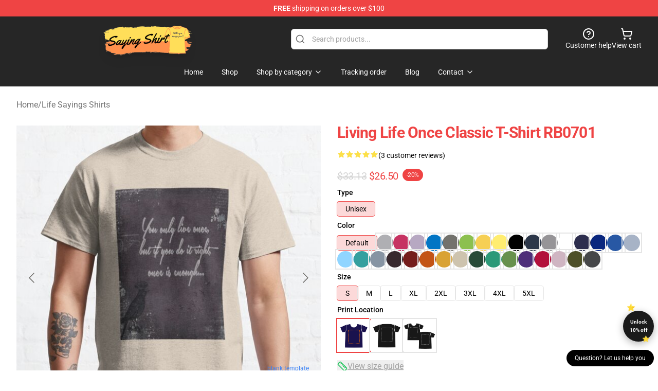

--- FILE ---
content_type: text/html; charset=utf-8
request_url: https://sayingshirt.com/product/15734545-quqes/
body_size: 25962
content:
<!DOCTYPE html>
<html lang="en">
<head>
    <meta charset="utf-8">
    <meta name="viewport" content="width=device-width, initial-scale=1.0">
        <link rel="icon" href="https://lunar-merch.b-cdn.net/sayingshirt.com/uploads/Logo (4)-1730711174.png">
    <meta name="csrf-token" content="">
    <title>Living life once Classic T-Shirt RB0701 | Saying Shirt Shop - Say It Boldly, Wear It Proudly – Only at Sayings Shirt Shop!</title>

            
        <meta property="og:title" content="Living life once Classic T-Shirt RB0701 | Saying Shirt Shop - Say It Boldly, Wear It Proudly – Only at Sayings Shirt Shop!" />
    
    <meta property="og:description" content="
The usual, conventional t-shirt for on a regular basis put on
Traditional, beneficiant, boxy match
Male mannequin proven is 6&#039;0&quot; / 183 cm tall and sporting measurement Medium
Feminine mannequin proven is 5&#039;8&quot; / 173 cm tall and sporting measurement Small
Heavyweight 5.3 oz / 180 gsm cloth, strong colours are 100% preshrunk cotton, heather gray is 90% cotton/10% polyester, denim heather is 50% cotton/ 50% polyester
Double-needle hems and neck band for sturdiness

" />
    <meta name="description" content="
The usual, conventional t-shirt for on a regular basis put on
Traditional, beneficiant, boxy match
Male mannequin proven is 6&#039;0&quot; / 183 cm tall and sporting measurement Medium
Feminine mannequin proven is 5&#039;8&quot; / 173 cm tall and sporting measurement Small
Heavyweight 5.3 oz / 180 gsm cloth, strong colours are 100% preshrunk cotton, heather gray is 90% cotton/10% polyester, denim heather is 50% cotton/ 50% polyester
Double-needle hems and neck band for sturdiness

" />


    <meta property="og:type" content="website" />



 <meta property="og:image" content="https://lunar-merch.b-cdn.net/sayingshirt.com/media/2589/ssrcoclassic_teemense5d6c5f62bbf65eefront_altsquare_product600x600-11.jpg" /> 
    <meta property="og:url" content="https://sayingshirt.com/product/15734545-quqes" />
    <link rel="canonical" href="https://sayingshirt.com/product/15734545-quqes" />


    <script type="application/ld+json">
{
    "@context": "https://schema.org",
    "@type": "Product",
    "name": "Living life once Classic T-Shirt RB0701",
    "description": "\nThe usual, conventional t-shirt for on a regular basis put on\nTraditional, beneficiant, boxy match\nMale mannequin proven is 6'0\" / 183 cm tall and sporting measurement Medium\nFeminine mannequin proven is 5'8\" / 173 cm tall and sporting measurement Small\nHeavyweight 5.3 oz / 180 gsm cloth, strong colours are 100% preshrunk cotton, heather gray is 90% cotton/10% polyester, denim heather is 50% cotton/ 50% polyester\nDouble-needle hems and neck band for sturdiness\n\n",
    "url": "https://sayingshirt.com/product/15734545-quqes",
    "image": "https://lunar-merch.b-cdn.net/sayingshirt.com/media/2589/ssrcoclassic_teemense5d6c5f62bbf65eefront_altsquare_product600x600-11.jpg",
    "offers": {
        "@type": "Offer",
        "url": "https://sayingshirt.com/product/15734545-quqes",
        "priceCurrency": "USD",
        "availability": "https://schema.org/InStock",
        "seller": {
            "@type": "Organization",
            "name": "Saying Shirt Shop - Say It Boldly, Wear It Proudly – Only at Sayings Shirt Shop!"
        },
        "price": "26.50"
    },
    "aggregateRating": {
        "@type": "AggregateRating",
        "ratingValue": 5,
        "reviewCount": 3,
        "bestRating": 5,
        "worstRating": 1
    },
    "sku": "SAYSHIRT39591",
    "category": "Life Sayings Shirts"
}
</script>
    <link rel="preconnect" href="https://fonts.bunny.net">
    <link href="https://fonts.bunny.net/css?family=Roboto:300,300i,400,400i,500,500i,600,700&display=swap"
          rel="stylesheet"/>
    <style>
        [x-cloak] {
            display: none !important;
        }
    </style>
    <!-- Livewire Styles --><style >[wire\:loading][wire\:loading], [wire\:loading\.delay][wire\:loading\.delay], [wire\:loading\.inline-block][wire\:loading\.inline-block], [wire\:loading\.inline][wire\:loading\.inline], [wire\:loading\.block][wire\:loading\.block], [wire\:loading\.flex][wire\:loading\.flex], [wire\:loading\.table][wire\:loading\.table], [wire\:loading\.grid][wire\:loading\.grid], [wire\:loading\.inline-flex][wire\:loading\.inline-flex] {display: none;}[wire\:loading\.delay\.none][wire\:loading\.delay\.none], [wire\:loading\.delay\.shortest][wire\:loading\.delay\.shortest], [wire\:loading\.delay\.shorter][wire\:loading\.delay\.shorter], [wire\:loading\.delay\.short][wire\:loading\.delay\.short], [wire\:loading\.delay\.default][wire\:loading\.delay\.default], [wire\:loading\.delay\.long][wire\:loading\.delay\.long], [wire\:loading\.delay\.longer][wire\:loading\.delay\.longer], [wire\:loading\.delay\.longest][wire\:loading\.delay\.longest] {display: none;}[wire\:offline][wire\:offline] {display: none;}[wire\:dirty]:not(textarea):not(input):not(select) {display: none;}:root {--livewire-progress-bar-color: #2299dd;}[x-cloak] {display: none !important;}[wire\:cloak] {display: none !important;}dialog#livewire-error::backdrop {background-color: rgba(0, 0, 0, .6);}</style>
    <link rel="preload" as="style" href="https://sayingshirt.com/build/assets/app-Dq_XEGE3.css" /><link rel="stylesheet" href="https://sayingshirt.com/build/assets/app-Dq_XEGE3.css" data-navigate-track="reload" />    <link rel="stylesheet" href="https://sayingshirt.com/css/tippy.css">

    <!-- Custom styles -->
    <meta name="google-site-verification" content="m6dmivjmSrFfpkVsYey8_OiFfBh0uXJrmkptbBSRAx4" />
<!-- Google tag (gtag.js) -->
<script async src="https://www.googletagmanager.com/gtag/js?id=G-LH9TT8RNX8"></script>
<script>
  window.dataLayer = window.dataLayer || [];
  function gtag(){dataLayer.push(arguments);}
  gtag('js', new Date());

  gtag('config', 'G-LH9TT8RNX8');
</script>

    
</head>
<body>

<div class="font-sans">
    <header class="z-10 sticky top-0 lg:relative">
            <!-- the default fixed if there is no top bar from the main store -->
                    <nav aria-label="top" class="lunar-topbar bg-primary-500">
    <!-- Top navigation --> <div class="container mx-auto px-4 sm:px-6 lg:px-8 flex items-center justify-between">
        <div class="mx-auto flex min-h-8 max-w-7xl items-center justify-between md:px-4 sm:px-6 lg:px-8">
            <div class="flex-1 text-center text-xs md:text-sm text-white">
                <div style="display: flex;align-items: center; gap: 0.5rem">
        
        <p><strong>FREE</strong> shipping on orders over $100</p>
       
    </div>
            </div>
        </div>
    </div>
</nav>
            
    <div class="py-1 relative bg-neutral-800 border-gray-200 text-white" x-data="{open: false}">
    <div class="mx-auto container px-4 sm:px-6 lg:px-8">
        <div class="flex items-center justify-between">
            <!-- Mobile menu and search (lg-) -->
            <div class="flex items-center lg:hidden">
                <!-- Mobile menu toggle, controls the 'mobileMenuOpen' state. -->
                <button type="button" class="-ml-2 rounded-md bg-neutral-900 p-2 text-gray-200"
                        x-on:click="open = !open">
                    <span class="sr-only">Open menu</span>
                    <svg class="size-6" xmlns="http://www.w3.org/2000/svg" fill="none" viewBox="0 0 24 24" stroke-width="1.5" stroke="currentColor" aria-hidden="true" data-slot="icon">
  <path stroke-linecap="round" stroke-linejoin="round" d="M3.75 6.75h16.5M3.75 12h16.5m-16.5 5.25h16.5"/>
</svg>                </button>
            </div>

            <!-- Logo (lg+) -->
            <div class="lg:flex lg:items-center grow-0">
                <a href="https://sayingshirt.com" class="relative block">
                    <span class="sr-only">Saying Shirt Shop - Say It Boldly, Wear It Proudly – Only at Sayings Shirt Shop!</span>
                    <img src="https://lunar-merch.b-cdn.net/sayingshirt.com/uploads/Logo (4).png" alt="Logo"
                         width="200" height="69"
                         class="object-contain size-full max-h-12 md:max-h-20 drop-shadow-lg">
                </a>
            </div>

            <div class="hidden lg:flex justify-center lg:min-w-[500px] ">
                <div class="relative w-full max-w-[500px]">
                    <svg class="absolute left-0 top-0 translate-y-1/2 ml-2 size-5 text-gray-500" xmlns="http://www.w3.org/2000/svg" viewBox="0 0 24 24" fill="none" stroke="currentColor" stroke-width="2" stroke-linecap="round" stroke-linejoin="round">
  <path d="m21 21-4.34-4.34"/>
  <circle cx="11" cy="11" r="8"/>
</svg>                    <input type="search"
                           placeholder="Search products..."
                           class="pl-10 w-full h-10 px-4 py-1 text-sm text-gray-900 bg-white border border-gray-300 rounded-md focus:outline-none focus:border-primary"
                           x-on:click="$dispatch('open-lightbox-search')"
                    >
                </div>
            </div>

            <!-- desktop quick actions -->
            <div class="relative flex shrink-0 items-center justify-end gap-4">
                <button type="button"
                        class="absolute lg:relative -left-full lg:left-auto lg:ml-0 -ml-2 flex flex-col items-center justify-center gap-2 hover:text-gray-500 lg:hidden"
                        title="search"
                        x-on:click="$dispatch('open-lightbox-search')"
                >
                    <svg class="size-6 2xl:size-8" xmlns="http://www.w3.org/2000/svg" viewBox="0 0 24 24" fill="none" stroke="currentColor" stroke-width="2" stroke-linecap="round" stroke-linejoin="round">
  <path d="m21 21-4.34-4.34"/>
  <circle cx="11" cy="11" r="8"/>
</svg>                    <span class="hidden lg:block">Search product</span>
                </button>
                <a href="/customer-help" class="flex-col items-center justify-center gap-2 hover:text-gray-500 hidden lg:flex"
                   title="customer help">
                    <svg class="size-6" xmlns="http://www.w3.org/2000/svg" viewBox="0 0 24 24" fill="none" stroke="currentColor" stroke-width="2" stroke-linecap="round" stroke-linejoin="round">
  <circle cx="12" cy="12" r="10"/>
  <path d="M9.09 9a3 3 0 0 1 5.83 1c0 2-3 3-3 3"/>
  <path d="M12 17h.01"/>
</svg>                    <span class="text-sm hidden lg:block">Customer help</span>
                </a>
                <a href="https://sayingshirt.com/cart"
                   class="flex flex-col items-center justify-center gap-2 hover:text-gray-500" title="view cart">
                    <svg class="size-6" xmlns="http://www.w3.org/2000/svg" viewBox="0 0 24 24" fill="none" stroke="currentColor" stroke-width="2" stroke-linecap="round" stroke-linejoin="round">
  <circle cx="8" cy="21" r="1"/>
  <circle cx="19" cy="21" r="1"/>
  <path d="M2.05 2.05h2l2.66 12.42a2 2 0 0 0 2 1.58h9.78a2 2 0 0 0 1.95-1.57l1.65-7.43H5.12"/>
</svg>                    <span class="text-sm hidden lg:block">View cart</span>
                </a>
            </div>
        </div>

        <!-- Navigation (lg+) -->
        <div class="hidden h-full w-full lg:flex">
            <!-- Mega menus -->
            <nav x-data="{
                        navigationMenuOpen: false,
                        navigationMenu: '',
                        navigationMenuCloseDelay: 200,
                        navigationMenuCloseTimeout: null,
                        navigationMenuLeave() {
                            let that = this;
                            this.navigationMenuCloseTimeout = setTimeout(() => {
                                that.navigationMenuClose();
                            }, this.navigationMenuCloseDelay);
                        },
                        navigationMenuReposition(navElement) {
                            this.navigationMenuClearCloseTimeout();
                            this.$refs.navigationDropdown.style.left = navElement.offsetLeft + 'px';
                            this.$refs.navigationDropdown.style.marginLeft = (navElement.offsetWidth / 2) + 'px';
                        },
                        navigationMenuClearCloseTimeout() {
                            clearTimeout(this.navigationMenuCloseTimeout);
                        },
                        navigationMenuClose() {
                            this.navigationMenuOpen = false;
                            this.navigationMenu = '';
                        }
                    }" class="relative z-10 w-full justify-center items-center">
                <div class="relative h-full flex items-center justify-center">
                    <ul
                        class="flex items-center justify-center flex-1 p-1 space-x-1 list-none rounded-md group">
                                                                                <li>
                                <a href="https://sayingshirt.com" x-bind:class="{ 'bg-neutral-700': navigationMenu=='Home', 'hover:bg-neutral-100': navigationMenu!='Home' }" @mouseover="navigationMenuOpen=true; navigationMenuReposition($el); navigationMenu='Home'" @mouseleave="navigationMenuLeave()" class="text-sm inline-flex items-center justify-center h-10 px-4 py-2 font-base transition-colors rounded-md focus:outline-none disabled:opacity-50 disabled:pointer-events-none group w-max"><span>Home</span></a>
                            </li>
                                                                                <li>
                                <a href="https://sayingshirt.com/shop" x-bind:class="{ 'bg-neutral-700': navigationMenu=='Shop', 'hover:bg-neutral-100': navigationMenu!='Shop' }" @mouseover="navigationMenuOpen=true; navigationMenuReposition($el); navigationMenu='Shop'" @mouseleave="navigationMenuLeave()" class="text-sm inline-flex items-center justify-center h-10 px-4 py-2 font-base transition-colors rounded-md focus:outline-none disabled:opacity-50 disabled:pointer-events-none group w-max"><span>Shop</span></a>
                            </li>
                                                                                <li>
                                <a href="https://sayingshirt.com/shop" x-bind:class="{ 'bg-neutral-700': navigationMenu=='Shop by category', 'hover:bg-neutral-100': navigationMenu!='Shop by category' }" @mouseover="navigationMenuOpen=true; navigationMenuReposition($el); navigationMenu='Shop by category'" @mouseleave="navigationMenuLeave()" class="text-sm inline-flex items-center justify-center h-10 px-4 py-2 font-base transition-colors rounded-md focus:outline-none disabled:opacity-50 disabled:pointer-events-none group w-max"><span>Shop by category</span>
                                                                            <svg x-bind:class="{ '-rotate-180': navigationMenuOpen == true && navigationMenu == 'Shop by category' }" class="size-4 ml-1 transition" xmlns="http://www.w3.org/2000/svg" viewBox="0 0 24 24" fill="none" stroke="currentColor" stroke-width="2" stroke-linecap="round" stroke-linejoin="round">
  <path d="m6 9 6 6 6-6"/>
</svg></a>
                            </li>
                                                                                <li>
                                <a href="https://sayingshirt.com/tracking-order" x-bind:class="{ 'bg-neutral-700': navigationMenu=='Tracking order', 'hover:bg-neutral-100': navigationMenu!='Tracking order' }" @mouseover="navigationMenuOpen=true; navigationMenuReposition($el); navigationMenu='Tracking order'" @mouseleave="navigationMenuLeave()" class="text-sm inline-flex items-center justify-center h-10 px-4 py-2 font-base transition-colors rounded-md focus:outline-none disabled:opacity-50 disabled:pointer-events-none group w-max"><span>Tracking order</span></a>
                            </li>
                                                                                <li>
                                <a href="https://sayingshirt.com/blog" x-bind:class="{ 'bg-neutral-700': navigationMenu=='Blog', 'hover:bg-neutral-100': navigationMenu!='Blog' }" @mouseover="navigationMenuOpen=true; navigationMenuReposition($el); navigationMenu='Blog'" @mouseleave="navigationMenuLeave()" class="text-sm inline-flex items-center justify-center h-10 px-4 py-2 font-base transition-colors rounded-md focus:outline-none disabled:opacity-50 disabled:pointer-events-none group w-max"><span>Blog</span></a>
                            </li>
                                                                                <li>
                                <a href="https://sayingshirt.com/contact-us" x-bind:class="{ 'bg-neutral-700': navigationMenu=='Contact', 'hover:bg-neutral-100': navigationMenu!='Contact' }" @mouseover="navigationMenuOpen=true; navigationMenuReposition($el); navigationMenu='Contact'" @mouseleave="navigationMenuLeave()" class="text-sm inline-flex items-center justify-center h-10 px-4 py-2 font-base transition-colors rounded-md focus:outline-none disabled:opacity-50 disabled:pointer-events-none group w-max"><span>Contact</span>
                                                                            <svg x-bind:class="{ '-rotate-180': navigationMenuOpen == true && navigationMenu == 'Contact' }" class="size-4 ml-1 transition" xmlns="http://www.w3.org/2000/svg" viewBox="0 0 24 24" fill="none" stroke="currentColor" stroke-width="2" stroke-linecap="round" stroke-linejoin="round">
  <path d="m6 9 6 6 6-6"/>
</svg></a>
                            </li>
                                            </ul>
                </div>
                <div x-ref="navigationDropdown" x-show="navigationMenuOpen"
                     x-transition:enter="transition ease-out duration-100"
                     x-transition:enter-start="opacity-0 scale-90"
                     x-transition:enter-end="opacity-100 scale-100"
                     x-transition:leave="transition ease-in duration-100"
                     x-transition:leave-start="opacity-100 scale-100"
                     x-transition:leave-end="opacity-0 scale-90"
                     @mouseover="navigationMenuClearCloseTimeout()" @mouseleave="navigationMenuLeave()"
                     class="z-20 absolute top-0 pt-3 duration-200 ease-out -translate-x-1/2 translate-y-11 text-gray-900"
                     x-cloak>

                    <div
                        class="flex justify-center w-auto h-auto overflow-hidden bg-white border rounded-md shadow-sm border-neutral-200/70">

                                                                                                                                                                                                        <div x-show="navigationMenu == 'Shop by category'"
                                 class="flex items-stretch justify-center w-full p-6 max-h-[500px] overflow-y-auto">
                                
                                                                    <div class="w-48">
                                                                                    <a href="https://sayingshirt.com/collections/cute-sayings-shirts" class="block text-sm font-medium">Cute Sayings Shirts</a>

                                                                                                                                <a href="https://sayingshirt.com/collections/family-sayings-shirts" class="block text-sm font-medium">Family Sayings Shirts</a>

                                                                                                                        </div>
                                                                    <div class="w-48">
                                                                                    <a href="https://sayingshirt.com/collections/friendship-sayings-shirts" class="block text-sm font-medium">Friendship Sayings Shirts</a>

                                                                                                                                <a href="https://sayingshirt.com/collections/funny-sayings-t-shirts" class="block text-sm font-medium">Funny Sayings T-Shirts</a>

                                                                                                                        </div>
                                                                    <div class="w-48">
                                                                                    <a href="https://sayingshirt.com/collections/inspiration-sayings-shirts" class="block text-sm font-medium">Inspiration Sayings Shirts</a>

                                                                                                                                <a href="https://sayingshirt.com/collections/life-sayings-shirts" class="block text-sm font-medium">Life Sayings Shirts</a>

                                                                                                                        </div>
                                                                    <div class="w-48">
                                                                                    <a href="https://sayingshirt.com/collections/love-sayings-shirts" class="block text-sm font-medium">Love Sayings Shirts</a>

                                                                                                                                <a href="https://sayingshirt.com/collections/workout-sayings-shirts" class="block text-sm font-medium">Workout Sayings Shirts</a>

                                                                                                                        </div>
                                                            </div>
                                                                                                                                                                                                        <div x-show="navigationMenu == 'Contact'"
                                 class="flex items-stretch justify-center w-full p-6 max-h-[500px] overflow-y-auto">
                                
                                                                    <div class="w-48">
                                                                                    <a href="https://sayingshirt.com/customer-help" class="block text-sm font-medium">Customer help</a>

                                                                                                                        </div>
                                                                    <div class="w-48">
                                                                                    <a href="https://sayingshirt.com/wholesale" class="block text-sm font-medium">Wholesale</a>

                                                                                                                        </div>
                                                            </div>
                                            </div>
                </div>
            </nav>
        </div>
    </div>

    <!-- mobile menu popup -->
    <template x-teleport="body">
        <div class="lg:hidden fixed top-0 left-0 p-2 w-full max-w-sm z-[100]"
             id="mobile-menu"
             x-cloak
             x-show="open"
             x-on:click.away="open = false"
             x-transition>
            <div class="space-y-1 px-2 pt-2 pb-3 bg-white w-full rounded-lg shadow overflow-y-auto">
                                    <li class="block px-3 py-2 rounded-md text-base font-base text-neutral-900 hover:bg-neutral-100" x-data="{open: false}">
    <div class="flex items-center justify-between">
        <a href="https://sayingshirt.com" class="flex justify-between items-center hover:underline grow">Home</a>

            </div>

    </li>
                                    <li class="block px-3 py-2 rounded-md text-base font-base text-neutral-900 hover:bg-neutral-100" x-data="{open: false}">
    <div class="flex items-center justify-between">
        <a href="https://sayingshirt.com/shop" class="flex justify-between items-center hover:underline grow">Shop</a>

            </div>

    </li>
                                    <li class="block px-3 py-2 rounded-md text-base font-base text-neutral-900 hover:bg-neutral-100" x-data="{open: false}">
    <div class="flex items-center justify-between">
        <a href="https://sayingshirt.com/shop" class="flex justify-between items-center hover:underline grow">Shop by category</a>

                    <button type="button" x-on:click="open = !open">
                <svg x-bind:class="open ? 'rotate-180' : ''" class="size-5 transition" xmlns="http://www.w3.org/2000/svg" viewBox="0 0 24 24" fill="none" stroke="currentColor" stroke-width="2" stroke-linecap="round" stroke-linejoin="round">
  <path d="m6 9 6 6 6-6"/>
</svg>            </button>
            </div>

            <!-- transition dropdown effect -->
        <ul role="list" class="mt-4 ml-3 space-y-2" x-cloak x-show="open" x-collapse>
                            <li  x-data="{open: false}">
    <div class="flex items-center justify-between">
        <a href="https://sayingshirt.com/collections/cute-sayings-shirts" class="flex justify-between items-center hover:underline grow">Cute Sayings Shirts</a>

            </div>

    </li>
                            <li  x-data="{open: false}">
    <div class="flex items-center justify-between">
        <a href="https://sayingshirt.com/collections/family-sayings-shirts" class="flex justify-between items-center hover:underline grow">Family Sayings Shirts</a>

            </div>

    </li>
                            <li  x-data="{open: false}">
    <div class="flex items-center justify-between">
        <a href="https://sayingshirt.com/collections/friendship-sayings-shirts" class="flex justify-between items-center hover:underline grow">Friendship Sayings Shirts</a>

            </div>

    </li>
                            <li  x-data="{open: false}">
    <div class="flex items-center justify-between">
        <a href="https://sayingshirt.com/collections/funny-sayings-t-shirts" class="flex justify-between items-center hover:underline grow">Funny Sayings T-Shirts</a>

            </div>

    </li>
                            <li  x-data="{open: false}">
    <div class="flex items-center justify-between">
        <a href="https://sayingshirt.com/collections/inspiration-sayings-shirts" class="flex justify-between items-center hover:underline grow">Inspiration Sayings Shirts</a>

            </div>

    </li>
                            <li  x-data="{open: false}">
    <div class="flex items-center justify-between">
        <a href="https://sayingshirt.com/collections/life-sayings-shirts" class="flex justify-between items-center hover:underline grow">Life Sayings Shirts</a>

            </div>

    </li>
                            <li  x-data="{open: false}">
    <div class="flex items-center justify-between">
        <a href="https://sayingshirt.com/collections/love-sayings-shirts" class="flex justify-between items-center hover:underline grow">Love Sayings Shirts</a>

            </div>

    </li>
                            <li  x-data="{open: false}">
    <div class="flex items-center justify-between">
        <a href="https://sayingshirt.com/collections/workout-sayings-shirts" class="flex justify-between items-center hover:underline grow">Workout Sayings Shirts</a>

            </div>

    </li>
                    </ul>
    </li>
                                    <li class="block px-3 py-2 rounded-md text-base font-base text-neutral-900 hover:bg-neutral-100" x-data="{open: false}">
    <div class="flex items-center justify-between">
        <a href="https://sayingshirt.com/tracking-order" class="flex justify-between items-center hover:underline grow">Tracking order</a>

            </div>

    </li>
                                    <li class="block px-3 py-2 rounded-md text-base font-base text-neutral-900 hover:bg-neutral-100" x-data="{open: false}">
    <div class="flex items-center justify-between">
        <a href="https://sayingshirt.com/blog" class="flex justify-between items-center hover:underline grow">Blog</a>

            </div>

    </li>
                                    <li class="block px-3 py-2 rounded-md text-base font-base text-neutral-900 hover:bg-neutral-100" x-data="{open: false}">
    <div class="flex items-center justify-between">
        <a href="https://sayingshirt.com/contact-us" class="flex justify-between items-center hover:underline grow">Contact</a>

                    <button type="button" x-on:click="open = !open">
                <svg x-bind:class="open ? 'rotate-180' : ''" class="size-5 transition" xmlns="http://www.w3.org/2000/svg" viewBox="0 0 24 24" fill="none" stroke="currentColor" stroke-width="2" stroke-linecap="round" stroke-linejoin="round">
  <path d="m6 9 6 6 6-6"/>
</svg>            </button>
            </div>

            <!-- transition dropdown effect -->
        <ul role="list" class="mt-4 ml-3 space-y-2" x-cloak x-show="open" x-collapse>
                            <li  x-data="{open: false}">
    <div class="flex items-center justify-between">
        <a href="https://sayingshirt.com/customer-help" class="flex justify-between items-center hover:underline grow">Customer help</a>

            </div>

    </li>
                            <li  x-data="{open: false}">
    <div class="flex items-center justify-between">
        <a href="https://sayingshirt.com/wholesale" class="flex justify-between items-center hover:underline grow">Wholesale</a>

            </div>

    </li>
                    </ul>
    </li>
                            </div>
        </div>
    </template>
</div>
</header>

    <section class="relative pb-8">
    <div class="container mx-auto px-2 sm:px-4 lg:px-8 py-6">
        
        <!-- breadcrumbs -->
        <nav class="flex items-center gap-2 text-base text-gray-500 flex-wrap">
            <a class="hover:text-gray-700" href="https://sayingshirt.com">Home</a>
                    <span>/</span>
                    <a class="hover:text-gray-700" href="https://sayingshirt.com/collections/life-sayings-shirts">Life Sayings Shirts</a>
            </nav>


        <div class="mt-2 lg:mt-6 lg:grid lg:grid-cols-2 lg:items-start lg:gap-x-8" data-product-id="866">
            <!-- Image gallery -->
            <div class="w-full h-full">
    <div class="f-carousel" id="product-gallery-slider"
         style="--f-carousel-spacing: 10px;">
                    <div class="f-carousel__slide max-h-[600px] flex items-center justify-center flex-nowrap"
                 data-thumb-src="https://lunar-merch.b-cdn.net/sayingshirt.com/media/2589/conversions/ssrcoclassic_teemense5d6c5f62bbf65eefront_altsquare_product600x600-11-small.jpg"
            >
                <img data-lazy-src="https://lunar-merch.b-cdn.net/sayingshirt.com/media/2589/ssrcoclassic_teemense5d6c5f62bbf65eefront_altsquare_product600x600-11.jpg"
                     data-fancybox="gallery"
                     data-media-id="2589"
                     data-variants="863"
                     alt=""
                     class="product-gallery-current w-full h-full object-contain"
                                              width="500"
                         height="500"
                                     >
            </div>
                    <div class="f-carousel__slide max-h-[600px] flex items-center justify-center flex-nowrap"
                 data-thumb-src="https://lunar-merch.b-cdn.net/sayingshirt.com/media/2592/conversions/ssrcoclassic_teewomense5d6c5f62bbf65eefront_altsquare_product600x600-11-small.jpg"
            >
                <img data-lazy-src="https://lunar-merch.b-cdn.net/sayingshirt.com/media/2592/ssrcoclassic_teewomense5d6c5f62bbf65eefront_altsquare_product600x600-11.jpg"
                     data-fancybox="gallery"
                     data-media-id="2592"
                     data-variants=""
                     alt=""
                     class="product-gallery-current w-full h-full object-contain"
                                     >
            </div>
                    <div class="f-carousel__slide max-h-[600px] flex items-center justify-center flex-nowrap"
                 data-thumb-src="https://lunar-merch.b-cdn.net/sayingshirt.com/media/2598/conversions/raf750x1000075te5d6c5f62bbf65ee-11-small.jpg"
            >
                <img data-lazy-src="https://lunar-merch.b-cdn.net/sayingshirt.com/media/2598/raf750x1000075te5d6c5f62bbf65ee-11.jpg"
                     data-fancybox="gallery"
                     data-media-id="2598"
                     data-variants=""
                     alt=""
                     class="product-gallery-current w-full h-full object-contain"
                                     >
            </div>
            </div>
</div>

    



            <!-- Product info -->
            <div class="mt-4 px-4 sm:mt-16 sm:px-0 lg:mt-0">

                <!-- title -->
                <h1 class="text-3xl font-bold tracking-tight text-primary capitalize">
                    Living life once Classic T-Shirt RB0701
                </h1>

                <!-- Pillow notes -->
                
                <!-- Reviews -->
                <div class="mt-4 flex gap-2">
                    <div class="relative inline-block"
     x-data
     x-tooltip="'5.0 of 5 stars'"
     aria-label="5.0 of 5 stars">
    <div class="flex text-gray-200">
                    <svg class="size-4" xmlns="http://www.w3.org/2000/svg" viewBox="0 0 24 24" fill="currentColor" aria-hidden="true" data-slot="icon">
  <path fill-rule="evenodd" d="M10.788 3.21c.448-1.077 1.976-1.077 2.424 0l2.082 5.006 5.404.434c1.164.093 1.636 1.545.749 2.305l-4.117 3.527 1.257 5.273c.271 1.136-.964 2.033-1.96 1.425L12 18.354 7.373 21.18c-.996.608-2.231-.29-1.96-1.425l1.257-5.273-4.117-3.527c-.887-.76-.415-2.212.749-2.305l5.404-.434 2.082-5.005Z" clip-rule="evenodd"/>
</svg>                    <svg class="size-4" xmlns="http://www.w3.org/2000/svg" viewBox="0 0 24 24" fill="currentColor" aria-hidden="true" data-slot="icon">
  <path fill-rule="evenodd" d="M10.788 3.21c.448-1.077 1.976-1.077 2.424 0l2.082 5.006 5.404.434c1.164.093 1.636 1.545.749 2.305l-4.117 3.527 1.257 5.273c.271 1.136-.964 2.033-1.96 1.425L12 18.354 7.373 21.18c-.996.608-2.231-.29-1.96-1.425l1.257-5.273-4.117-3.527c-.887-.76-.415-2.212.749-2.305l5.404-.434 2.082-5.005Z" clip-rule="evenodd"/>
</svg>                    <svg class="size-4" xmlns="http://www.w3.org/2000/svg" viewBox="0 0 24 24" fill="currentColor" aria-hidden="true" data-slot="icon">
  <path fill-rule="evenodd" d="M10.788 3.21c.448-1.077 1.976-1.077 2.424 0l2.082 5.006 5.404.434c1.164.093 1.636 1.545.749 2.305l-4.117 3.527 1.257 5.273c.271 1.136-.964 2.033-1.96 1.425L12 18.354 7.373 21.18c-.996.608-2.231-.29-1.96-1.425l1.257-5.273-4.117-3.527c-.887-.76-.415-2.212.749-2.305l5.404-.434 2.082-5.005Z" clip-rule="evenodd"/>
</svg>                    <svg class="size-4" xmlns="http://www.w3.org/2000/svg" viewBox="0 0 24 24" fill="currentColor" aria-hidden="true" data-slot="icon">
  <path fill-rule="evenodd" d="M10.788 3.21c.448-1.077 1.976-1.077 2.424 0l2.082 5.006 5.404.434c1.164.093 1.636 1.545.749 2.305l-4.117 3.527 1.257 5.273c.271 1.136-.964 2.033-1.96 1.425L12 18.354 7.373 21.18c-.996.608-2.231-.29-1.96-1.425l1.257-5.273-4.117-3.527c-.887-.76-.415-2.212.749-2.305l5.404-.434 2.082-5.005Z" clip-rule="evenodd"/>
</svg>                    <svg class="size-4" xmlns="http://www.w3.org/2000/svg" viewBox="0 0 24 24" fill="currentColor" aria-hidden="true" data-slot="icon">
  <path fill-rule="evenodd" d="M10.788 3.21c.448-1.077 1.976-1.077 2.424 0l2.082 5.006 5.404.434c1.164.093 1.636 1.545.749 2.305l-4.117 3.527 1.257 5.273c.271 1.136-.964 2.033-1.96 1.425L12 18.354 7.373 21.18c-.996.608-2.231-.29-1.96-1.425l1.257-5.273-4.117-3.527c-.887-.76-.415-2.212.749-2.305l5.404-.434 2.082-5.005Z" clip-rule="evenodd"/>
</svg>            </div>

    <div class="absolute top-0 left-0 h-full text-yellow-300 overflow-hidden inline-flex"
         style="width: 100%">
                    <svg class="size-4 flex-shrink-0" xmlns="http://www.w3.org/2000/svg" viewBox="0 0 24 24" fill="currentColor" aria-hidden="true" data-slot="icon">
  <path fill-rule="evenodd" d="M10.788 3.21c.448-1.077 1.976-1.077 2.424 0l2.082 5.006 5.404.434c1.164.093 1.636 1.545.749 2.305l-4.117 3.527 1.257 5.273c.271 1.136-.964 2.033-1.96 1.425L12 18.354 7.373 21.18c-.996.608-2.231-.29-1.96-1.425l1.257-5.273-4.117-3.527c-.887-.76-.415-2.212.749-2.305l5.404-.434 2.082-5.005Z" clip-rule="evenodd"/>
</svg>                    <svg class="size-4 flex-shrink-0" xmlns="http://www.w3.org/2000/svg" viewBox="0 0 24 24" fill="currentColor" aria-hidden="true" data-slot="icon">
  <path fill-rule="evenodd" d="M10.788 3.21c.448-1.077 1.976-1.077 2.424 0l2.082 5.006 5.404.434c1.164.093 1.636 1.545.749 2.305l-4.117 3.527 1.257 5.273c.271 1.136-.964 2.033-1.96 1.425L12 18.354 7.373 21.18c-.996.608-2.231-.29-1.96-1.425l1.257-5.273-4.117-3.527c-.887-.76-.415-2.212.749-2.305l5.404-.434 2.082-5.005Z" clip-rule="evenodd"/>
</svg>                    <svg class="size-4 flex-shrink-0" xmlns="http://www.w3.org/2000/svg" viewBox="0 0 24 24" fill="currentColor" aria-hidden="true" data-slot="icon">
  <path fill-rule="evenodd" d="M10.788 3.21c.448-1.077 1.976-1.077 2.424 0l2.082 5.006 5.404.434c1.164.093 1.636 1.545.749 2.305l-4.117 3.527 1.257 5.273c.271 1.136-.964 2.033-1.96 1.425L12 18.354 7.373 21.18c-.996.608-2.231-.29-1.96-1.425l1.257-5.273-4.117-3.527c-.887-.76-.415-2.212.749-2.305l5.404-.434 2.082-5.005Z" clip-rule="evenodd"/>
</svg>                    <svg class="size-4 flex-shrink-0" xmlns="http://www.w3.org/2000/svg" viewBox="0 0 24 24" fill="currentColor" aria-hidden="true" data-slot="icon">
  <path fill-rule="evenodd" d="M10.788 3.21c.448-1.077 1.976-1.077 2.424 0l2.082 5.006 5.404.434c1.164.093 1.636 1.545.749 2.305l-4.117 3.527 1.257 5.273c.271 1.136-.964 2.033-1.96 1.425L12 18.354 7.373 21.18c-.996.608-2.231-.29-1.96-1.425l1.257-5.273-4.117-3.527c-.887-.76-.415-2.212.749-2.305l5.404-.434 2.082-5.005Z" clip-rule="evenodd"/>
</svg>                    <svg class="size-4 flex-shrink-0" xmlns="http://www.w3.org/2000/svg" viewBox="0 0 24 24" fill="currentColor" aria-hidden="true" data-slot="icon">
  <path fill-rule="evenodd" d="M10.788 3.21c.448-1.077 1.976-1.077 2.424 0l2.082 5.006 5.404.434c1.164.093 1.636 1.545.749 2.305l-4.117 3.527 1.257 5.273c.271 1.136-.964 2.033-1.96 1.425L12 18.354 7.373 21.18c-.996.608-2.231-.29-1.96-1.425l1.257-5.273-4.117-3.527c-.887-.76-.415-2.212.749-2.305l5.404-.434 2.082-5.005Z" clip-rule="evenodd"/>
</svg>            </div>
</div>
                                            <a href="#reviews" class="block text-sm">(3 customer reviews)</a>
                                    </div>

                                    <div x-data='combination({"combination":{"id":14,"name":"T-Shirts OPTION CHOICE","options":[{"id":9,"name":"2D T-shirt Type","label":"Type","values":[{"id":51,"name":"Unisex","color":null,"image_src":null,"size_chart":"\u003Cp\u003E\u003Cfigure data-trix-attachment=\u0022{\u0026quot;contentType\u0026quot;:\u0026quot;image\/png\u0026quot;,\u0026quot;filename\u0026quot;:\u0026quot;Unisex T-shirt.PNG\u0026quot;,\u0026quot;filesize\u0026quot;:66701,\u0026quot;height\u0026quot;:720,\u0026quot;href\u0026quot;:\u0026quot;https:\/\/customedge.b-cdn.net\/combinations\/YPJwbopyvPjZQgW9ABdxjqYjnwHnBqYmzr4MTAHe.png\u0026quot;,\u0026quot;url\u0026quot;:\u0026quot;https:\/\/customedge.b-cdn.net\/combinations\/YPJwbopyvPjZQgW9ABdxjqYjnwHnBqYmzr4MTAHe.png\u0026quot;,\u0026quot;width\u0026quot;:1280}\u0022 data-trix-content-type=\u0022image\/png\u0022 data-trix-attributes=\u0022{\u0026quot;presentation\u0026quot;:\u0026quot;gallery\u0026quot;}\u0022 class=\u0022attachment attachment--preview attachment--png\u0022\u003E\u003Ca href=\u0022https:\/\/customedge.b-cdn.net\/combinations\/YPJwbopyvPjZQgW9ABdxjqYjnwHnBqYmzr4MTAHe.png\u0022\u003E\u003Cimg src=\u0022https:\/\/customedge.b-cdn.net\/combinations\/YPJwbopyvPjZQgW9ABdxjqYjnwHnBqYmzr4MTAHe.png\u0022 width=\u00221280\u0022 height=\u0022720\u0022\u003E\u003Cfigcaption class=\u0022attachment__caption\u0022\u003E\u003Cspan class=\u0022attachment__name\u0022\u003EUnisex T-shirt.PNG\u003C\/span\u003E \u003Cspan class=\u0022attachment__size\u0022\u003E65.14 KB\u003C\/span\u003E\u003C\/figcaption\u003E\u003C\/a\u003E\u003C\/figure\u003E\u003C\/p\u003E","amount":null,"option_id":9}],"position":1},{"id":11,"name":"2D T-shirt Color","label":"Color","values":[{"id":454,"name":"Default","color":null,"image_src":null,"size_chart":null,"amount":0,"option_id":11},{"id":63,"name":"Grey","color":"#AFAFB3","image_src":null,"size_chart":null,"amount":null,"option_id":11},{"id":64,"name":"Heliconia","color":"#C63362","image_src":null,"size_chart":null,"amount":null,"option_id":11},{"id":65,"name":"Light Purple","color":"#B7A8C2","image_src":null,"size_chart":null,"amount":null,"option_id":11},{"id":66,"name":"Sapphire","color":"#0275C4","image_src":null,"size_chart":null,"amount":null,"option_id":11},{"id":67,"name":"Dark Grey","color":"#73726D","image_src":null,"size_chart":null,"amount":null,"option_id":11},{"id":68,"name":"Light Green","color":"#8CC04F","image_src":null,"size_chart":null,"amount":null,"option_id":11},{"id":69,"name":"Daisy","color":"#F6CF54","image_src":null,"size_chart":null,"amount":null,"option_id":11},{"id":70,"name":"Light Yellow","color":"#FFED71","image_src":null,"size_chart":null,"amount":null,"option_id":11},{"id":71,"name":"Black","color":"#000000","image_src":null,"size_chart":null,"amount":null,"option_id":11},{"id":72,"name":"Charcoal","color":"#2C3749","image_src":null,"size_chart":null,"amount":null,"option_id":11},{"id":73,"name":"Ash","color":"#969497","image_src":null,"size_chart":null,"amount":null,"option_id":11},{"id":74,"name":"White","color":"#ffffff","image_src":null,"size_chart":null,"amount":null,"option_id":11},{"id":75,"name":"Navy","color":"#2D2E4E","image_src":null,"size_chart":"\u003Cp\u003E\u003C\/p\u003E","amount":null,"option_id":11},{"id":76,"name":"Indigo Blue","color":"#0A277E","image_src":null,"size_chart":null,"amount":null,"option_id":11},{"id":78,"name":"Royal Blue","color":"#2858A4","image_src":null,"size_chart":null,"amount":null,"option_id":11},{"id":79,"name":"Tropical Blue","color":"#A7B3C6","image_src":null,"size_chart":null,"amount":null,"option_id":11},{"id":80,"name":"Light Blue","color":"#90D5FF","image_src":null,"size_chart":null,"amount":null,"option_id":11},{"id":81,"name":"Caronlina Blue","color":"#35A09F","image_src":null,"size_chart":null,"amount":null,"option_id":11},{"id":82,"name":"Haze Blue","color":"#8794A3","image_src":null,"size_chart":null,"amount":null,"option_id":11},{"id":83,"name":"Dark Chocolate","color":"#38292E","image_src":null,"size_chart":null,"amount":null,"option_id":11},{"id":84,"name":"Maroon","color":"#751D1C","image_src":null,"size_chart":null,"amount":null,"option_id":11},{"id":85,"name":"Orange","color":"#C35416","image_src":null,"size_chart":null,"amount":null,"option_id":11},{"id":86,"name":"Gold","color":"#D9A234","image_src":null,"size_chart":null,"amount":null,"option_id":11},{"id":87,"name":"Sand","color":"#CDC3AE","image_src":null,"size_chart":null,"amount":null,"option_id":11},{"id":88,"name":"Forest Green","color":"#274A38","image_src":null,"size_chart":null,"amount":null,"option_id":11},{"id":89,"name":"Irish Green","color":"#2C9978","image_src":null,"size_chart":null,"amount":null,"option_id":11},{"id":90,"name":"Kiwi","color":"#68914D","image_src":null,"size_chart":null,"amount":null,"option_id":11},{"id":91,"name":"Purple","color":"#4E2E79","image_src":null,"size_chart":null,"amount":null,"option_id":11},{"id":92,"name":"Red","color":"#B2113C","image_src":null,"size_chart":null,"amount":null,"option_id":11},{"id":94,"name":"Light Pink","color":"#CFB5C2","image_src":null,"size_chart":null,"amount":null,"option_id":11},{"id":95,"name":"Army Green","color":"#4D4F28","image_src":null,"size_chart":null,"amount":null,"option_id":11},{"id":96,"name":"Dark Heather","color":"#464749","image_src":null,"size_chart":null,"amount":null,"option_id":11}],"position":2},{"id":4,"name":"Sweatshirt\/ T-shirt\/ Hoodie\/ Long Sleeve Shirt -  Size","label":"Size","values":[{"id":37,"name":"S","color":null,"image_src":null,"size_chart":null,"amount":null,"option_id":4},{"id":38,"name":"M","color":null,"image_src":null,"size_chart":null,"amount":null,"option_id":4},{"id":39,"name":"L","color":null,"image_src":null,"size_chart":null,"amount":null,"option_id":4},{"id":40,"name":"XL","color":null,"image_src":null,"size_chart":null,"amount":null,"option_id":4},{"id":42,"name":"2XL","color":null,"image_src":null,"size_chart":null,"amount":null,"option_id":4},{"id":43,"name":"3XL","color":null,"image_src":null,"size_chart":null,"amount":null,"option_id":4},{"id":44,"name":"4XL","color":null,"image_src":null,"size_chart":null,"amount":null,"option_id":4},{"id":45,"name":"5XL","color":null,"image_src":null,"size_chart":null,"amount":null,"option_id":4}],"position":3}],"extra_options":[{"id":8,"name":"Sweatshirt\/ T-shirt\/ Hoodie\/ Long Sleeve Shirt - Print Location","label":"Print Location","values":[{"id":49,"name":"Front","color":null,"image_src":"https:\/\/hq.tdalunar.com\/storage\/combinations\/01HS8SVYVM57VTSWT9GWGZ9ZV8.jpg","size_chart":null,"amount":1,"option_id":8},{"id":168,"name":"Back","color":null,"image_src":"https:\/\/hq.tdalunar.com\/storage\/combinations\/01HSDK58N1EESVXYZR3Y3YJS3E.png","size_chart":null,"amount":1,"option_id":8},{"id":449,"name":"Front \u0026 Back","color":null,"image_src":"https:\/\/hq.tdalunar.com\/storage\/combinations\/01JAQCAMH36D7XJ21CZCVGEWF1.jpg","size_chart":null,"amount":5,"option_id":8}],"position":0}],"variants":[{"id":7077,"price":25.5,"price_formatted":"$25.5","image_src":"https:\/\/hq.tdalunar.com\/storage\/combinations\/01HSJRYDPSRHYEC6S5J7ZYM7WX.jpg","value_ids":[37,51,63],"options_map":{"4":37,"9":51,"11":63}},{"id":7078,"price":25.5,"price_formatted":"$25.5","image_src":"https:\/\/hq.tdalunar.com\/storage\/combinations\/01HSJRYDPSRHYEC6S5J7ZYM7WX.jpg","value_ids":[38,51,63],"options_map":{"4":38,"9":51,"11":63}},{"id":7079,"price":25.5,"price_formatted":"$25.5","image_src":"https:\/\/hq.tdalunar.com\/storage\/combinations\/01HSJRYDPSRHYEC6S5J7ZYM7WX.jpg","value_ids":[39,51,63],"options_map":{"4":39,"9":51,"11":63}},{"id":7080,"price":25.5,"price_formatted":"$25.5","image_src":"https:\/\/hq.tdalunar.com\/storage\/combinations\/01HSJRYDPSRHYEC6S5J7ZYM7WX.jpg","value_ids":[40,51,63],"options_map":{"4":40,"9":51,"11":63}},{"id":7081,"price":25.5,"price_formatted":"$25.5","image_src":"https:\/\/hq.tdalunar.com\/storage\/combinations\/01HSJRYDPSRHYEC6S5J7ZYM7WX.jpg","value_ids":[42,51,63],"options_map":{"4":42,"9":51,"11":63}},{"id":7082,"price":25.5,"price_formatted":"$25.5","image_src":"https:\/\/hq.tdalunar.com\/storage\/combinations\/01HSJRYDPSRHYEC6S5J7ZYM7WX.jpg","value_ids":[43,51,63],"options_map":{"4":43,"9":51,"11":63}},{"id":7083,"price":25.5,"price_formatted":"$25.5","image_src":"https:\/\/hq.tdalunar.com\/storage\/combinations\/01HSJRYDPSRHYEC6S5J7ZYM7WX.jpg","value_ids":[44,51,63],"options_map":{"4":44,"9":51,"11":63}},{"id":7084,"price":25.5,"price_formatted":"$25.5","image_src":"https:\/\/hq.tdalunar.com\/storage\/combinations\/01HSJRYDPSRHYEC6S5J7ZYM7WX.jpg","value_ids":[45,51,63],"options_map":{"4":45,"9":51,"11":63}},{"id":7095,"price":25.5,"price_formatted":"$25.5","image_src":"https:\/\/hq.tdalunar.com\/storage\/combinations\/01HSJRZ48863E300T7295VQ07J.jpg","value_ids":[37,51,64],"options_map":{"4":37,"9":51,"11":64}},{"id":7096,"price":25.5,"price_formatted":"$25.5","image_src":"https:\/\/hq.tdalunar.com\/storage\/combinations\/01HSJRZ48863E300T7295VQ07J.jpg","value_ids":[38,51,64],"options_map":{"4":38,"9":51,"11":64}},{"id":7097,"price":25.5,"price_formatted":"$25.5","image_src":"https:\/\/hq.tdalunar.com\/storage\/combinations\/01HSJRZ48863E300T7295VQ07J.jpg","value_ids":[39,51,64],"options_map":{"4":39,"9":51,"11":64}},{"id":7098,"price":25.5,"price_formatted":"$25.5","image_src":"https:\/\/hq.tdalunar.com\/storage\/combinations\/01HSJRZ48863E300T7295VQ07J.jpg","value_ids":[40,51,64],"options_map":{"4":40,"9":51,"11":64}},{"id":7099,"price":25.5,"price_formatted":"$25.5","image_src":"https:\/\/hq.tdalunar.com\/storage\/combinations\/01HSJRZ48863E300T7295VQ07J.jpg","value_ids":[42,51,64],"options_map":{"4":42,"9":51,"11":64}},{"id":7100,"price":25.5,"price_formatted":"$25.5","image_src":"https:\/\/hq.tdalunar.com\/storage\/combinations\/01HSJRZ48863E300T7295VQ07J.jpg","value_ids":[43,51,64],"options_map":{"4":43,"9":51,"11":64}},{"id":7101,"price":25.5,"price_formatted":"$25.5","image_src":"https:\/\/hq.tdalunar.com\/storage\/combinations\/01HSJRZ48863E300T7295VQ07J.jpg","value_ids":[44,51,64],"options_map":{"4":44,"9":51,"11":64}},{"id":7102,"price":25.5,"price_formatted":"$25.5","image_src":"https:\/\/hq.tdalunar.com\/storage\/combinations\/01HSJRZ48863E300T7295VQ07J.jpg","value_ids":[45,51,64],"options_map":{"4":45,"9":51,"11":64}},{"id":7113,"price":25.5,"price_formatted":"$25.5","image_src":"https:\/\/hq.tdalunar.com\/storage\/combinations\/01HSJRZQ3JMP1VAVS60BSXMSXK.jpg","value_ids":[37,51,65],"options_map":{"4":37,"9":51,"11":65}},{"id":7114,"price":25.5,"price_formatted":"$25.5","image_src":"https:\/\/hq.tdalunar.com\/storage\/combinations\/01HSJRZQ3JMP1VAVS60BSXMSXK.jpg","value_ids":[38,51,65],"options_map":{"4":38,"9":51,"11":65}},{"id":7115,"price":25.5,"price_formatted":"$25.5","image_src":"https:\/\/hq.tdalunar.com\/storage\/combinations\/01HSJRZQ3JMP1VAVS60BSXMSXK.jpg","value_ids":[39,51,65],"options_map":{"4":39,"9":51,"11":65}},{"id":7116,"price":25.5,"price_formatted":"$25.5","image_src":"https:\/\/hq.tdalunar.com\/storage\/combinations\/01HSJRZQ3JMP1VAVS60BSXMSXK.jpg","value_ids":[40,51,65],"options_map":{"4":40,"9":51,"11":65}},{"id":7117,"price":25.5,"price_formatted":"$25.5","image_src":"https:\/\/hq.tdalunar.com\/storage\/combinations\/01HSJRZQ3JMP1VAVS60BSXMSXK.jpg","value_ids":[42,51,65],"options_map":{"4":42,"9":51,"11":65}},{"id":7118,"price":25.5,"price_formatted":"$25.5","image_src":"https:\/\/hq.tdalunar.com\/storage\/combinations\/01HSJRZQ3JMP1VAVS60BSXMSXK.jpg","value_ids":[43,51,65],"options_map":{"4":43,"9":51,"11":65}},{"id":7119,"price":25.5,"price_formatted":"$25.5","image_src":"https:\/\/hq.tdalunar.com\/storage\/combinations\/01HSJRZQ3JMP1VAVS60BSXMSXK.jpg","value_ids":[44,51,65],"options_map":{"4":44,"9":51,"11":65}},{"id":7120,"price":25.5,"price_formatted":"$25.5","image_src":"https:\/\/hq.tdalunar.com\/storage\/combinations\/01HSJRZQ3JMP1VAVS60BSXMSXK.jpg","value_ids":[45,51,65],"options_map":{"4":45,"9":51,"11":65}},{"id":7131,"price":25.5,"price_formatted":"$25.5","image_src":"https:\/\/hq.tdalunar.com\/storage\/combinations\/01HSJS0F978H3NDK21QZK5G9B4.jpg","value_ids":[37,51,66],"options_map":{"4":37,"9":51,"11":66}},{"id":7132,"price":25.5,"price_formatted":"$25.5","image_src":"https:\/\/hq.tdalunar.com\/storage\/combinations\/01HSJS0F978H3NDK21QZK5G9B4.jpg","value_ids":[38,51,66],"options_map":{"4":38,"9":51,"11":66}},{"id":7133,"price":25.5,"price_formatted":"$25.5","image_src":"https:\/\/hq.tdalunar.com\/storage\/combinations\/01HSJS0F978H3NDK21QZK5G9B4.jpg","value_ids":[39,51,66],"options_map":{"4":39,"9":51,"11":66}},{"id":7134,"price":25.5,"price_formatted":"$25.5","image_src":"https:\/\/hq.tdalunar.com\/storage\/combinations\/01HSJS0F978H3NDK21QZK5G9B4.jpg","value_ids":[40,51,66],"options_map":{"4":40,"9":51,"11":66}},{"id":7135,"price":25.5,"price_formatted":"$25.5","image_src":"https:\/\/hq.tdalunar.com\/storage\/combinations\/01HSJS0F978H3NDK21QZK5G9B4.jpg","value_ids":[42,51,66],"options_map":{"4":42,"9":51,"11":66}},{"id":7136,"price":25.5,"price_formatted":"$25.5","image_src":"https:\/\/hq.tdalunar.com\/storage\/combinations\/01HSJS0F978H3NDK21QZK5G9B4.jpg","value_ids":[43,51,66],"options_map":{"4":43,"9":51,"11":66}},{"id":7137,"price":25.5,"price_formatted":"$25.5","image_src":"https:\/\/hq.tdalunar.com\/storage\/combinations\/01HSJS0F978H3NDK21QZK5G9B4.jpg","value_ids":[44,51,66],"options_map":{"4":44,"9":51,"11":66}},{"id":7138,"price":25.5,"price_formatted":"$25.5","image_src":"https:\/\/hq.tdalunar.com\/storage\/combinations\/01HSJS0F978H3NDK21QZK5G9B4.jpg","value_ids":[45,51,66],"options_map":{"4":45,"9":51,"11":66}},{"id":7149,"price":25.5,"price_formatted":"$25.5","image_src":"https:\/\/hq.tdalunar.com\/storage\/combinations\/01HSJS13HBJQMYER941N71ZJJD.jpg","value_ids":[37,51,67],"options_map":{"4":37,"9":51,"11":67}},{"id":7150,"price":25.5,"price_formatted":"$25.5","image_src":"https:\/\/hq.tdalunar.com\/storage\/combinations\/01HSJS13HBJQMYER941N71ZJJD.jpg","value_ids":[38,51,67],"options_map":{"4":38,"9":51,"11":67}},{"id":7151,"price":25.5,"price_formatted":"$25.5","image_src":"https:\/\/hq.tdalunar.com\/storage\/combinations\/01HSJS13HBJQMYER941N71ZJJD.jpg","value_ids":[39,51,67],"options_map":{"4":39,"9":51,"11":67}},{"id":7152,"price":25.5,"price_formatted":"$25.5","image_src":"https:\/\/hq.tdalunar.com\/storage\/combinations\/01HSJS13HBJQMYER941N71ZJJD.jpg","value_ids":[40,51,67],"options_map":{"4":40,"9":51,"11":67}},{"id":7153,"price":25.5,"price_formatted":"$25.5","image_src":"https:\/\/hq.tdalunar.com\/storage\/combinations\/01HSJS13HBJQMYER941N71ZJJD.jpg","value_ids":[42,51,67],"options_map":{"4":42,"9":51,"11":67}},{"id":7154,"price":25.5,"price_formatted":"$25.5","image_src":"https:\/\/hq.tdalunar.com\/storage\/combinations\/01HSJS13HBJQMYER941N71ZJJD.jpg","value_ids":[43,51,67],"options_map":{"4":43,"9":51,"11":67}},{"id":7155,"price":25.5,"price_formatted":"$25.5","image_src":"https:\/\/hq.tdalunar.com\/storage\/combinations\/01HSJS13HBJQMYER941N71ZJJD.jpg","value_ids":[44,51,67],"options_map":{"4":44,"9":51,"11":67}},{"id":7156,"price":25.5,"price_formatted":"$25.5","image_src":"https:\/\/hq.tdalunar.com\/storage\/combinations\/01HSJS13HBJQMYER941N71ZJJD.jpg","value_ids":[45,51,67],"options_map":{"4":45,"9":51,"11":67}},{"id":7167,"price":25.5,"price_formatted":"$25.5","image_src":"https:\/\/hq.tdalunar.com\/storage\/combinations\/01HSJS22RKPPPQA7MNC8BCSXBN.jpg","value_ids":[37,51,68],"options_map":{"4":37,"9":51,"11":68}},{"id":7168,"price":25.5,"price_formatted":"$25.5","image_src":"https:\/\/hq.tdalunar.com\/storage\/combinations\/01HSJS22RKPPPQA7MNC8BCSXBN.jpg","value_ids":[38,51,68],"options_map":{"4":38,"9":51,"11":68}},{"id":7169,"price":25.5,"price_formatted":"$25.5","image_src":"https:\/\/hq.tdalunar.com\/storage\/combinations\/01HSJS22RKPPPQA7MNC8BCSXBN.jpg","value_ids":[39,51,68],"options_map":{"4":39,"9":51,"11":68}},{"id":7170,"price":25.5,"price_formatted":"$25.5","image_src":"https:\/\/hq.tdalunar.com\/storage\/combinations\/01HSJS22RKPPPQA7MNC8BCSXBN.jpg","value_ids":[40,51,68],"options_map":{"4":40,"9":51,"11":68}},{"id":7171,"price":25.5,"price_formatted":"$25.5","image_src":"https:\/\/hq.tdalunar.com\/storage\/combinations\/01HSJS22RKPPPQA7MNC8BCSXBN.jpg","value_ids":[42,51,68],"options_map":{"4":42,"9":51,"11":68}},{"id":7172,"price":25.5,"price_formatted":"$25.5","image_src":"https:\/\/hq.tdalunar.com\/storage\/combinations\/01HSJS22RKPPPQA7MNC8BCSXBN.jpg","value_ids":[43,51,68],"options_map":{"4":43,"9":51,"11":68}},{"id":7173,"price":25.5,"price_formatted":"$25.5","image_src":"https:\/\/hq.tdalunar.com\/storage\/combinations\/01HSJS22RKPPPQA7MNC8BCSXBN.jpg","value_ids":[44,51,68],"options_map":{"4":44,"9":51,"11":68}},{"id":7174,"price":25.5,"price_formatted":"$25.5","image_src":"https:\/\/hq.tdalunar.com\/storage\/combinations\/01HSJS22RKPPPQA7MNC8BCSXBN.jpg","value_ids":[45,51,68],"options_map":{"4":45,"9":51,"11":68}},{"id":7185,"price":25.5,"price_formatted":"$25.5","image_src":"https:\/\/hq.tdalunar.com\/storage\/combinations\/01HSJS2NADMFDQJ8X0JNMGN8Y3.jpg","value_ids":[37,51,69],"options_map":{"4":37,"9":51,"11":69}},{"id":7186,"price":25.5,"price_formatted":"$25.5","image_src":"https:\/\/hq.tdalunar.com\/storage\/combinations\/01HSJS2NADMFDQJ8X0JNMGN8Y3.jpg","value_ids":[38,51,69],"options_map":{"4":38,"9":51,"11":69}},{"id":7187,"price":25.5,"price_formatted":"$25.5","image_src":"https:\/\/hq.tdalunar.com\/storage\/combinations\/01HSJS2NADMFDQJ8X0JNMGN8Y3.jpg","value_ids":[39,51,69],"options_map":{"4":39,"9":51,"11":69}},{"id":7188,"price":25.5,"price_formatted":"$25.5","image_src":"https:\/\/hq.tdalunar.com\/storage\/combinations\/01HSJS2NADMFDQJ8X0JNMGN8Y3.jpg","value_ids":[40,51,69],"options_map":{"4":40,"9":51,"11":69}},{"id":7189,"price":25.5,"price_formatted":"$25.5","image_src":"https:\/\/hq.tdalunar.com\/storage\/combinations\/01HSJS2NADMFDQJ8X0JNMGN8Y3.jpg","value_ids":[42,51,69],"options_map":{"4":42,"9":51,"11":69}},{"id":7190,"price":25.5,"price_formatted":"$25.5","image_src":"https:\/\/hq.tdalunar.com\/storage\/combinations\/01HSJS2NADMFDQJ8X0JNMGN8Y3.jpg","value_ids":[43,51,69],"options_map":{"4":43,"9":51,"11":69}},{"id":7191,"price":25.5,"price_formatted":"$25.5","image_src":"https:\/\/hq.tdalunar.com\/storage\/combinations\/01HSJS2NADMFDQJ8X0JNMGN8Y3.jpg","value_ids":[44,51,69],"options_map":{"4":44,"9":51,"11":69}},{"id":7192,"price":25.5,"price_formatted":"$25.5","image_src":"https:\/\/hq.tdalunar.com\/storage\/combinations\/01HSJS2NADMFDQJ8X0JNMGN8Y3.jpg","value_ids":[45,51,69],"options_map":{"4":45,"9":51,"11":69}},{"id":7203,"price":25.5,"price_formatted":"$25.5","image_src":"https:\/\/hq.tdalunar.com\/storage\/combinations\/01HSJS3CQWFTAJ4ATT1H7N2MXY.jpg","value_ids":[37,51,70],"options_map":{"4":37,"9":51,"11":70}},{"id":7204,"price":25.5,"price_formatted":"$25.5","image_src":"https:\/\/hq.tdalunar.com\/storage\/combinations\/01HSJS3CQWFTAJ4ATT1H7N2MXY.jpg","value_ids":[38,51,70],"options_map":{"4":38,"9":51,"11":70}},{"id":7205,"price":25.5,"price_formatted":"$25.5","image_src":"https:\/\/hq.tdalunar.com\/storage\/combinations\/01HSJS3CQWFTAJ4ATT1H7N2MXY.jpg","value_ids":[39,51,70],"options_map":{"4":39,"9":51,"11":70}},{"id":7206,"price":25.5,"price_formatted":"$25.5","image_src":"https:\/\/hq.tdalunar.com\/storage\/combinations\/01HSJS3CQWFTAJ4ATT1H7N2MXY.jpg","value_ids":[40,51,70],"options_map":{"4":40,"9":51,"11":70}},{"id":7207,"price":25.5,"price_formatted":"$25.5","image_src":"https:\/\/hq.tdalunar.com\/storage\/combinations\/01HSJS3CQWFTAJ4ATT1H7N2MXY.jpg","value_ids":[42,51,70],"options_map":{"4":42,"9":51,"11":70}},{"id":7208,"price":25.5,"price_formatted":"$25.5","image_src":"https:\/\/hq.tdalunar.com\/storage\/combinations\/01HSJS3CQWFTAJ4ATT1H7N2MXY.jpg","value_ids":[43,51,70],"options_map":{"4":43,"9":51,"11":70}},{"id":7209,"price":25.5,"price_formatted":"$25.5","image_src":"https:\/\/hq.tdalunar.com\/storage\/combinations\/01HSJS3CQWFTAJ4ATT1H7N2MXY.jpg","value_ids":[44,51,70],"options_map":{"4":44,"9":51,"11":70}},{"id":7210,"price":25.5,"price_formatted":"$25.5","image_src":"https:\/\/hq.tdalunar.com\/storage\/combinations\/01HSJS3CQWFTAJ4ATT1H7N2MXY.jpg","value_ids":[45,51,70],"options_map":{"4":45,"9":51,"11":70}},{"id":7221,"price":25.5,"price_formatted":"$25.5","image_src":"https:\/\/hq.tdalunar.com\/storage\/combinations\/01HSJS44S2592R6KKA41JPK9BP.jpg","value_ids":[37,51,71],"options_map":{"4":37,"9":51,"11":71}},{"id":7222,"price":25.5,"price_formatted":"$25.5","image_src":"https:\/\/hq.tdalunar.com\/storage\/combinations\/01HSJS44S2592R6KKA41JPK9BP.jpg","value_ids":[38,51,71],"options_map":{"4":38,"9":51,"11":71}},{"id":7223,"price":25.5,"price_formatted":"$25.5","image_src":"https:\/\/hq.tdalunar.com\/storage\/combinations\/01HSJS44S2592R6KKA41JPK9BP.jpg","value_ids":[39,51,71],"options_map":{"4":39,"9":51,"11":71}},{"id":7224,"price":25.5,"price_formatted":"$25.5","image_src":"https:\/\/hq.tdalunar.com\/storage\/combinations\/01HSJS44S2592R6KKA41JPK9BP.jpg","value_ids":[40,51,71],"options_map":{"4":40,"9":51,"11":71}},{"id":7225,"price":25.5,"price_formatted":"$25.5","image_src":"https:\/\/hq.tdalunar.com\/storage\/combinations\/01HSJS44S2592R6KKA41JPK9BP.jpg","value_ids":[42,51,71],"options_map":{"4":42,"9":51,"11":71}},{"id":7226,"price":25.5,"price_formatted":"$25.5","image_src":"https:\/\/hq.tdalunar.com\/storage\/combinations\/01HSJS44S2592R6KKA41JPK9BP.jpg","value_ids":[43,51,71],"options_map":{"4":43,"9":51,"11":71}},{"id":7227,"price":25.5,"price_formatted":"$25.5","image_src":"https:\/\/hq.tdalunar.com\/storage\/combinations\/01HSJS44S2592R6KKA41JPK9BP.jpg","value_ids":[44,51,71],"options_map":{"4":44,"9":51,"11":71}},{"id":7228,"price":25.5,"price_formatted":"$25.5","image_src":"https:\/\/hq.tdalunar.com\/storage\/combinations\/01HSJS44S2592R6KKA41JPK9BP.jpg","value_ids":[45,51,71],"options_map":{"4":45,"9":51,"11":71}},{"id":7239,"price":25.5,"price_formatted":"$25.5","image_src":"https:\/\/hq.tdalunar.com\/storage\/combinations\/01HSJS4QNEM8Y2H7D7TZJQVG03.jpg","value_ids":[37,51,72],"options_map":{"4":37,"9":51,"11":72}},{"id":7240,"price":25.5,"price_formatted":"$25.5","image_src":"https:\/\/hq.tdalunar.com\/storage\/combinations\/01HSJS4QNEM8Y2H7D7TZJQVG03.jpg","value_ids":[38,51,72],"options_map":{"4":38,"9":51,"11":72}},{"id":7241,"price":25.5,"price_formatted":"$25.5","image_src":"https:\/\/hq.tdalunar.com\/storage\/combinations\/01HSJS4QNEM8Y2H7D7TZJQVG03.jpg","value_ids":[39,51,72],"options_map":{"4":39,"9":51,"11":72}},{"id":7242,"price":25.5,"price_formatted":"$25.5","image_src":"https:\/\/hq.tdalunar.com\/storage\/combinations\/01HSJS4QNEM8Y2H7D7TZJQVG03.jpg","value_ids":[40,51,72],"options_map":{"4":40,"9":51,"11":72}},{"id":7243,"price":25.5,"price_formatted":"$25.5","image_src":"https:\/\/hq.tdalunar.com\/storage\/combinations\/01HSJS4QNEM8Y2H7D7TZJQVG03.jpg","value_ids":[42,51,72],"options_map":{"4":42,"9":51,"11":72}},{"id":7244,"price":25.5,"price_formatted":"$25.5","image_src":"https:\/\/hq.tdalunar.com\/storage\/combinations\/01HSJS4QNEM8Y2H7D7TZJQVG03.jpg","value_ids":[43,51,72],"options_map":{"4":43,"9":51,"11":72}},{"id":7245,"price":25.5,"price_formatted":"$25.5","image_src":"https:\/\/hq.tdalunar.com\/storage\/combinations\/01HSJS4QNEM8Y2H7D7TZJQVG03.jpg","value_ids":[44,51,72],"options_map":{"4":44,"9":51,"11":72}},{"id":7246,"price":25.5,"price_formatted":"$25.5","image_src":"https:\/\/hq.tdalunar.com\/storage\/combinations\/01HSJS4QNEM8Y2H7D7TZJQVG03.jpg","value_ids":[45,51,72],"options_map":{"4":45,"9":51,"11":72}},{"id":7257,"price":25.5,"price_formatted":"$25.5","image_src":"https:\/\/hq.tdalunar.com\/storage\/combinations\/01HSJS5BXB38A1CPWBTBW56Q8Z.jpg","value_ids":[37,51,73],"options_map":{"4":37,"9":51,"11":73}},{"id":7258,"price":25.5,"price_formatted":"$25.5","image_src":"https:\/\/hq.tdalunar.com\/storage\/combinations\/01HSJS5BXB38A1CPWBTBW56Q8Z.jpg","value_ids":[38,51,73],"options_map":{"4":38,"9":51,"11":73}},{"id":7259,"price":25.5,"price_formatted":"$25.5","image_src":"https:\/\/hq.tdalunar.com\/storage\/combinations\/01HSJS5BXB38A1CPWBTBW56Q8Z.jpg","value_ids":[39,51,73],"options_map":{"4":39,"9":51,"11":73}},{"id":7260,"price":25.5,"price_formatted":"$25.5","image_src":"https:\/\/hq.tdalunar.com\/storage\/combinations\/01HSJS5BXB38A1CPWBTBW56Q8Z.jpg","value_ids":[40,51,73],"options_map":{"4":40,"9":51,"11":73}},{"id":7261,"price":25.5,"price_formatted":"$25.5","image_src":"https:\/\/hq.tdalunar.com\/storage\/combinations\/01HSJS5BXB38A1CPWBTBW56Q8Z.jpg","value_ids":[42,51,73],"options_map":{"4":42,"9":51,"11":73}},{"id":7262,"price":25.5,"price_formatted":"$25.5","image_src":"https:\/\/hq.tdalunar.com\/storage\/combinations\/01HSJS5BXB38A1CPWBTBW56Q8Z.jpg","value_ids":[43,51,73],"options_map":{"4":43,"9":51,"11":73}},{"id":7263,"price":25.5,"price_formatted":"$25.5","image_src":"https:\/\/hq.tdalunar.com\/storage\/combinations\/01HSJS5BXB38A1CPWBTBW56Q8Z.jpg","value_ids":[44,51,73],"options_map":{"4":44,"9":51,"11":73}},{"id":7264,"price":25.5,"price_formatted":"$25.5","image_src":"https:\/\/hq.tdalunar.com\/storage\/combinations\/01HSJS5BXB38A1CPWBTBW56Q8Z.jpg","value_ids":[45,51,73],"options_map":{"4":45,"9":51,"11":73}},{"id":7275,"price":25.5,"price_formatted":"$25.5","image_src":"https:\/\/hq.tdalunar.com\/storage\/combinations\/01HSJS5Z7BFT02N3J1JYGYY89W.jpg","value_ids":[37,51,74],"options_map":{"4":37,"9":51,"11":74}},{"id":7276,"price":25.5,"price_formatted":"$25.5","image_src":"https:\/\/hq.tdalunar.com\/storage\/combinations\/01HSJS5Z7BFT02N3J1JYGYY89W.jpg","value_ids":[38,51,74],"options_map":{"4":38,"9":51,"11":74}},{"id":7277,"price":25.5,"price_formatted":"$25.5","image_src":"https:\/\/hq.tdalunar.com\/storage\/combinations\/01HSJS5Z7BFT02N3J1JYGYY89W.jpg","value_ids":[39,51,74],"options_map":{"4":39,"9":51,"11":74}},{"id":7278,"price":25.5,"price_formatted":"$25.5","image_src":"https:\/\/hq.tdalunar.com\/storage\/combinations\/01HSJS5Z7BFT02N3J1JYGYY89W.jpg","value_ids":[40,51,74],"options_map":{"4":40,"9":51,"11":74}},{"id":7279,"price":25.5,"price_formatted":"$25.5","image_src":"https:\/\/hq.tdalunar.com\/storage\/combinations\/01HSJS5Z7BFT02N3J1JYGYY89W.jpg","value_ids":[42,51,74],"options_map":{"4":42,"9":51,"11":74}},{"id":7280,"price":25.5,"price_formatted":"$25.5","image_src":"https:\/\/hq.tdalunar.com\/storage\/combinations\/01HSJS5Z7BFT02N3J1JYGYY89W.jpg","value_ids":[43,51,74],"options_map":{"4":43,"9":51,"11":74}},{"id":7281,"price":25.5,"price_formatted":"$25.5","image_src":"https:\/\/hq.tdalunar.com\/storage\/combinations\/01HSJS5Z7BFT02N3J1JYGYY89W.jpg","value_ids":[44,51,74],"options_map":{"4":44,"9":51,"11":74}},{"id":7282,"price":25.5,"price_formatted":"$25.5","image_src":"https:\/\/hq.tdalunar.com\/storage\/combinations\/01HSJS5Z7BFT02N3J1JYGYY89W.jpg","value_ids":[45,51,74],"options_map":{"4":45,"9":51,"11":74}},{"id":7293,"price":25.5,"price_formatted":"$25.5","image_src":"https:\/\/hq.tdalunar.com\/storage\/combinations\/01HSJS6MTMW2Y0NNADYC2YJ8WF.jpg","value_ids":[37,51,75],"options_map":{"4":37,"9":51,"11":75}},{"id":7294,"price":25.5,"price_formatted":"$25.5","image_src":"https:\/\/hq.tdalunar.com\/storage\/combinations\/01HSJS6MTMW2Y0NNADYC2YJ8WF.jpg","value_ids":[38,51,75],"options_map":{"4":38,"9":51,"11":75}},{"id":7295,"price":25.5,"price_formatted":"$25.5","image_src":"https:\/\/hq.tdalunar.com\/storage\/combinations\/01HSJS6MTMW2Y0NNADYC2YJ8WF.jpg","value_ids":[39,51,75],"options_map":{"4":39,"9":51,"11":75}},{"id":7296,"price":25.5,"price_formatted":"$25.5","image_src":"https:\/\/hq.tdalunar.com\/storage\/combinations\/01HSJS6MTMW2Y0NNADYC2YJ8WF.jpg","value_ids":[40,51,75],"options_map":{"4":40,"9":51,"11":75}},{"id":7297,"price":25.5,"price_formatted":"$25.5","image_src":"https:\/\/hq.tdalunar.com\/storage\/combinations\/01HSJS6MTMW2Y0NNADYC2YJ8WF.jpg","value_ids":[42,51,75],"options_map":{"4":42,"9":51,"11":75}},{"id":7298,"price":25.5,"price_formatted":"$25.5","image_src":"https:\/\/hq.tdalunar.com\/storage\/combinations\/01HSJS6MTMW2Y0NNADYC2YJ8WF.jpg","value_ids":[43,51,75],"options_map":{"4":43,"9":51,"11":75}},{"id":7299,"price":25.5,"price_formatted":"$25.5","image_src":"https:\/\/hq.tdalunar.com\/storage\/combinations\/01HSJS6MTMW2Y0NNADYC2YJ8WF.jpg","value_ids":[44,51,75],"options_map":{"4":44,"9":51,"11":75}},{"id":7300,"price":25.5,"price_formatted":"$25.5","image_src":"https:\/\/hq.tdalunar.com\/storage\/combinations\/01HSJS6MTMW2Y0NNADYC2YJ8WF.jpg","value_ids":[45,51,75],"options_map":{"4":45,"9":51,"11":75}},{"id":7311,"price":25.5,"price_formatted":"$25.5","image_src":"https:\/\/hq.tdalunar.com\/storage\/combinations\/01HSJS7GF3PBZ943YCYQBGHJ6X.jpg","value_ids":[37,51,76],"options_map":{"4":37,"9":51,"11":76}},{"id":7312,"price":25.5,"price_formatted":"$25.5","image_src":"https:\/\/hq.tdalunar.com\/storage\/combinations\/01HSJS7GF3PBZ943YCYQBGHJ6X.jpg","value_ids":[38,51,76],"options_map":{"4":38,"9":51,"11":76}},{"id":7313,"price":25.5,"price_formatted":"$25.5","image_src":"https:\/\/hq.tdalunar.com\/storage\/combinations\/01HSJS7GF3PBZ943YCYQBGHJ6X.jpg","value_ids":[39,51,76],"options_map":{"4":39,"9":51,"11":76}},{"id":7314,"price":25.5,"price_formatted":"$25.5","image_src":"https:\/\/hq.tdalunar.com\/storage\/combinations\/01HSJS7GF3PBZ943YCYQBGHJ6X.jpg","value_ids":[40,51,76],"options_map":{"4":40,"9":51,"11":76}},{"id":7315,"price":25.5,"price_formatted":"$25.5","image_src":"https:\/\/hq.tdalunar.com\/storage\/combinations\/01HSJS7GF3PBZ943YCYQBGHJ6X.jpg","value_ids":[42,51,76],"options_map":{"4":42,"9":51,"11":76}},{"id":7316,"price":25.5,"price_formatted":"$25.5","image_src":"https:\/\/hq.tdalunar.com\/storage\/combinations\/01HSJS7GF3PBZ943YCYQBGHJ6X.jpg","value_ids":[43,51,76],"options_map":{"4":43,"9":51,"11":76}},{"id":7317,"price":25.5,"price_formatted":"$25.5","image_src":"https:\/\/hq.tdalunar.com\/storage\/combinations\/01HSJS7GF3PBZ943YCYQBGHJ6X.jpg","value_ids":[44,51,76],"options_map":{"4":44,"9":51,"11":76}},{"id":7318,"price":25.5,"price_formatted":"$25.5","image_src":"https:\/\/hq.tdalunar.com\/storage\/combinations\/01HSJS7GF3PBZ943YCYQBGHJ6X.jpg","value_ids":[45,51,76],"options_map":{"4":45,"9":51,"11":76}},{"id":7329,"price":25.5,"price_formatted":"$25.5","image_src":"https:\/\/hq.tdalunar.com\/storage\/combinations\/01HSJSBHVGBQX5SZQHHCC1XPHX.jpg","value_ids":[37,51],"options_map":{"4":37,"9":51}},{"id":7330,"price":25.5,"price_formatted":"$25.5","image_src":"https:\/\/hq.tdalunar.com\/storage\/combinations\/01HSJSBHVGBQX5SZQHHCC1XPHX.jpg","value_ids":[38,51],"options_map":{"4":38,"9":51}},{"id":7331,"price":25.5,"price_formatted":"$25.5","image_src":"https:\/\/hq.tdalunar.com\/storage\/combinations\/01HSJSBHVGBQX5SZQHHCC1XPHX.jpg","value_ids":[39,51],"options_map":{"4":39,"9":51}},{"id":7332,"price":25.5,"price_formatted":"$25.5","image_src":"https:\/\/hq.tdalunar.com\/storage\/combinations\/01HSJSBHVGBQX5SZQHHCC1XPHX.jpg","value_ids":[40,51],"options_map":{"4":40,"9":51}},{"id":7333,"price":25.5,"price_formatted":"$25.5","image_src":"https:\/\/hq.tdalunar.com\/storage\/combinations\/01HSJSBHVGBQX5SZQHHCC1XPHX.jpg","value_ids":[42,51],"options_map":{"4":42,"9":51}},{"id":7334,"price":25.5,"price_formatted":"$25.5","image_src":"https:\/\/hq.tdalunar.com\/storage\/combinations\/01HSJSBHVGBQX5SZQHHCC1XPHX.jpg","value_ids":[43,51],"options_map":{"4":43,"9":51}},{"id":7335,"price":25.5,"price_formatted":"$25.5","image_src":"https:\/\/hq.tdalunar.com\/storage\/combinations\/01HSJSBHVGBQX5SZQHHCC1XPHX.jpg","value_ids":[44,51],"options_map":{"4":44,"9":51}},{"id":7336,"price":25.5,"price_formatted":"$25.5","image_src":"https:\/\/hq.tdalunar.com\/storage\/combinations\/01HSJSBHVGBQX5SZQHHCC1XPHX.jpg","value_ids":[45,51],"options_map":{"4":45,"9":51}},{"id":7347,"price":25.5,"price_formatted":"$25.5","image_src":"https:\/\/hq.tdalunar.com\/storage\/combinations\/01HSJSBNPF84XVPH21DX3EXRHX.jpg","value_ids":[37,51,78],"options_map":{"4":37,"9":51,"11":78}},{"id":7348,"price":25.5,"price_formatted":"$25.5","image_src":"https:\/\/hq.tdalunar.com\/storage\/combinations\/01HSJSBNPF84XVPH21DX3EXRHX.jpg","value_ids":[38,51,78],"options_map":{"4":38,"9":51,"11":78}},{"id":7349,"price":25.5,"price_formatted":"$25.5","image_src":"https:\/\/hq.tdalunar.com\/storage\/combinations\/01HSJSBNPF84XVPH21DX3EXRHX.jpg","value_ids":[39,51,78],"options_map":{"4":39,"9":51,"11":78}},{"id":7350,"price":25.5,"price_formatted":"$25.5","image_src":"https:\/\/hq.tdalunar.com\/storage\/combinations\/01HSJSBNPF84XVPH21DX3EXRHX.jpg","value_ids":[40,51,78],"options_map":{"4":40,"9":51,"11":78}},{"id":7351,"price":25.5,"price_formatted":"$25.5","image_src":"https:\/\/hq.tdalunar.com\/storage\/combinations\/01HSJSBNPF84XVPH21DX3EXRHX.jpg","value_ids":[42,51,78],"options_map":{"4":42,"9":51,"11":78}},{"id":7352,"price":25.5,"price_formatted":"$25.5","image_src":"https:\/\/hq.tdalunar.com\/storage\/combinations\/01HSJSBNPF84XVPH21DX3EXRHX.jpg","value_ids":[43,51,78],"options_map":{"4":43,"9":51,"11":78}},{"id":7353,"price":25.5,"price_formatted":"$25.5","image_src":"https:\/\/hq.tdalunar.com\/storage\/combinations\/01HSJSBNPF84XVPH21DX3EXRHX.jpg","value_ids":[44,51,78],"options_map":{"4":44,"9":51,"11":78}},{"id":7354,"price":25.5,"price_formatted":"$25.5","image_src":"https:\/\/hq.tdalunar.com\/storage\/combinations\/01HSJSBNPF84XVPH21DX3EXRHX.jpg","value_ids":[45,51,78],"options_map":{"4":45,"9":51,"11":78}},{"id":7365,"price":25.5,"price_formatted":"$25.5","image_src":"https:\/\/hq.tdalunar.com\/storage\/combinations\/01HSJSDTDSH332147BFZ7RYKYV.jpg","value_ids":[37,51,79],"options_map":{"4":37,"9":51,"11":79}},{"id":7366,"price":25.5,"price_formatted":"$25.5","image_src":"https:\/\/hq.tdalunar.com\/storage\/combinations\/01HSJSDTDSH332147BFZ7RYKYV.jpg","value_ids":[38,51,79],"options_map":{"4":38,"9":51,"11":79}},{"id":7367,"price":25.5,"price_formatted":"$25.5","image_src":"https:\/\/hq.tdalunar.com\/storage\/combinations\/01HSJSDTDSH332147BFZ7RYKYV.jpg","value_ids":[39,51,79],"options_map":{"4":39,"9":51,"11":79}},{"id":7368,"price":25.5,"price_formatted":"$25.5","image_src":"https:\/\/hq.tdalunar.com\/storage\/combinations\/01HSJSDTDSH332147BFZ7RYKYV.jpg","value_ids":[40,51,79],"options_map":{"4":40,"9":51,"11":79}},{"id":7369,"price":25.5,"price_formatted":"$25.5","image_src":"https:\/\/hq.tdalunar.com\/storage\/combinations\/01HSJSDTDSH332147BFZ7RYKYV.jpg","value_ids":[42,51,79],"options_map":{"4":42,"9":51,"11":79}},{"id":7370,"price":25.5,"price_formatted":"$25.5","image_src":"https:\/\/hq.tdalunar.com\/storage\/combinations\/01HSJSDTDSH332147BFZ7RYKYV.jpg","value_ids":[43,51,79],"options_map":{"4":43,"9":51,"11":79}},{"id":7371,"price":25.5,"price_formatted":"$25.5","image_src":"https:\/\/hq.tdalunar.com\/storage\/combinations\/01HSJSDTDSH332147BFZ7RYKYV.jpg","value_ids":[44,51,79],"options_map":{"4":44,"9":51,"11":79}},{"id":7372,"price":25.5,"price_formatted":"$25.5","image_src":"https:\/\/hq.tdalunar.com\/storage\/combinations\/01HSJSDTDSH332147BFZ7RYKYV.jpg","value_ids":[45,51,79],"options_map":{"4":45,"9":51,"11":79}},{"id":7383,"price":25.5,"price_formatted":"$25.5","image_src":"https:\/\/hq.tdalunar.com\/storage\/combinations\/01HSJSDQ02MJK1W7G4GWR3D75D.jpg","value_ids":[37,51,80],"options_map":{"4":37,"9":51,"11":80}},{"id":7384,"price":25.5,"price_formatted":"$25.5","image_src":"https:\/\/hq.tdalunar.com\/storage\/combinations\/01HSJSDQ02MJK1W7G4GWR3D75D.jpg","value_ids":[38,51,80],"options_map":{"4":38,"9":51,"11":80}},{"id":7385,"price":25.5,"price_formatted":"$25.5","image_src":"https:\/\/hq.tdalunar.com\/storage\/combinations\/01HSJSDQ02MJK1W7G4GWR3D75D.jpg","value_ids":[39,51,80],"options_map":{"4":39,"9":51,"11":80}},{"id":7386,"price":25.5,"price_formatted":"$25.5","image_src":"https:\/\/hq.tdalunar.com\/storage\/combinations\/01HSJSDQ02MJK1W7G4GWR3D75D.jpg","value_ids":[40,51,80],"options_map":{"4":40,"9":51,"11":80}},{"id":7387,"price":25.5,"price_formatted":"$25.5","image_src":"https:\/\/hq.tdalunar.com\/storage\/combinations\/01HSJSDQ02MJK1W7G4GWR3D75D.jpg","value_ids":[42,51,80],"options_map":{"4":42,"9":51,"11":80}},{"id":7388,"price":25.5,"price_formatted":"$25.5","image_src":"https:\/\/hq.tdalunar.com\/storage\/combinations\/01HSJSDQ02MJK1W7G4GWR3D75D.jpg","value_ids":[43,51,80],"options_map":{"4":43,"9":51,"11":80}},{"id":7389,"price":25.5,"price_formatted":"$25.5","image_src":"https:\/\/hq.tdalunar.com\/storage\/combinations\/01HSJSDQ02MJK1W7G4GWR3D75D.jpg","value_ids":[44,51,80],"options_map":{"4":44,"9":51,"11":80}},{"id":7390,"price":25.5,"price_formatted":"$25.5","image_src":"https:\/\/hq.tdalunar.com\/storage\/combinations\/01HSJSDQ02MJK1W7G4GWR3D75D.jpg","value_ids":[45,51,80],"options_map":{"4":45,"9":51,"11":80}},{"id":7401,"price":25.5,"price_formatted":"$25.5","image_src":"https:\/\/hq.tdalunar.com\/storage\/combinations\/01HSJSFETN5ECC85J1T3G92R44.jpg","value_ids":[37,51,81],"options_map":{"4":37,"9":51,"11":81}},{"id":7402,"price":25.5,"price_formatted":"$25.5","image_src":"https:\/\/hq.tdalunar.com\/storage\/combinations\/01HSJSFETN5ECC85J1T3G92R44.jpg","value_ids":[38,51,81],"options_map":{"4":38,"9":51,"11":81}},{"id":7403,"price":25.5,"price_formatted":"$25.5","image_src":"https:\/\/hq.tdalunar.com\/storage\/combinations\/01HSJSFETN5ECC85J1T3G92R44.jpg","value_ids":[39,51,81],"options_map":{"4":39,"9":51,"11":81}},{"id":7404,"price":25.5,"price_formatted":"$25.5","image_src":"https:\/\/hq.tdalunar.com\/storage\/combinations\/01HSJSFETN5ECC85J1T3G92R44.jpg","value_ids":[40,51,81],"options_map":{"4":40,"9":51,"11":81}},{"id":7405,"price":25.5,"price_formatted":"$25.5","image_src":"https:\/\/hq.tdalunar.com\/storage\/combinations\/01HSJSFETN5ECC85J1T3G92R44.jpg","value_ids":[42,51,81],"options_map":{"4":42,"9":51,"11":81}},{"id":7406,"price":25.5,"price_formatted":"$25.5","image_src":"https:\/\/hq.tdalunar.com\/storage\/combinations\/01HSJSFETN5ECC85J1T3G92R44.jpg","value_ids":[43,51,81],"options_map":{"4":43,"9":51,"11":81}},{"id":7407,"price":25.5,"price_formatted":"$25.5","image_src":"https:\/\/hq.tdalunar.com\/storage\/combinations\/01HSJSFETN5ECC85J1T3G92R44.jpg","value_ids":[44,51,81],"options_map":{"4":44,"9":51,"11":81}},{"id":7408,"price":25.5,"price_formatted":"$25.5","image_src":"https:\/\/hq.tdalunar.com\/storage\/combinations\/01HSJSFETN5ECC85J1T3G92R44.jpg","value_ids":[45,51,81],"options_map":{"4":45,"9":51,"11":81}},{"id":7419,"price":25.5,"price_formatted":"$25.5","image_src":"https:\/\/hq.tdalunar.com\/storage\/combinations\/01HSJSFJS09G137X70YQJDH3G8.jpg","value_ids":[37,51,82],"options_map":{"4":37,"9":51,"11":82}},{"id":7420,"price":25.5,"price_formatted":"$25.5","image_src":"https:\/\/hq.tdalunar.com\/storage\/combinations\/01HSJSFJS09G137X70YQJDH3G8.jpg","value_ids":[38,51,82],"options_map":{"4":38,"9":51,"11":82}},{"id":7421,"price":25.5,"price_formatted":"$25.5","image_src":"https:\/\/hq.tdalunar.com\/storage\/combinations\/01HSJSFJS09G137X70YQJDH3G8.jpg","value_ids":[39,51,82],"options_map":{"4":39,"9":51,"11":82}},{"id":7422,"price":25.5,"price_formatted":"$25.5","image_src":"https:\/\/hq.tdalunar.com\/storage\/combinations\/01HSJSFJS09G137X70YQJDH3G8.jpg","value_ids":[40,51,82],"options_map":{"4":40,"9":51,"11":82}},{"id":7423,"price":25.5,"price_formatted":"$25.5","image_src":"https:\/\/hq.tdalunar.com\/storage\/combinations\/01HSJSFJS09G137X70YQJDH3G8.jpg","value_ids":[42,51,82],"options_map":{"4":42,"9":51,"11":82}},{"id":7424,"price":25.5,"price_formatted":"$25.5","image_src":"https:\/\/hq.tdalunar.com\/storage\/combinations\/01HSJSFJS09G137X70YQJDH3G8.jpg","value_ids":[43,51,82],"options_map":{"4":43,"9":51,"11":82}},{"id":7425,"price":25.5,"price_formatted":"$25.5","image_src":"https:\/\/hq.tdalunar.com\/storage\/combinations\/01HSJSFJS09G137X70YQJDH3G8.jpg","value_ids":[44,51,82],"options_map":{"4":44,"9":51,"11":82}},{"id":7426,"price":25.5,"price_formatted":"$25.5","image_src":"https:\/\/hq.tdalunar.com\/storage\/combinations\/01HSJSFJS09G137X70YQJDH3G8.jpg","value_ids":[45,51,82],"options_map":{"4":45,"9":51,"11":82}},{"id":7437,"price":25.5,"price_formatted":"$25.5","image_src":"https:\/\/hq.tdalunar.com\/storage\/combinations\/01HSJSGJKZZY2X7C89V51WQ780.jpg","value_ids":[37,51,83],"options_map":{"4":37,"9":51,"11":83}},{"id":7438,"price":25.5,"price_formatted":"$25.5","image_src":"https:\/\/hq.tdalunar.com\/storage\/combinations\/01HSJSGJKZZY2X7C89V51WQ780.jpg","value_ids":[38,51,83],"options_map":{"4":38,"9":51,"11":83}},{"id":7439,"price":25.5,"price_formatted":"$25.5","image_src":"https:\/\/hq.tdalunar.com\/storage\/combinations\/01HSJSGJKZZY2X7C89V51WQ780.jpg","value_ids":[39,51,83],"options_map":{"4":39,"9":51,"11":83}},{"id":7440,"price":25.5,"price_formatted":"$25.5","image_src":"https:\/\/hq.tdalunar.com\/storage\/combinations\/01HSJSGJKZZY2X7C89V51WQ780.jpg","value_ids":[40,51,83],"options_map":{"4":40,"9":51,"11":83}},{"id":7441,"price":25.5,"price_formatted":"$25.5","image_src":"https:\/\/hq.tdalunar.com\/storage\/combinations\/01HSJSGJKZZY2X7C89V51WQ780.jpg","value_ids":[42,51,83],"options_map":{"4":42,"9":51,"11":83}},{"id":7442,"price":25.5,"price_formatted":"$25.5","image_src":"https:\/\/hq.tdalunar.com\/storage\/combinations\/01HSJSGJKZZY2X7C89V51WQ780.jpg","value_ids":[43,51,83],"options_map":{"4":43,"9":51,"11":83}},{"id":7443,"price":25.5,"price_formatted":"$25.5","image_src":"https:\/\/hq.tdalunar.com\/storage\/combinations\/01HSJSGJKZZY2X7C89V51WQ780.jpg","value_ids":[44,51,83],"options_map":{"4":44,"9":51,"11":83}},{"id":7444,"price":25.5,"price_formatted":"$25.5","image_src":"https:\/\/hq.tdalunar.com\/storage\/combinations\/01HSJSGJKZZY2X7C89V51WQ780.jpg","value_ids":[45,51,83],"options_map":{"4":45,"9":51,"11":83}},{"id":7455,"price":25.5,"price_formatted":"$25.5","image_src":"https:\/\/hq.tdalunar.com\/storage\/combinations\/01HSJSGNEQ0JZMC1PE57DT7Q11.jpg","value_ids":[37,51,84],"options_map":{"4":37,"9":51,"11":84}},{"id":7456,"price":25.5,"price_formatted":"$25.5","image_src":"https:\/\/hq.tdalunar.com\/storage\/combinations\/01HSJSGNEQ0JZMC1PE57DT7Q11.jpg","value_ids":[38,51,84],"options_map":{"4":38,"9":51,"11":84}},{"id":7457,"price":25.5,"price_formatted":"$25.5","image_src":"https:\/\/hq.tdalunar.com\/storage\/combinations\/01HSJSGNEQ0JZMC1PE57DT7Q11.jpg","value_ids":[39,51,84],"options_map":{"4":39,"9":51,"11":84}},{"id":7458,"price":25.5,"price_formatted":"$25.5","image_src":"https:\/\/hq.tdalunar.com\/storage\/combinations\/01HSJSGNEQ0JZMC1PE57DT7Q11.jpg","value_ids":[40,51,84],"options_map":{"4":40,"9":51,"11":84}},{"id":7459,"price":25.5,"price_formatted":"$25.5","image_src":"https:\/\/hq.tdalunar.com\/storage\/combinations\/01HSJSGNEQ0JZMC1PE57DT7Q11.jpg","value_ids":[42,51,84],"options_map":{"4":42,"9":51,"11":84}},{"id":7460,"price":25.5,"price_formatted":"$25.5","image_src":"https:\/\/hq.tdalunar.com\/storage\/combinations\/01HSJSGNEQ0JZMC1PE57DT7Q11.jpg","value_ids":[43,51,84],"options_map":{"4":43,"9":51,"11":84}},{"id":7461,"price":25.5,"price_formatted":"$25.5","image_src":"https:\/\/hq.tdalunar.com\/storage\/combinations\/01HSJSGNEQ0JZMC1PE57DT7Q11.jpg","value_ids":[44,51,84],"options_map":{"4":44,"9":51,"11":84}},{"id":7462,"price":25.5,"price_formatted":"$25.5","image_src":"https:\/\/hq.tdalunar.com\/storage\/combinations\/01HSJSGNEQ0JZMC1PE57DT7Q11.jpg","value_ids":[45,51,84],"options_map":{"4":45,"9":51,"11":84}},{"id":7473,"price":25.5,"price_formatted":"$25.5","image_src":"https:\/\/hq.tdalunar.com\/storage\/combinations\/01HSJSHJERVMBVAYF23S5FDNP8.jpg","value_ids":[37,51,85],"options_map":{"4":37,"9":51,"11":85}},{"id":7474,"price":25.5,"price_formatted":"$25.5","image_src":"https:\/\/hq.tdalunar.com\/storage\/combinations\/01HSJSHJERVMBVAYF23S5FDNP8.jpg","value_ids":[38,51,85],"options_map":{"4":38,"9":51,"11":85}},{"id":7475,"price":25.5,"price_formatted":"$25.5","image_src":"https:\/\/hq.tdalunar.com\/storage\/combinations\/01HSJSHJERVMBVAYF23S5FDNP8.jpg","value_ids":[39,51,85],"options_map":{"4":39,"9":51,"11":85}},{"id":7476,"price":25.5,"price_formatted":"$25.5","image_src":"https:\/\/hq.tdalunar.com\/storage\/combinations\/01HSJSHJERVMBVAYF23S5FDNP8.jpg","value_ids":[40,51,85],"options_map":{"4":40,"9":51,"11":85}},{"id":7477,"price":25.5,"price_formatted":"$25.5","image_src":"https:\/\/hq.tdalunar.com\/storage\/combinations\/01HSJSHJERVMBVAYF23S5FDNP8.jpg","value_ids":[42,51,85],"options_map":{"4":42,"9":51,"11":85}},{"id":7478,"price":25.5,"price_formatted":"$25.5","image_src":"https:\/\/hq.tdalunar.com\/storage\/combinations\/01HSJSHJERVMBVAYF23S5FDNP8.jpg","value_ids":[43,51,85],"options_map":{"4":43,"9":51,"11":85}},{"id":7479,"price":25.5,"price_formatted":"$25.5","image_src":"https:\/\/hq.tdalunar.com\/storage\/combinations\/01HSJSHJERVMBVAYF23S5FDNP8.jpg","value_ids":[44,51,85],"options_map":{"4":44,"9":51,"11":85}},{"id":7480,"price":25.5,"price_formatted":"$25.5","image_src":"https:\/\/hq.tdalunar.com\/storage\/combinations\/01HSJSHJERVMBVAYF23S5FDNP8.jpg","value_ids":[45,51,85],"options_map":{"4":45,"9":51,"11":85}},{"id":7491,"price":25.5,"price_formatted":"$25.5","image_src":"https:\/\/hq.tdalunar.com\/storage\/combinations\/01HSJSHMGBAY4XER1AT7J1TVBB.jpg","value_ids":[37,51,86],"options_map":{"4":37,"9":51,"11":86}},{"id":7492,"price":25.5,"price_formatted":"$25.5","image_src":"https:\/\/hq.tdalunar.com\/storage\/combinations\/01HSJSHMGBAY4XER1AT7J1TVBB.jpg","value_ids":[38,51,86],"options_map":{"4":38,"9":51,"11":86}},{"id":7493,"price":25.5,"price_formatted":"$25.5","image_src":"https:\/\/hq.tdalunar.com\/storage\/combinations\/01HSJSHMGBAY4XER1AT7J1TVBB.jpg","value_ids":[39,51,86],"options_map":{"4":39,"9":51,"11":86}},{"id":7494,"price":25.5,"price_formatted":"$25.5","image_src":"https:\/\/hq.tdalunar.com\/storage\/combinations\/01HSJSHMGBAY4XER1AT7J1TVBB.jpg","value_ids":[40,51,86],"options_map":{"4":40,"9":51,"11":86}},{"id":7495,"price":25.5,"price_formatted":"$25.5","image_src":"https:\/\/hq.tdalunar.com\/storage\/combinations\/01HSJSHMGBAY4XER1AT7J1TVBB.jpg","value_ids":[42,51,86],"options_map":{"4":42,"9":51,"11":86}},{"id":7496,"price":25.5,"price_formatted":"$25.5","image_src":"https:\/\/hq.tdalunar.com\/storage\/combinations\/01HSJSHMGBAY4XER1AT7J1TVBB.jpg","value_ids":[43,51,86],"options_map":{"4":43,"9":51,"11":86}},{"id":7497,"price":25.5,"price_formatted":"$25.5","image_src":"https:\/\/hq.tdalunar.com\/storage\/combinations\/01HSJSHMGBAY4XER1AT7J1TVBB.jpg","value_ids":[44,51,86],"options_map":{"4":44,"9":51,"11":86}},{"id":7498,"price":25.5,"price_formatted":"$25.5","image_src":"https:\/\/hq.tdalunar.com\/storage\/combinations\/01HSJSHMGBAY4XER1AT7J1TVBB.jpg","value_ids":[45,51,86],"options_map":{"4":45,"9":51,"11":86}},{"id":7509,"price":25.5,"price_formatted":"$25.5","image_src":"https:\/\/hq.tdalunar.com\/storage\/combinations\/01HSJSJHDT0F0DC3SG1FH07SF4.jpg","value_ids":[37,51,87],"options_map":{"4":37,"9":51,"11":87}},{"id":7510,"price":25.5,"price_formatted":"$25.5","image_src":"https:\/\/hq.tdalunar.com\/storage\/combinations\/01HSJSJHDT0F0DC3SG1FH07SF4.jpg","value_ids":[38,51,87],"options_map":{"4":38,"9":51,"11":87}},{"id":7511,"price":25.5,"price_formatted":"$25.5","image_src":"https:\/\/hq.tdalunar.com\/storage\/combinations\/01HSJSJHDT0F0DC3SG1FH07SF4.jpg","value_ids":[39,51,87],"options_map":{"4":39,"9":51,"11":87}},{"id":7512,"price":25.5,"price_formatted":"$25.5","image_src":"https:\/\/hq.tdalunar.com\/storage\/combinations\/01HSJSJHDT0F0DC3SG1FH07SF4.jpg","value_ids":[40,51,87],"options_map":{"4":40,"9":51,"11":87}},{"id":7513,"price":25.5,"price_formatted":"$25.5","image_src":"https:\/\/hq.tdalunar.com\/storage\/combinations\/01HSJSJHDT0F0DC3SG1FH07SF4.jpg","value_ids":[42,51,87],"options_map":{"4":42,"9":51,"11":87}},{"id":7514,"price":25.5,"price_formatted":"$25.5","image_src":"https:\/\/hq.tdalunar.com\/storage\/combinations\/01HSJSJHDT0F0DC3SG1FH07SF4.jpg","value_ids":[43,51,87],"options_map":{"4":43,"9":51,"11":87}},{"id":7515,"price":25.5,"price_formatted":"$25.5","image_src":"https:\/\/hq.tdalunar.com\/storage\/combinations\/01HSJSJHDT0F0DC3SG1FH07SF4.jpg","value_ids":[44,51,87],"options_map":{"4":44,"9":51,"11":87}},{"id":7516,"price":25.5,"price_formatted":"$25.5","image_src":"https:\/\/hq.tdalunar.com\/storage\/combinations\/01HSJSJHDT0F0DC3SG1FH07SF4.jpg","value_ids":[45,51,87],"options_map":{"4":45,"9":51,"11":87}},{"id":7527,"price":25.5,"price_formatted":"$25.5","image_src":"https:\/\/hq.tdalunar.com\/storage\/combinations\/01HSJSJKB04J1TGTA7PGXAGPWX.jpg","value_ids":[37,51,88],"options_map":{"4":37,"9":51,"11":88}},{"id":7528,"price":25.5,"price_formatted":"$25.5","image_src":"https:\/\/hq.tdalunar.com\/storage\/combinations\/01HSJSJKB04J1TGTA7PGXAGPWX.jpg","value_ids":[38,51,88],"options_map":{"4":38,"9":51,"11":88}},{"id":7529,"price":25.5,"price_formatted":"$25.5","image_src":"https:\/\/hq.tdalunar.com\/storage\/combinations\/01HSJSJKB04J1TGTA7PGXAGPWX.jpg","value_ids":[39,51,88],"options_map":{"4":39,"9":51,"11":88}},{"id":7530,"price":25.5,"price_formatted":"$25.5","image_src":"https:\/\/hq.tdalunar.com\/storage\/combinations\/01HSJSJKB04J1TGTA7PGXAGPWX.jpg","value_ids":[40,51,88],"options_map":{"4":40,"9":51,"11":88}},{"id":7531,"price":25.5,"price_formatted":"$25.5","image_src":"https:\/\/hq.tdalunar.com\/storage\/combinations\/01HSJSJKB04J1TGTA7PGXAGPWX.jpg","value_ids":[42,51,88],"options_map":{"4":42,"9":51,"11":88}},{"id":7532,"price":25.5,"price_formatted":"$25.5","image_src":"https:\/\/hq.tdalunar.com\/storage\/combinations\/01HSJSJKB04J1TGTA7PGXAGPWX.jpg","value_ids":[43,51,88],"options_map":{"4":43,"9":51,"11":88}},{"id":7533,"price":25.5,"price_formatted":"$25.5","image_src":"https:\/\/hq.tdalunar.com\/storage\/combinations\/01HSJSJKB04J1TGTA7PGXAGPWX.jpg","value_ids":[44,51,88],"options_map":{"4":44,"9":51,"11":88}},{"id":7534,"price":25.5,"price_formatted":"$25.5","image_src":"https:\/\/hq.tdalunar.com\/storage\/combinations\/01HSJSJKB04J1TGTA7PGXAGPWX.jpg","value_ids":[45,51,88],"options_map":{"4":45,"9":51,"11":88}},{"id":7545,"price":25.5,"price_formatted":"$25.5","image_src":"https:\/\/hq.tdalunar.com\/storage\/combinations\/01HSJSKH5TTY7ZR2GPKCH3YB1B.jpg","value_ids":[37,51,89],"options_map":{"4":37,"9":51,"11":89}},{"id":7546,"price":25.5,"price_formatted":"$25.5","image_src":"https:\/\/hq.tdalunar.com\/storage\/combinations\/01HSJSKH5TTY7ZR2GPKCH3YB1B.jpg","value_ids":[38,51,89],"options_map":{"4":38,"9":51,"11":89}},{"id":7547,"price":25.5,"price_formatted":"$25.5","image_src":"https:\/\/hq.tdalunar.com\/storage\/combinations\/01HSJSKH5TTY7ZR2GPKCH3YB1B.jpg","value_ids":[39,51,89],"options_map":{"4":39,"9":51,"11":89}},{"id":7548,"price":25.5,"price_formatted":"$25.5","image_src":"https:\/\/hq.tdalunar.com\/storage\/combinations\/01HSJSKH5TTY7ZR2GPKCH3YB1B.jpg","value_ids":[40,51,89],"options_map":{"4":40,"9":51,"11":89}},{"id":7549,"price":25.5,"price_formatted":"$25.5","image_src":"https:\/\/hq.tdalunar.com\/storage\/combinations\/01HSJSKH5TTY7ZR2GPKCH3YB1B.jpg","value_ids":[42,51,89],"options_map":{"4":42,"9":51,"11":89}},{"id":7550,"price":25.5,"price_formatted":"$25.5","image_src":"https:\/\/hq.tdalunar.com\/storage\/combinations\/01HSJSKH5TTY7ZR2GPKCH3YB1B.jpg","value_ids":[43,51,89],"options_map":{"4":43,"9":51,"11":89}},{"id":7551,"price":25.5,"price_formatted":"$25.5","image_src":"https:\/\/hq.tdalunar.com\/storage\/combinations\/01HSJSKH5TTY7ZR2GPKCH3YB1B.jpg","value_ids":[44,51,89],"options_map":{"4":44,"9":51,"11":89}},{"id":7552,"price":25.5,"price_formatted":"$25.5","image_src":"https:\/\/hq.tdalunar.com\/storage\/combinations\/01HSJSKH5TTY7ZR2GPKCH3YB1B.jpg","value_ids":[45,51,89],"options_map":{"4":45,"9":51,"11":89}},{"id":7563,"price":25.5,"price_formatted":"$25.5","image_src":"https:\/\/hq.tdalunar.com\/storage\/combinations\/01HSJSKM108HW59G2Y221EJM3S.jpg","value_ids":[37,51,90],"options_map":{"4":37,"9":51,"11":90}},{"id":7564,"price":25.5,"price_formatted":"$25.5","image_src":"https:\/\/hq.tdalunar.com\/storage\/combinations\/01HSJSKM108HW59G2Y221EJM3S.jpg","value_ids":[38,51,90],"options_map":{"4":38,"9":51,"11":90}},{"id":7565,"price":25.5,"price_formatted":"$25.5","image_src":"https:\/\/hq.tdalunar.com\/storage\/combinations\/01HSJSKM108HW59G2Y221EJM3S.jpg","value_ids":[39,51,90],"options_map":{"4":39,"9":51,"11":90}},{"id":7566,"price":25.5,"price_formatted":"$25.5","image_src":"https:\/\/hq.tdalunar.com\/storage\/combinations\/01HSJSKM108HW59G2Y221EJM3S.jpg","value_ids":[40,51,90],"options_map":{"4":40,"9":51,"11":90}},{"id":7567,"price":25.5,"price_formatted":"$25.5","image_src":"https:\/\/hq.tdalunar.com\/storage\/combinations\/01HSJSKM108HW59G2Y221EJM3S.jpg","value_ids":[42,51,90],"options_map":{"4":42,"9":51,"11":90}},{"id":7568,"price":25.5,"price_formatted":"$25.5","image_src":"https:\/\/hq.tdalunar.com\/storage\/combinations\/01HSJSKM108HW59G2Y221EJM3S.jpg","value_ids":[43,51,90],"options_map":{"4":43,"9":51,"11":90}},{"id":7569,"price":25.5,"price_formatted":"$25.5","image_src":"https:\/\/hq.tdalunar.com\/storage\/combinations\/01HSJSKM108HW59G2Y221EJM3S.jpg","value_ids":[44,51,90],"options_map":{"4":44,"9":51,"11":90}},{"id":7570,"price":25.5,"price_formatted":"$25.5","image_src":"https:\/\/hq.tdalunar.com\/storage\/combinations\/01HSJSKM108HW59G2Y221EJM3S.jpg","value_ids":[45,51,90],"options_map":{"4":45,"9":51,"11":90}},{"id":7581,"price":25.5,"price_formatted":"$25.5","image_src":"https:\/\/hq.tdalunar.com\/storage\/combinations\/01HSJSMKVWT4Q900ZDZRZCKYAN.jpg","value_ids":[37,51,91],"options_map":{"4":37,"9":51,"11":91}},{"id":7582,"price":25.5,"price_formatted":"$25.5","image_src":"https:\/\/hq.tdalunar.com\/storage\/combinations\/01HSJSMKVWT4Q900ZDZRZCKYAN.jpg","value_ids":[38,51,91],"options_map":{"4":38,"9":51,"11":91}},{"id":7583,"price":25.5,"price_formatted":"$25.5","image_src":"https:\/\/hq.tdalunar.com\/storage\/combinations\/01HSJSMKVWT4Q900ZDZRZCKYAN.jpg","value_ids":[39,51,91],"options_map":{"4":39,"9":51,"11":91}},{"id":7584,"price":25.5,"price_formatted":"$25.5","image_src":"https:\/\/hq.tdalunar.com\/storage\/combinations\/01HSJSMKVWT4Q900ZDZRZCKYAN.jpg","value_ids":[40,51,91],"options_map":{"4":40,"9":51,"11":91}},{"id":7585,"price":25.5,"price_formatted":"$25.5","image_src":"https:\/\/hq.tdalunar.com\/storage\/combinations\/01HSJSMKVWT4Q900ZDZRZCKYAN.jpg","value_ids":[42,51,91],"options_map":{"4":42,"9":51,"11":91}},{"id":7586,"price":25.5,"price_formatted":"$25.5","image_src":"https:\/\/hq.tdalunar.com\/storage\/combinations\/01HSJSMKVWT4Q900ZDZRZCKYAN.jpg","value_ids":[43,51,91],"options_map":{"4":43,"9":51,"11":91}},{"id":7587,"price":25.5,"price_formatted":"$25.5","image_src":"https:\/\/hq.tdalunar.com\/storage\/combinations\/01HSJSMKVWT4Q900ZDZRZCKYAN.jpg","value_ids":[44,51,91],"options_map":{"4":44,"9":51,"11":91}},{"id":7588,"price":25.5,"price_formatted":"$25.5","image_src":"https:\/\/hq.tdalunar.com\/storage\/combinations\/01HSJSMKVWT4Q900ZDZRZCKYAN.jpg","value_ids":[45,51,91],"options_map":{"4":45,"9":51,"11":91}},{"id":7599,"price":25.5,"price_formatted":"$25.5","image_src":"https:\/\/hq.tdalunar.com\/storage\/combinations\/01HSJSMNHWDZ8RJB2SRR5WB0S1.jpg","value_ids":[37,51,92],"options_map":{"4":37,"9":51,"11":92}},{"id":7600,"price":25.5,"price_formatted":"$25.5","image_src":"https:\/\/hq.tdalunar.com\/storage\/combinations\/01HSJSMNHWDZ8RJB2SRR5WB0S1.jpg","value_ids":[38,51,92],"options_map":{"4":38,"9":51,"11":92}},{"id":7601,"price":25.5,"price_formatted":"$25.5","image_src":"https:\/\/hq.tdalunar.com\/storage\/combinations\/01HSJSMNHWDZ8RJB2SRR5WB0S1.jpg","value_ids":[39,51,92],"options_map":{"4":39,"9":51,"11":92}},{"id":7602,"price":25.5,"price_formatted":"$25.5","image_src":"https:\/\/hq.tdalunar.com\/storage\/combinations\/01HSJSMNHWDZ8RJB2SRR5WB0S1.jpg","value_ids":[40,51,92],"options_map":{"4":40,"9":51,"11":92}},{"id":7603,"price":25.5,"price_formatted":"$25.5","image_src":"https:\/\/hq.tdalunar.com\/storage\/combinations\/01HSJSMNHWDZ8RJB2SRR5WB0S1.jpg","value_ids":[42,51,92],"options_map":{"4":42,"9":51,"11":92}},{"id":7604,"price":25.5,"price_formatted":"$25.5","image_src":"https:\/\/hq.tdalunar.com\/storage\/combinations\/01HSJSMNHWDZ8RJB2SRR5WB0S1.jpg","value_ids":[43,51,92],"options_map":{"4":43,"9":51,"11":92}},{"id":7605,"price":25.5,"price_formatted":"$25.5","image_src":"https:\/\/hq.tdalunar.com\/storage\/combinations\/01HSJSMNHWDZ8RJB2SRR5WB0S1.jpg","value_ids":[44,51,92],"options_map":{"4":44,"9":51,"11":92}},{"id":7606,"price":25.5,"price_formatted":"$25.5","image_src":"https:\/\/hq.tdalunar.com\/storage\/combinations\/01HSJSMNHWDZ8RJB2SRR5WB0S1.jpg","value_ids":[45,51,92],"options_map":{"4":45,"9":51,"11":92}},{"id":7617,"price":25.5,"price_formatted":"$25.5","image_src":"https:\/\/hq.tdalunar.com\/storage\/combinations\/01HSJSNZKTHHTZNCH7NDQ5ND20.jpg","value_ids":[37,51],"options_map":{"4":37,"9":51}},{"id":7618,"price":25.5,"price_formatted":"$25.5","image_src":"https:\/\/hq.tdalunar.com\/storage\/combinations\/01HSJSNZKTHHTZNCH7NDQ5ND20.jpg","value_ids":[38,51],"options_map":{"4":38,"9":51}},{"id":7619,"price":25.5,"price_formatted":"$25.5","image_src":"https:\/\/hq.tdalunar.com\/storage\/combinations\/01HSJSNZKTHHTZNCH7NDQ5ND20.jpg","value_ids":[39,51],"options_map":{"4":39,"9":51}},{"id":7620,"price":25.5,"price_formatted":"$25.5","image_src":"https:\/\/hq.tdalunar.com\/storage\/combinations\/01HSJSNZKTHHTZNCH7NDQ5ND20.jpg","value_ids":[40,51],"options_map":{"4":40,"9":51}},{"id":7621,"price":25.5,"price_formatted":"$25.5","image_src":"https:\/\/hq.tdalunar.com\/storage\/combinations\/01HSJSNZKTHHTZNCH7NDQ5ND20.jpg","value_ids":[42,51],"options_map":{"4":42,"9":51}},{"id":7622,"price":25.5,"price_formatted":"$25.5","image_src":"https:\/\/hq.tdalunar.com\/storage\/combinations\/01HSJSNZKTHHTZNCH7NDQ5ND20.jpg","value_ids":[43,51],"options_map":{"4":43,"9":51}},{"id":7623,"price":25.5,"price_formatted":"$25.5","image_src":"https:\/\/hq.tdalunar.com\/storage\/combinations\/01HSJSNZKTHHTZNCH7NDQ5ND20.jpg","value_ids":[44,51],"options_map":{"4":44,"9":51}},{"id":7624,"price":25.5,"price_formatted":"$25.5","image_src":"https:\/\/hq.tdalunar.com\/storage\/combinations\/01HSJSNZKTHHTZNCH7NDQ5ND20.jpg","value_ids":[45,51],"options_map":{"4":45,"9":51}},{"id":7635,"price":25.5,"price_formatted":"$25.5","image_src":"https:\/\/hq.tdalunar.com\/storage\/combinations\/01HSJSP2P6XV4RJ6JSZ9R064T9.jpg","value_ids":[37,51,94],"options_map":{"4":37,"9":51,"11":94}},{"id":7636,"price":25.5,"price_formatted":"$25.5","image_src":"https:\/\/hq.tdalunar.com\/storage\/combinations\/01HSJSP2P6XV4RJ6JSZ9R064T9.jpg","value_ids":[38,51,94],"options_map":{"4":38,"9":51,"11":94}},{"id":7637,"price":25.5,"price_formatted":"$25.5","image_src":"https:\/\/hq.tdalunar.com\/storage\/combinations\/01HSJSP2P6XV4RJ6JSZ9R064T9.jpg","value_ids":[39,51,94],"options_map":{"4":39,"9":51,"11":94}},{"id":7638,"price":25.5,"price_formatted":"$25.5","image_src":"https:\/\/hq.tdalunar.com\/storage\/combinations\/01HSJSP2P6XV4RJ6JSZ9R064T9.jpg","value_ids":[40,51,94],"options_map":{"4":40,"9":51,"11":94}},{"id":7639,"price":25.5,"price_formatted":"$25.5","image_src":"https:\/\/hq.tdalunar.com\/storage\/combinations\/01HSJSP2P6XV4RJ6JSZ9R064T9.jpg","value_ids":[42,51,94],"options_map":{"4":42,"9":51,"11":94}},{"id":7640,"price":25.5,"price_formatted":"$25.5","image_src":"https:\/\/hq.tdalunar.com\/storage\/combinations\/01HSJSP2P6XV4RJ6JSZ9R064T9.jpg","value_ids":[43,51,94],"options_map":{"4":43,"9":51,"11":94}},{"id":7641,"price":25.5,"price_formatted":"$25.5","image_src":"https:\/\/hq.tdalunar.com\/storage\/combinations\/01HSJSP2P6XV4RJ6JSZ9R064T9.jpg","value_ids":[44,51,94],"options_map":{"4":44,"9":51,"11":94}},{"id":7642,"price":25.5,"price_formatted":"$25.5","image_src":"https:\/\/hq.tdalunar.com\/storage\/combinations\/01HSJSP2P6XV4RJ6JSZ9R064T9.jpg","value_ids":[45,51,94],"options_map":{"4":45,"9":51,"11":94}},{"id":7653,"price":25.5,"price_formatted":"$25.5","image_src":"https:\/\/hq.tdalunar.com\/storage\/combinations\/01HSJSQ0N63Z5GC5WAWCRF0JB9.jpg","value_ids":[37,51,95],"options_map":{"4":37,"9":51,"11":95}},{"id":7654,"price":25.5,"price_formatted":"$25.5","image_src":"https:\/\/hq.tdalunar.com\/storage\/combinations\/01HSJSQ0N63Z5GC5WAWCRF0JB9.jpg","value_ids":[38,51,95],"options_map":{"4":38,"9":51,"11":95}},{"id":7655,"price":25.5,"price_formatted":"$25.5","image_src":"https:\/\/hq.tdalunar.com\/storage\/combinations\/01HSJSQ0N63Z5GC5WAWCRF0JB9.jpg","value_ids":[39,51,95],"options_map":{"4":39,"9":51,"11":95}},{"id":7656,"price":25.5,"price_formatted":"$25.5","image_src":"https:\/\/hq.tdalunar.com\/storage\/combinations\/01HSJSQ0N63Z5GC5WAWCRF0JB9.jpg","value_ids":[40,51,95],"options_map":{"4":40,"9":51,"11":95}},{"id":7657,"price":25.5,"price_formatted":"$25.5","image_src":"https:\/\/hq.tdalunar.com\/storage\/combinations\/01HSJSQ0N63Z5GC5WAWCRF0JB9.jpg","value_ids":[42,51,95],"options_map":{"4":42,"9":51,"11":95}},{"id":7658,"price":25.5,"price_formatted":"$25.5","image_src":"https:\/\/hq.tdalunar.com\/storage\/combinations\/01HSJSQ0N63Z5GC5WAWCRF0JB9.jpg","value_ids":[43,51,95],"options_map":{"4":43,"9":51,"11":95}},{"id":7659,"price":25.5,"price_formatted":"$25.5","image_src":"https:\/\/hq.tdalunar.com\/storage\/combinations\/01HSJSQ0N63Z5GC5WAWCRF0JB9.jpg","value_ids":[44,51,95],"options_map":{"4":44,"9":51,"11":95}},{"id":7660,"price":25.5,"price_formatted":"$25.5","image_src":"https:\/\/hq.tdalunar.com\/storage\/combinations\/01HSJSQ0N63Z5GC5WAWCRF0JB9.jpg","value_ids":[45,51,95],"options_map":{"4":45,"9":51,"11":95}},{"id":7671,"price":25.5,"price_formatted":"$25.5","image_src":"https:\/\/hq.tdalunar.com\/storage\/combinations\/01HSJSQ3Y9Q0ACMC1R2KJG50FS.jpg","value_ids":[37,51,96],"options_map":{"4":37,"9":51,"11":96}},{"id":7672,"price":25.5,"price_formatted":"$25.5","image_src":"https:\/\/hq.tdalunar.com\/storage\/combinations\/01HSJSQ3Y9Q0ACMC1R2KJG50FS.jpg","value_ids":[38,51,96],"options_map":{"4":38,"9":51,"11":96}},{"id":7673,"price":25.5,"price_formatted":"$25.5","image_src":"https:\/\/hq.tdalunar.com\/storage\/combinations\/01HSJSQ3Y9Q0ACMC1R2KJG50FS.jpg","value_ids":[39,51,96],"options_map":{"4":39,"9":51,"11":96}},{"id":7674,"price":25.5,"price_formatted":"$25.5","image_src":"https:\/\/hq.tdalunar.com\/storage\/combinations\/01HSJSQ3Y9Q0ACMC1R2KJG50FS.jpg","value_ids":[40,51,96],"options_map":{"4":40,"9":51,"11":96}},{"id":7675,"price":25.5,"price_formatted":"$25.5","image_src":"https:\/\/hq.tdalunar.com\/storage\/combinations\/01HSJSQ3Y9Q0ACMC1R2KJG50FS.jpg","value_ids":[42,51,96],"options_map":{"4":42,"9":51,"11":96}},{"id":7676,"price":25.5,"price_formatted":"$25.5","image_src":"https:\/\/hq.tdalunar.com\/storage\/combinations\/01HSJSQ3Y9Q0ACMC1R2KJG50FS.jpg","value_ids":[43,51,96],"options_map":{"4":43,"9":51,"11":96}},{"id":7677,"price":25.5,"price_formatted":"$25.5","image_src":"https:\/\/hq.tdalunar.com\/storage\/combinations\/01HSJSQ3Y9Q0ACMC1R2KJG50FS.jpg","value_ids":[44,51,96],"options_map":{"4":44,"9":51,"11":96}},{"id":7678,"price":25.5,"price_formatted":"$25.5","image_src":"https:\/\/hq.tdalunar.com\/storage\/combinations\/01HSJSQ3Y9Q0ACMC1R2KJG50FS.jpg","value_ids":[45,51,96],"options_map":{"4":45,"9":51,"11":96}},{"id":11872,"price":25.5,"price_formatted":"$25.5","image_src":null,"value_ids":[37,51,454],"options_map":{"4":37,"9":51,"11":454}},{"id":11873,"price":25.5,"price_formatted":"$25.5","image_src":null,"value_ids":[38,51,454],"options_map":{"4":38,"9":51,"11":454}},{"id":11874,"price":25.5,"price_formatted":"$25.5","image_src":null,"value_ids":[39,51,454],"options_map":{"4":39,"9":51,"11":454}},{"id":11875,"price":25.5,"price_formatted":"$25.5","image_src":null,"value_ids":[40,51,454],"options_map":{"4":40,"9":51,"11":454}},{"id":11876,"price":25.5,"price_formatted":"$25.5","image_src":null,"value_ids":[42,51,454],"options_map":{"4":42,"9":51,"11":454}},{"id":11877,"price":25.5,"price_formatted":"$25.5","image_src":null,"value_ids":[43,51,454],"options_map":{"4":43,"9":51,"11":454}},{"id":11878,"price":25.5,"price_formatted":"$25.5","image_src":null,"value_ids":[44,51,454],"options_map":{"4":44,"9":51,"11":454}},{"id":11879,"price":25.5,"price_formatted":"$25.5","image_src":null,"value_ids":[45,51,454],"options_map":{"4":45,"9":51,"11":454}}]},"product":{"id":866,"brand_id":null,"product_type_id":1,"status":"published","attribute_data":{"name":{"en":"Living life once Classic T-Shirt RB0701"},"description":{"en":"\u003Cul\u003E\n\u003Cli\u003EThe usual, conventional t-shirt for on a regular basis put on\u003C\/li\u003E\n\u003Cli\u003ETraditional, beneficiant, boxy match\u003C\/li\u003E\n\u003Cli\u003EMale mannequin proven is 6\u00270\u0022 \/ 183 cm tall and sporting measurement Medium\u003C\/li\u003E\n\u003Cli\u003EFeminine mannequin proven is 5\u00278\u0022 \/ 173 cm tall and sporting measurement Small\u003C\/li\u003E\n\u003Cli\u003EHeavyweight 5.3 oz \/ 180 gsm cloth, strong colours are 100% preshrunk cotton, heather gray is 90% cotton\/10% polyester, denim heather is 50% cotton\/ 50% polyester\u003C\/li\u003E\n\u003Cli\u003EDouble-needle hems and neck band for sturdiness\u003C\/li\u003E\n\u003C\/ul\u003E\n"},"short_description":{"en":""}},"created_at":"2024-11-01T08:00:36.000000Z","updated_at":"2024-11-04T09:17:12.000000Z","deleted_at":null,"meta":{"id_woo":30388,"combination_id":14},"source":null,"id_source":null,"media":[{"id":2589,"model_type":"product","model_id":866,"uuid":"b471e21e-dac6-48bb-9f2b-ec7404e17a9d","collection_name":"images","name":"ssrcoclassic_teemense5d6c5f62bbf65eefront_altsquare_product600x600-11","file_name":"ssrcoclassic_teemense5d6c5f62bbf65eefront_altsquare_product600x600-11.jpg","mime_type":"image\/jpeg","disk":"public","conversions_disk":"public","size":52230,"manipulations":[],"custom_properties":{"primary":true,"image_id_woo":31809},"generated_conversions":{"large":true,"small":true,"medium":true},"responsive_images":[],"order_column":1,"created_at":"2024-11-01T08:00:36.000000Z","updated_at":"2024-11-01T08:00:38.000000Z","original_url":"https:\/\/lunar-merch.b-cdn.net\/sayingshirt.com\/media\/2589\/ssrcoclassic_teemense5d6c5f62bbf65eefront_altsquare_product600x600-11.jpg","preview_url":""},{"id":2592,"model_type":"product","model_id":866,"uuid":"d0dcd3e3-c521-480a-be64-fc7e5b9bdd35","collection_name":"images","name":"ssrcoclassic_teewomense5d6c5f62bbf65eefront_altsquare_product600x600-11","file_name":"ssrcoclassic_teewomense5d6c5f62bbf65eefront_altsquare_product600x600-11.jpg","mime_type":"image\/jpeg","disk":"public","conversions_disk":"public","size":60924,"manipulations":[],"custom_properties":{"image_id_woo":31810},"generated_conversions":{"large":true,"small":true,"medium":true},"responsive_images":[],"order_column":2,"created_at":"2024-11-01T08:00:38.000000Z","updated_at":"2024-11-01T08:00:39.000000Z","original_url":"https:\/\/lunar-merch.b-cdn.net\/sayingshirt.com\/media\/2592\/ssrcoclassic_teewomense5d6c5f62bbf65eefront_altsquare_product600x600-11.jpg","preview_url":""},{"id":2598,"model_type":"product","model_id":866,"uuid":"3abc24f2-4c61-4211-ad93-e652c7ff9ad4","collection_name":"images","name":"raf750x1000075te5d6c5f62bbf65ee-11","file_name":"raf750x1000075te5d6c5f62bbf65ee-11.jpg","mime_type":"image\/jpeg","disk":"public","conversions_disk":"public","size":154772,"manipulations":[],"custom_properties":{"image_id_woo":31811},"generated_conversions":{"large":true,"small":true,"medium":true},"responsive_images":[],"order_column":3,"created_at":"2024-11-01T08:00:39.000000Z","updated_at":"2024-11-01T08:00:40.000000Z","original_url":"https:\/\/lunar-merch.b-cdn.net\/sayingshirt.com\/media\/2598\/raf750x1000075te5d6c5f62bbf65ee-11.jpg","preview_url":""}],"prices":[{"id":863,"customer_group_id":null,"currency_id":1,"priceable_type":"product_variant","priceable_id":863,"price":{"value":2490,"currency":{"id":1,"code":"USD","name":"US Dollar","exchange_rate":1,"decimal_places":2,"enabled":1,"default":1,"created_at":"2024-10-31T10:28:15.000000Z","updated_at":"2024-10-31T10:28:15.000000Z"},"unitQty":1},"compare_price":{"value":0,"currency":{"id":1,"code":"USD","name":"US Dollar","exchange_rate":1,"decimal_places":2,"enabled":1,"default":1,"created_at":"2024-10-31T10:28:15.000000Z","updated_at":"2024-10-31T10:28:15.000000Z"},"unitQty":1},"min_quantity":1,"created_at":"2024-11-01T08:00:40.000000Z","updated_at":"2024-11-01T08:00:40.000000Z","laravel_through_key":866,"currency":{"id":1,"code":"USD","name":"US Dollar","exchange_rate":1,"decimal_places":2,"enabled":1,"default":1,"created_at":"2024-10-31T10:28:15.000000Z","updated_at":"2024-10-31T10:28:15.000000Z"},"priceable":{"id":863,"product_id":866,"tax_class_id":1,"attribute_data":null,"tax_ref":null,"unit_quantity":1,"min_quantity":1,"quantity_increment":1,"sku":"SAYSHIRT39591","gtin":null,"mpn":null,"ean":null,"length_value":0,"length_unit":"mm","width_value":0,"width_unit":"mm","height_value":0,"height_unit":"mm","weight_value":0,"weight_unit":"mm","volume_value":0,"volume_unit":"mm","shippable":1,"stock":0,"backorder":0,"purchasable":"always","created_at":"2024-11-01T08:00:40.000000Z","updated_at":"2024-11-01T08:00:40.000000Z","deleted_at":null}}],"thumbnail":{"id":2589,"model_type":"product","model_id":866,"uuid":"b471e21e-dac6-48bb-9f2b-ec7404e17a9d","collection_name":"images","name":"ssrcoclassic_teemense5d6c5f62bbf65eefront_altsquare_product600x600-11","file_name":"ssrcoclassic_teemense5d6c5f62bbf65eefront_altsquare_product600x600-11.jpg","mime_type":"image\/jpeg","disk":"public","conversions_disk":"public","size":52230,"manipulations":[],"custom_properties":{"primary":true,"image_id_woo":31809},"generated_conversions":{"large":true,"small":true,"medium":true},"responsive_images":[],"order_column":1,"created_at":"2024-11-01T08:00:36.000000Z","updated_at":"2024-11-01T08:00:38.000000Z","original_url":"https:\/\/lunar-merch.b-cdn.net\/sayingshirt.com\/media\/2589\/ssrcoclassic_teemense5d6c5f62bbf65eefront_altsquare_product600x600-11.jpg","preview_url":""},"collections":[{"id":73,"collection_group_id":1,"_lft":13,"_rgt":14,"parent_id":null,"type":"static","attribute_data":{"name":{"en":"Life Sayings Shirts"},"description":{"en":""}},"sort":"custom","created_at":"2024-11-01T07:48:39.000000Z","updated_at":"2024-11-01T07:48:39.000000Z","deleted_at":null,"meta":null,"type_code":null,"pivot":{"product_id":866,"collection_id":73,"position":1,"created_at":"2024-11-01T08:00:36.000000Z","updated_at":"2024-11-01T08:00:36.000000Z"},"ancestors":[{"id":73,"collection_group_id":1,"_lft":13,"_rgt":14,"parent_id":null,"type":"static","attribute_data":{"name":{"en":"Life Sayings Shirts"},"description":{"en":""}},"sort":"custom","created_at":"2024-11-01T07:48:39.000000Z","updated_at":"2024-11-01T07:48:39.000000Z","deleted_at":null,"meta":null,"type_code":null,"default_url":{"id":86,"language_id":1,"element_type":"collection","element_id":73,"slug":"life-sayings-shirts","default":true,"created_at":"2024-11-01T07:48:39.000000Z","updated_at":"2024-11-01T07:48:39.000000Z"}}],"default_url":{"id":86,"language_id":1,"element_type":"collection","element_id":73,"slug":"life-sayings-shirts","default":true,"created_at":"2024-11-01T07:48:39.000000Z","updated_at":"2024-11-01T07:48:39.000000Z"}}],"default_url":{"id":955,"language_id":1,"element_type":"product","element_id":866,"slug":"15734545-quqes","default":true,"created_at":"2024-11-01T08:00:36.000000Z","updated_at":"2024-11-01T08:00:36.000000Z"},"variants":[{"id":863,"product_id":866,"tax_class_id":1,"attribute_data":null,"tax_ref":null,"unit_quantity":1,"min_quantity":1,"quantity_increment":1,"sku":"SAYSHIRT39591","gtin":null,"mpn":null,"ean":null,"length_value":0,"length_unit":"mm","width_value":0,"width_unit":"mm","height_value":0,"height_unit":"mm","weight_value":0,"weight_unit":"mm","volume_value":0,"volume_unit":"mm","shippable":1,"stock":0,"backorder":0,"purchasable":"always","created_at":"2024-11-01T08:00:40.000000Z","updated_at":"2024-11-01T08:00:40.000000Z","deleted_at":null}]}})'>
    <div class="mt-4">
        <div class="text-xl tracking-tight text-primary-500 product-price">
            <span class="line-through text-gray-300" x-text="priceBeforeDiscountFormatted"></span>
            <span x-text="priceFormatted"></span>
            <span x-text="priceWithOriginalCurrency" class="text-gray-500 text-sm"></span>
            <span x-text="`-${discount}%`"
                  class="absolute ml-2 px-2 py-1 text-xs text-white rounded-full bg-red-500"></span>
        </div>
    </div>

    <form class="space-y-2" x-on:submit.prevent="addToCart">
        <!-- options -->
        <template x-for="option in combination.options" :key="option.id">
            <fieldset>
                <!-- option name -->
                <label class="block mb-2 font-medium text-sm" x-text="`${option.label}`"></label>
                <!-- option values -->
                <div class="flex items-center gap-3 flex-wrap">
                    <template x-for="value in optionValues(option)" :key="`option-${option.id}-value-${value.id}`">
                        <label class="cursor-pointer text-sm" x-tooltip="value.name">
                            <input type="radio"
                                   x-bind:name="`option-${option.id}`"
                                   x-bind:value="value.id"
                                   x-model="form.options[option.id]"
                                   required
                                   class="peer sr-only group-checked:ring-primary"
                            >
                            <!-- text base value -->
<template x-if="!value.color && !value.image_src">
    <div
        class="px-4 py-1 ring-1 ring-gray-200 rounded peer-[:checked]:bg-primary/20 peer-[:checked]:ring-primary"
        x-text="`${value.name}`">
    </div>
</template>
<!-- use the color swatch -->
<template x-if="value.color && !value.image_src">
    <div
        class="px-4 py-1 outline outline-2 outline-offset-2 outline-gray-200 rounded-full size-8 peer-[:checked]:bg-primary/20 peer-[:checked]:outline-primary"
        x-bind:style="`background-color: ${value.color}`"
    >
    </div>
</template>
<!-- use the image -->
<template x-if="value.image_src && !value.color">
    <div
        class="outline outline-2 outline-gray-200 rounded size-16 grayscale peer-[:checked]:outline-primary peer-[:checked]:grayscale-0"
    >
        <img x-bind:src="value.image_src"
             class="w-full h-full object-contain rounded"
             x-bind:alt="value.name">
    </div>
</template>
                        </label>
                    </template>
                </div>
            </fieldset>
        </template>

        <!-- extra options -->
        <template x-for="option in combination.extra_options" :key="option.id">
            <fieldset>
                <!-- option name -->
                <label class="block mb-2 font-medium text-sm" x-text="`${option.label}`"></label>
                <!-- option values -->
                <div class="flex items-center gap-2 flex-wrap">
                    <template x-for="value in optionValues(option)" :key="`option-${option.id}-value-${value.id}`">
                        <label class="cursor-pointer text-sm" x-tooltip="value.name">
                            <input type="radio"
                                   x-bind:name="`option-${option.id}`"
                                   x-bind:value="value.id"
                                   x-model="form.extraOptions[option.id]"
                                   required
                                   class="peer sr-only group-checked:ring-primary"
                            >

                            <!-- text base value -->
<template x-if="!value.color && !value.image_src">
    <div
        class="px-4 py-1 ring-1 ring-gray-200 rounded peer-[:checked]:bg-primary/20 peer-[:checked]:ring-primary"
        x-text="`${value.name}`">
    </div>
</template>
<!-- use the color swatch -->
<template x-if="value.color && !value.image_src">
    <div
        class="px-4 py-1 outline outline-2 outline-offset-2 outline-gray-200 rounded-full size-8 peer-[:checked]:bg-primary/20 peer-[:checked]:outline-primary"
        x-bind:style="`background-color: ${value.color}`"
    >
    </div>
</template>
<!-- use the image -->
<template x-if="value.image_src && !value.color">
    <div
        class="outline outline-2 outline-gray-200 rounded size-16 grayscale peer-[:checked]:outline-primary peer-[:checked]:grayscale-0"
    >
        <img x-bind:src="value.image_src"
             class="w-full h-full object-contain rounded"
             x-bind:alt="value.name">
    </div>
</template>

                        </label>
                    </template>
                </div>
            </fieldset>
        </template>

        <!-- view size guide button -->
        <div class="py-2">
            <button type="button"
                    x-on:click="openSizeChartModal"
                    class="flex items-center gap-1 hover:underline text-gray-400 underline">
                <svg class="size-5 text-green-500" xmlns="http://www.w3.org/2000/svg" viewBox="0 0 24 24" fill="none" stroke="currentColor" stroke-width="2" stroke-linecap="round" stroke-linejoin="round">
  <path d="M21.3 15.3a2.4 2.4 0 0 1 0 3.4l-2.6 2.6a2.4 2.4 0 0 1-3.4 0L2.7 8.7a2.41 2.41 0 0 1 0-3.4l2.6-2.6a2.41 2.41 0 0 1 3.4 0Z"/>
  <path d="m14.5 12.5 2-2"/>
  <path d="m11.5 9.5 2-2"/>
  <path d="m8.5 6.5 2-2"/>
  <path d="m17.5 15.5 2-2"/>
</svg>                <span>View size guide</span>
            </button>
        </div>

        <div class="flex gap-4">
            <!-- quantity -->
            <div>
                <div for="quantity-input"
                     class="sr-only block mb-2 text-sm font-medium text-gray-900">Quantity</div>
                <div class="relative flex items-center max-w-32">
                    <button x-on:click="decrement" type="button"
                            class="border border-gray-300 rounded-s-md p-3 h-11 focus:ring-gray-100 dark:focus:ring-gray-700 focus:ring-2 focus:outline-none">
                        <svg class="w-3 h-3" xmlns="http://www.w3.org/2000/svg" viewBox="0 0 24 24" fill="none" stroke="currentColor" stroke-width="2" stroke-linecap="round" stroke-linejoin="round">
  <path d="M5 12h14"/>
</svg>                    </button>
                    <input x-model="form.quantity" type="text" id="quantity-input"
                           class="border-x-0 border-y border-gray-300 h-11 text-center text-gray-900 text-sm focus:ring-primary-500 focus:border-primary-500 block w-full py-2.5"
                           required>
                    <button x-on:click="increment" type="button"
                            class="border border-gray-300 rounded-e-md p-3 h-11 focus:ring-gray-100 dark:focus:ring-gray-700 focus:ring-2 focus:outline-none">
                        <svg class="w-3 h-3" xmlns="http://www.w3.org/2000/svg" viewBox="0 0 24 24" fill="none" stroke="currentColor" stroke-width="2" stroke-linecap="round" stroke-linejoin="round">
  <path d="M5 12h14"/>
  <path d="M12 5v14"/>
</svg>                    </button>
                </div>
            </div>

            <!-- add to cart button -->
            <button type="submit"
        class="lunar-add-to-cart-button relative overflow-hidden max-w-xs flex flex-1 items-center justify-center rounded-full border border-transparent bg-primary-500 py-3 px-8 text-sm font-medium uppercase text-white transition
                hover:bg-primary-600
                focus:outline-none focus:ring-2 focus:ring-primary-500 focus:ring-offset-2 focus:ring-offset-gray-50
                sm:w-full disabled:bg-opacity-70" x-bind:disabled="loading"
>
    <img src="/images/candy-cane.png" alt="add to cart with chrismas cady cane icon" class="absolute left-2 bottom-0 md:-mb-4 size-6 md:size-10 mr-2 animate-bounce"/>
    <span><svg x-show="loading" class="size-6 animate-spin" xmlns="http://www.w3.org/2000/svg" viewBox="0 0 24 24" fill="none" stroke="currentColor" stroke-width="2" stroke-linecap="round" stroke-linejoin="round">
  <path d="M21 12a9 9 0 1 1-6.219-8.56"/>
</svg>                <span x-show="!loading" x-cloak>Add to cart</span></span>
</button>
        </div>
    </form>

    <!-- size chart -->
    <template x-teleport="body">
        <div x-show="sizeChartModal"
             class="fixed top-0 left-0 z-[99] flex items-center justify-center w-screen h-screen" x-cloak>
            <div x-show="sizeChartModal" @click="sizeChartModal=false"
                 class="absolute inset-0 w-full h-full bg-black bg-opacity-40"></div>
            <div x-show="sizeChartModal"
                 x-trap.inert.noscroll="sizeChartModal"
                 class="relative w-full max-w-[1200px] h-[80%] overflow-y-auto py-6 bg-white px-7 sm:rounded-lg">
                <div class="flex items-center justify-between pb-2">
                    <h3 class="text-lg font-semibold">Size chart</h3>
                    <button @click="sizeChartModal=false"
                            class="absolute top-0 right-0 flex items-center justify-center w-8 h-8 mt-5 mr-5 text-gray-600 rounded-full hover:text-gray-800 hover:bg-gray-50">
                        <svg class="w-5 h-5" xmlns="http://www.w3.org/2000/svg" fill="none" viewBox="0 0 24 24"
                             stroke-width="1.5" stroke="currentColor">
                            <path stroke-linecap="round" stroke-linejoin="round" d="M6 18L18 6M6 6l12 12"/>
                        </svg>
                    </button>
                </div>
                <div class="relative w-auto">
                    <div>
                        <div x-ref="tabButtons"
                             class="relative items-center justify-center w-full flex text-gray-500 bg-gray-100 rounded-lg select-none">
                            <template x-for="value in valuesHaveSizeChart">
                                <button
                                        x-text="value.name"
                                        x-on:click="activeTab = value.id"
                                        x-bind:class="activeTab === value.id ? 'bg-primary-500 text-white' : 'bg-gray-100 text-gray-500'"
                                        type="button"
                                        class="relative z-20 inline-flex items-center justify-center w-full h-8 px-3 text-sm font-medium rounded-md cursor-pointer whitespace-nowrap"></button>
                            </template>
                        </div>
                        <div class="relative w-full mt-2 content [&_figcaption]:hidden">
                            <template x-for="value in valuesHaveSizeChart">
                                <div class="pt-4 w-full h-full" x-show="activeTab === value.id">
                                    <div x-html="value.size_chart" class="w-full"></div>
                                </div>
                            </template>
                        </div>
                    </div>
                </div>
            </div>
        </div>
    </template>

    <!-- the variant preview thumbnail -->
    <template x-teleport="#product-gallery-slider">
        <div class="mb-4 mr-4 block bg-transparent"
             x-data="{outOfView: false}"
             x-effect="outOfView ? $el.showPopover() : ''"
             x-bind:class="outOfView ? 'fixed bottom-0 right-0' : 'absolute bottom-0 right-0'"
             x-on:scroll.window.debounce="document.querySelector('#product-gallery-slider').getBoundingClientRect().top < 0 ? outOfView = true : outOfView = false"
             x-bind:popover="outOfView"
        >
            <div class="text-center text-xs animate-bounce text-blue-500">blank template</div>
            <div x-show="previewThumbImage"
                 class="z-40 bg-white size-20 md:size-24 shadow-xl transform transition-all rounded-lg overflow-hidden">
                <img x-bind:src="previewThumbImage" class="object-cover rounded" alt="preview image">
            </div>
        </div>
    </template>

    
</div>
                
                <!-- fake lighting deal -->
                <div
    x-data="{
        get defaultSeconds() {
            let minutes = Math.round(Math.random() * (300 - 20)) + 20; // between 20 and 300 minutes
            return minutes * 60; // convert to seconds
        },
        secondsLeft: 0, // in seconds
        timeLeft: {
            days: 00,
            hours: 00,
            minutes: 00,
            seconds: 00,
        },
        cacheKey: null,
        makeKey() {
            let url  = window.location.href;
            // remove query string from url
            url = url.split('?')[0];
            // remove # and everything after
            url = url.split('#')[0];

            return btoa(url);
        },
        init() {
            this.cacheKey = this.makeKey();
            this.secondsLeft = localStorage.getItem(this.cacheKey) || this.defaultSeconds;
            this.updateTimeLeft();
            setInterval(() => {
                this.secondsLeft--;
                this.updateTimeLeft();

                if (this.secondsLeft <= 0) {
                    this.secondsLeft = this.defaultSeconds;
                }

                // store to local storage
                localStorage.setItem(this.cacheKey, this.secondsLeft);
            }, 1000);
        },
        updateTimeLeft() {
            this.timeLeft = {
                days: Math.floor(this.secondsLeft / (60 * 60 * 24)),
                hours: Math.floor(this.secondsLeft / (60 * 60)) % 24,
                minutes: Math.floor(this.secondsLeft / 60) % 60,
                seconds: this.secondsLeft % 60
            };

            // padding zeros
            for (const key in this.timeLeft) {
                this.timeLeft[key] = this.timeLeft[key].toString().padStart(2, '0');
            }
        }
    }"
    class="text-orange-500 font-medium mt-4">
    <svg class="inline mr-1 size-5" xmlns="http://www.w3.org/2000/svg" viewBox="0 0 24 24" fill="none" stroke="currentColor" stroke-width="2" stroke-linecap="round" stroke-linejoin="round">
  <path d="M4 14a1 1 0 0 1-.78-1.63l9.9-10.2a.5.5 0 0 1 .86.46l-1.92 6.02A1 1 0 0 0 13 10h7a1 1 0 0 1 .78 1.63l-9.9 10.2a.5.5 0 0 1-.86-.46l1.92-6.02A1 1 0 0 0 11 14z"/>
</svg>    This sale ends in
    <div class="inline">
        <span x-text="timeLeft.hours"></span>:
        <span x-text="timeLeft.minutes"></span>:
        <span x-text="timeLeft.seconds"></span>
    </div>
</div>

                <!-- secure checkout text -->
                <div class="mt-8 border border-green-500 p-2">
                    <div class="flex items-start gap-2">
                        <svg class="size-6 inline text-yellow-500" xmlns="http://www.w3.org/2000/svg" viewBox="0 0 24 24" fill="none" stroke="currentColor" stroke-width="2" stroke-linecap="round" stroke-linejoin="round">
  <circle cx="12" cy="16" r="1"/>
  <rect x="3" y="10" width="18" height="12" rx="2"/>
  <path d="M7 10V7a5 5 0 0 1 10 0v3"/>
</svg>                        <strong>Secure transaction</strong>
                    </div>
                    <ul class="text-sm space-y-2 mt-2">
                        <li>
                            <svg class="size-4 text-green-500 inline" xmlns="http://www.w3.org/2000/svg" viewBox="0 0 24 24" fill="none" stroke="currentColor" stroke-width="2" stroke-linecap="round" stroke-linejoin="round">
  <path d="M22 11.08V12a10 10 0 1 1-5.93-9.14"/>
  <path d="m9 11 3 3L22 4"/>
</svg>                             Worldwide delivery to your doorstep
                        </li>
                        <li>
                            <svg class="size-4 text-green-500 inline" xmlns="http://www.w3.org/2000/svg" viewBox="0 0 24 24" fill="none" stroke="currentColor" stroke-width="2" stroke-linecap="round" stroke-linejoin="round">
  <path d="M22 11.08V12a10 10 0 1 1-5.93-9.14"/>
  <path d="m9 11 3 3L22 4"/>
</svg>                             Tracking number provided for all parcels
                        </li>
                        <li>
                            <svg class="size-4 text-green-500 inline" xmlns="http://www.w3.org/2000/svg" viewBox="0 0 24 24" fill="none" stroke="currentColor" stroke-width="2" stroke-linecap="round" stroke-linejoin="round">
  <path d="M22 11.08V12a10 10 0 1 1-5.93-9.14"/>
  <path d="m9 11 3 3L22 4"/>
</svg>                             Full refund if the product is not received
                        </li>
                    </ul>

                    <div class="mt-4">
                        <img class="h-12 rounded-lg" src="https://sayingshirt.com/images/trust-symbols.jpg"
                             alt="secure checkout"/>
                    </div>
                </div>

            </div>
        </div>
    </div>
</section>

    <!-- description -->
    <section class="relative border-t border-gray-200">
    <div class="container mx-auto px-2 sm:px-4 lg:px-8 py-6">
                    <h2 id="collections-heading"
                class="mb-8 text-center text-xl lg:text-2xl 3xl:text-4xl font-bold">
                Description
            </h2>
        
        <div class="prose-sm mx-auto max-w-5xl">
            <ul>
<li>The usual, conventional t-shirt for on a regular basis put on</li>
<li>Traditional, beneficiant, boxy match</li>
<li>Male mannequin proven is 6'0" / 183 cm tall and sporting measurement Medium</li>
<li>Feminine mannequin proven is 5'8" / 173 cm tall and sporting measurement Small</li>
<li>Heavyweight 5.3 oz / 180 gsm cloth, strong colours are 100% preshrunk cotton, heather gray is 90% cotton/10% polyester, denim heather is 50% cotton/ 50% polyester</li>
<li>Double-needle hems and neck band for sturdiness</li>
</ul>

        </div>
    </div>
</section>


    <div class="border-t border-b py-2 border-gray-100">
        <div class="container mx-auto flex flex-col md:flex-row items-center justify-center gap-2 md:gap-4 text-sm">
            <!-- SKU -->
            <div>
                <span>SKU</span>: <span
                    class="product-sku text-gray-500">SAYSHIRT39591</span>
            </div>
            <!-- Collection -->
            <div>
                <span>Categories</span>:
                <ul class="inline-block text-gray-500">
                                            <li>
                            <a href="https://sayingshirt.com/collections/life-sayings-shirts">Life Sayings Shirts</a>,
                        </li>
                                    </ul>
            </div>
        </div>
    </div>

    <!-- reviews -->
    <section class="relative" id="reviews">
    <div class="container mx-auto px-2 sm:px-4 lg:px-8 py-6">
                    <h2 id="collections-heading"
                class="mb-8 text-center text-xl lg:text-2xl 3xl:text-4xl font-bold">
                Reviews
            </h2>
        
        <div class="relative w-full max-h-[696px] overflow-y-auto">
                    <div class="flex justify-between border-b border-gray-200">
                <div class="flex items-center py-6">
                    <div><img src="/images/none.png" alt="none" class="rounded-full"/></div>
                    <div class="ml-5">
                        <div class="text-lg font-semibold"> Clara   <span class="text-sm font-thin">(verified owner)</span>
                        </div>
                        <div
                            class="text-gray-400 text-xs">December 6, 2024</div>
                        <p class="mt-2 text-sm">Expected little, but the product was excellent. Highly recommend.</p>
                    </div>
                </div>
                <div class="flex space-x-0.5 py-6 mt-2">
                    <div class="relative inline-block"
     x-data
     x-tooltip="'5.0 of 5 stars'"
     aria-label="5.0 of 5 stars">
    <div class="flex text-gray-200">
                    <svg class="size-4" xmlns="http://www.w3.org/2000/svg" viewBox="0 0 24 24" fill="currentColor" aria-hidden="true" data-slot="icon">
  <path fill-rule="evenodd" d="M10.788 3.21c.448-1.077 1.976-1.077 2.424 0l2.082 5.006 5.404.434c1.164.093 1.636 1.545.749 2.305l-4.117 3.527 1.257 5.273c.271 1.136-.964 2.033-1.96 1.425L12 18.354 7.373 21.18c-.996.608-2.231-.29-1.96-1.425l1.257-5.273-4.117-3.527c-.887-.76-.415-2.212.749-2.305l5.404-.434 2.082-5.005Z" clip-rule="evenodd"/>
</svg>                    <svg class="size-4" xmlns="http://www.w3.org/2000/svg" viewBox="0 0 24 24" fill="currentColor" aria-hidden="true" data-slot="icon">
  <path fill-rule="evenodd" d="M10.788 3.21c.448-1.077 1.976-1.077 2.424 0l2.082 5.006 5.404.434c1.164.093 1.636 1.545.749 2.305l-4.117 3.527 1.257 5.273c.271 1.136-.964 2.033-1.96 1.425L12 18.354 7.373 21.18c-.996.608-2.231-.29-1.96-1.425l1.257-5.273-4.117-3.527c-.887-.76-.415-2.212.749-2.305l5.404-.434 2.082-5.005Z" clip-rule="evenodd"/>
</svg>                    <svg class="size-4" xmlns="http://www.w3.org/2000/svg" viewBox="0 0 24 24" fill="currentColor" aria-hidden="true" data-slot="icon">
  <path fill-rule="evenodd" d="M10.788 3.21c.448-1.077 1.976-1.077 2.424 0l2.082 5.006 5.404.434c1.164.093 1.636 1.545.749 2.305l-4.117 3.527 1.257 5.273c.271 1.136-.964 2.033-1.96 1.425L12 18.354 7.373 21.18c-.996.608-2.231-.29-1.96-1.425l1.257-5.273-4.117-3.527c-.887-.76-.415-2.212.749-2.305l5.404-.434 2.082-5.005Z" clip-rule="evenodd"/>
</svg>                    <svg class="size-4" xmlns="http://www.w3.org/2000/svg" viewBox="0 0 24 24" fill="currentColor" aria-hidden="true" data-slot="icon">
  <path fill-rule="evenodd" d="M10.788 3.21c.448-1.077 1.976-1.077 2.424 0l2.082 5.006 5.404.434c1.164.093 1.636 1.545.749 2.305l-4.117 3.527 1.257 5.273c.271 1.136-.964 2.033-1.96 1.425L12 18.354 7.373 21.18c-.996.608-2.231-.29-1.96-1.425l1.257-5.273-4.117-3.527c-.887-.76-.415-2.212.749-2.305l5.404-.434 2.082-5.005Z" clip-rule="evenodd"/>
</svg>                    <svg class="size-4" xmlns="http://www.w3.org/2000/svg" viewBox="0 0 24 24" fill="currentColor" aria-hidden="true" data-slot="icon">
  <path fill-rule="evenodd" d="M10.788 3.21c.448-1.077 1.976-1.077 2.424 0l2.082 5.006 5.404.434c1.164.093 1.636 1.545.749 2.305l-4.117 3.527 1.257 5.273c.271 1.136-.964 2.033-1.96 1.425L12 18.354 7.373 21.18c-.996.608-2.231-.29-1.96-1.425l1.257-5.273-4.117-3.527c-.887-.76-.415-2.212.749-2.305l5.404-.434 2.082-5.005Z" clip-rule="evenodd"/>
</svg>            </div>

    <div class="absolute top-0 left-0 h-full text-yellow-300 overflow-hidden inline-flex"
         style="width: 100%">
                    <svg class="size-4 flex-shrink-0" xmlns="http://www.w3.org/2000/svg" viewBox="0 0 24 24" fill="currentColor" aria-hidden="true" data-slot="icon">
  <path fill-rule="evenodd" d="M10.788 3.21c.448-1.077 1.976-1.077 2.424 0l2.082 5.006 5.404.434c1.164.093 1.636 1.545.749 2.305l-4.117 3.527 1.257 5.273c.271 1.136-.964 2.033-1.96 1.425L12 18.354 7.373 21.18c-.996.608-2.231-.29-1.96-1.425l1.257-5.273-4.117-3.527c-.887-.76-.415-2.212.749-2.305l5.404-.434 2.082-5.005Z" clip-rule="evenodd"/>
</svg>                    <svg class="size-4 flex-shrink-0" xmlns="http://www.w3.org/2000/svg" viewBox="0 0 24 24" fill="currentColor" aria-hidden="true" data-slot="icon">
  <path fill-rule="evenodd" d="M10.788 3.21c.448-1.077 1.976-1.077 2.424 0l2.082 5.006 5.404.434c1.164.093 1.636 1.545.749 2.305l-4.117 3.527 1.257 5.273c.271 1.136-.964 2.033-1.96 1.425L12 18.354 7.373 21.18c-.996.608-2.231-.29-1.96-1.425l1.257-5.273-4.117-3.527c-.887-.76-.415-2.212.749-2.305l5.404-.434 2.082-5.005Z" clip-rule="evenodd"/>
</svg>                    <svg class="size-4 flex-shrink-0" xmlns="http://www.w3.org/2000/svg" viewBox="0 0 24 24" fill="currentColor" aria-hidden="true" data-slot="icon">
  <path fill-rule="evenodd" d="M10.788 3.21c.448-1.077 1.976-1.077 2.424 0l2.082 5.006 5.404.434c1.164.093 1.636 1.545.749 2.305l-4.117 3.527 1.257 5.273c.271 1.136-.964 2.033-1.96 1.425L12 18.354 7.373 21.18c-.996.608-2.231-.29-1.96-1.425l1.257-5.273-4.117-3.527c-.887-.76-.415-2.212.749-2.305l5.404-.434 2.082-5.005Z" clip-rule="evenodd"/>
</svg>                    <svg class="size-4 flex-shrink-0" xmlns="http://www.w3.org/2000/svg" viewBox="0 0 24 24" fill="currentColor" aria-hidden="true" data-slot="icon">
  <path fill-rule="evenodd" d="M10.788 3.21c.448-1.077 1.976-1.077 2.424 0l2.082 5.006 5.404.434c1.164.093 1.636 1.545.749 2.305l-4.117 3.527 1.257 5.273c.271 1.136-.964 2.033-1.96 1.425L12 18.354 7.373 21.18c-.996.608-2.231-.29-1.96-1.425l1.257-5.273-4.117-3.527c-.887-.76-.415-2.212.749-2.305l5.404-.434 2.082-5.005Z" clip-rule="evenodd"/>
</svg>                    <svg class="size-4 flex-shrink-0" xmlns="http://www.w3.org/2000/svg" viewBox="0 0 24 24" fill="currentColor" aria-hidden="true" data-slot="icon">
  <path fill-rule="evenodd" d="M10.788 3.21c.448-1.077 1.976-1.077 2.424 0l2.082 5.006 5.404.434c1.164.093 1.636 1.545.749 2.305l-4.117 3.527 1.257 5.273c.271 1.136-.964 2.033-1.96 1.425L12 18.354 7.373 21.18c-.996.608-2.231-.29-1.96-1.425l1.257-5.273-4.117-3.527c-.887-.76-.415-2.212.749-2.305l5.404-.434 2.082-5.005Z" clip-rule="evenodd"/>
</svg>            </div>
</div>
                </div>
            </div>
                    <div class="flex justify-between border-b border-gray-200">
                <div class="flex items-center py-6">
                    <div><img src="/images/none.png" alt="none" class="rounded-full"/></div>
                    <div class="ml-5">
                        <div class="text-lg font-semibold"> Luke   <span class="text-sm font-thin">(verified owner)</span>
                        </div>
                        <div
                            class="text-gray-400 text-xs">December 3, 2024</div>
                        <p class="mt-2 text-sm">Discovered this store has a vast selection, customer support was outstanding, and my order arrived quickly.</p>
                    </div>
                </div>
                <div class="flex space-x-0.5 py-6 mt-2">
                    <div class="relative inline-block"
     x-data
     x-tooltip="'5.0 of 5 stars'"
     aria-label="5.0 of 5 stars">
    <div class="flex text-gray-200">
                    <svg class="size-4" xmlns="http://www.w3.org/2000/svg" viewBox="0 0 24 24" fill="currentColor" aria-hidden="true" data-slot="icon">
  <path fill-rule="evenodd" d="M10.788 3.21c.448-1.077 1.976-1.077 2.424 0l2.082 5.006 5.404.434c1.164.093 1.636 1.545.749 2.305l-4.117 3.527 1.257 5.273c.271 1.136-.964 2.033-1.96 1.425L12 18.354 7.373 21.18c-.996.608-2.231-.29-1.96-1.425l1.257-5.273-4.117-3.527c-.887-.76-.415-2.212.749-2.305l5.404-.434 2.082-5.005Z" clip-rule="evenodd"/>
</svg>                    <svg class="size-4" xmlns="http://www.w3.org/2000/svg" viewBox="0 0 24 24" fill="currentColor" aria-hidden="true" data-slot="icon">
  <path fill-rule="evenodd" d="M10.788 3.21c.448-1.077 1.976-1.077 2.424 0l2.082 5.006 5.404.434c1.164.093 1.636 1.545.749 2.305l-4.117 3.527 1.257 5.273c.271 1.136-.964 2.033-1.96 1.425L12 18.354 7.373 21.18c-.996.608-2.231-.29-1.96-1.425l1.257-5.273-4.117-3.527c-.887-.76-.415-2.212.749-2.305l5.404-.434 2.082-5.005Z" clip-rule="evenodd"/>
</svg>                    <svg class="size-4" xmlns="http://www.w3.org/2000/svg" viewBox="0 0 24 24" fill="currentColor" aria-hidden="true" data-slot="icon">
  <path fill-rule="evenodd" d="M10.788 3.21c.448-1.077 1.976-1.077 2.424 0l2.082 5.006 5.404.434c1.164.093 1.636 1.545.749 2.305l-4.117 3.527 1.257 5.273c.271 1.136-.964 2.033-1.96 1.425L12 18.354 7.373 21.18c-.996.608-2.231-.29-1.96-1.425l1.257-5.273-4.117-3.527c-.887-.76-.415-2.212.749-2.305l5.404-.434 2.082-5.005Z" clip-rule="evenodd"/>
</svg>                    <svg class="size-4" xmlns="http://www.w3.org/2000/svg" viewBox="0 0 24 24" fill="currentColor" aria-hidden="true" data-slot="icon">
  <path fill-rule="evenodd" d="M10.788 3.21c.448-1.077 1.976-1.077 2.424 0l2.082 5.006 5.404.434c1.164.093 1.636 1.545.749 2.305l-4.117 3.527 1.257 5.273c.271 1.136-.964 2.033-1.96 1.425L12 18.354 7.373 21.18c-.996.608-2.231-.29-1.96-1.425l1.257-5.273-4.117-3.527c-.887-.76-.415-2.212.749-2.305l5.404-.434 2.082-5.005Z" clip-rule="evenodd"/>
</svg>                    <svg class="size-4" xmlns="http://www.w3.org/2000/svg" viewBox="0 0 24 24" fill="currentColor" aria-hidden="true" data-slot="icon">
  <path fill-rule="evenodd" d="M10.788 3.21c.448-1.077 1.976-1.077 2.424 0l2.082 5.006 5.404.434c1.164.093 1.636 1.545.749 2.305l-4.117 3.527 1.257 5.273c.271 1.136-.964 2.033-1.96 1.425L12 18.354 7.373 21.18c-.996.608-2.231-.29-1.96-1.425l1.257-5.273-4.117-3.527c-.887-.76-.415-2.212.749-2.305l5.404-.434 2.082-5.005Z" clip-rule="evenodd"/>
</svg>            </div>

    <div class="absolute top-0 left-0 h-full text-yellow-300 overflow-hidden inline-flex"
         style="width: 100%">
                    <svg class="size-4 flex-shrink-0" xmlns="http://www.w3.org/2000/svg" viewBox="0 0 24 24" fill="currentColor" aria-hidden="true" data-slot="icon">
  <path fill-rule="evenodd" d="M10.788 3.21c.448-1.077 1.976-1.077 2.424 0l2.082 5.006 5.404.434c1.164.093 1.636 1.545.749 2.305l-4.117 3.527 1.257 5.273c.271 1.136-.964 2.033-1.96 1.425L12 18.354 7.373 21.18c-.996.608-2.231-.29-1.96-1.425l1.257-5.273-4.117-3.527c-.887-.76-.415-2.212.749-2.305l5.404-.434 2.082-5.005Z" clip-rule="evenodd"/>
</svg>                    <svg class="size-4 flex-shrink-0" xmlns="http://www.w3.org/2000/svg" viewBox="0 0 24 24" fill="currentColor" aria-hidden="true" data-slot="icon">
  <path fill-rule="evenodd" d="M10.788 3.21c.448-1.077 1.976-1.077 2.424 0l2.082 5.006 5.404.434c1.164.093 1.636 1.545.749 2.305l-4.117 3.527 1.257 5.273c.271 1.136-.964 2.033-1.96 1.425L12 18.354 7.373 21.18c-.996.608-2.231-.29-1.96-1.425l1.257-5.273-4.117-3.527c-.887-.76-.415-2.212.749-2.305l5.404-.434 2.082-5.005Z" clip-rule="evenodd"/>
</svg>                    <svg class="size-4 flex-shrink-0" xmlns="http://www.w3.org/2000/svg" viewBox="0 0 24 24" fill="currentColor" aria-hidden="true" data-slot="icon">
  <path fill-rule="evenodd" d="M10.788 3.21c.448-1.077 1.976-1.077 2.424 0l2.082 5.006 5.404.434c1.164.093 1.636 1.545.749 2.305l-4.117 3.527 1.257 5.273c.271 1.136-.964 2.033-1.96 1.425L12 18.354 7.373 21.18c-.996.608-2.231-.29-1.96-1.425l1.257-5.273-4.117-3.527c-.887-.76-.415-2.212.749-2.305l5.404-.434 2.082-5.005Z" clip-rule="evenodd"/>
</svg>                    <svg class="size-4 flex-shrink-0" xmlns="http://www.w3.org/2000/svg" viewBox="0 0 24 24" fill="currentColor" aria-hidden="true" data-slot="icon">
  <path fill-rule="evenodd" d="M10.788 3.21c.448-1.077 1.976-1.077 2.424 0l2.082 5.006 5.404.434c1.164.093 1.636 1.545.749 2.305l-4.117 3.527 1.257 5.273c.271 1.136-.964 2.033-1.96 1.425L12 18.354 7.373 21.18c-.996.608-2.231-.29-1.96-1.425l1.257-5.273-4.117-3.527c-.887-.76-.415-2.212.749-2.305l5.404-.434 2.082-5.005Z" clip-rule="evenodd"/>
</svg>                    <svg class="size-4 flex-shrink-0" xmlns="http://www.w3.org/2000/svg" viewBox="0 0 24 24" fill="currentColor" aria-hidden="true" data-slot="icon">
  <path fill-rule="evenodd" d="M10.788 3.21c.448-1.077 1.976-1.077 2.424 0l2.082 5.006 5.404.434c1.164.093 1.636 1.545.749 2.305l-4.117 3.527 1.257 5.273c.271 1.136-.964 2.033-1.96 1.425L12 18.354 7.373 21.18c-.996.608-2.231-.29-1.96-1.425l1.257-5.273-4.117-3.527c-.887-.76-.415-2.212.749-2.305l5.404-.434 2.082-5.005Z" clip-rule="evenodd"/>
</svg>            </div>
</div>
                </div>
            </div>
                    <div class="flex justify-between border-b border-gray-200">
                <div class="flex items-center py-6">
                    <div><img src="/images/none.png" alt="none" class="rounded-full"/></div>
                    <div class="ml-5">
                        <div class="text-lg font-semibold"> Emily   <span class="text-sm font-thin">(verified owner)</span>
                        </div>
                        <div
                            class="text-gray-400 text-xs">October 11, 2024</div>
                        <p class="mt-2 text-sm">This item is perfect for everyday tasks. It’s practical, reliable, and well-made. </p>
                    </div>
                </div>
                <div class="flex space-x-0.5 py-6 mt-2">
                    <div class="relative inline-block"
     x-data
     x-tooltip="'5.0 of 5 stars'"
     aria-label="5.0 of 5 stars">
    <div class="flex text-gray-200">
                    <svg class="size-4" xmlns="http://www.w3.org/2000/svg" viewBox="0 0 24 24" fill="currentColor" aria-hidden="true" data-slot="icon">
  <path fill-rule="evenodd" d="M10.788 3.21c.448-1.077 1.976-1.077 2.424 0l2.082 5.006 5.404.434c1.164.093 1.636 1.545.749 2.305l-4.117 3.527 1.257 5.273c.271 1.136-.964 2.033-1.96 1.425L12 18.354 7.373 21.18c-.996.608-2.231-.29-1.96-1.425l1.257-5.273-4.117-3.527c-.887-.76-.415-2.212.749-2.305l5.404-.434 2.082-5.005Z" clip-rule="evenodd"/>
</svg>                    <svg class="size-4" xmlns="http://www.w3.org/2000/svg" viewBox="0 0 24 24" fill="currentColor" aria-hidden="true" data-slot="icon">
  <path fill-rule="evenodd" d="M10.788 3.21c.448-1.077 1.976-1.077 2.424 0l2.082 5.006 5.404.434c1.164.093 1.636 1.545.749 2.305l-4.117 3.527 1.257 5.273c.271 1.136-.964 2.033-1.96 1.425L12 18.354 7.373 21.18c-.996.608-2.231-.29-1.96-1.425l1.257-5.273-4.117-3.527c-.887-.76-.415-2.212.749-2.305l5.404-.434 2.082-5.005Z" clip-rule="evenodd"/>
</svg>                    <svg class="size-4" xmlns="http://www.w3.org/2000/svg" viewBox="0 0 24 24" fill="currentColor" aria-hidden="true" data-slot="icon">
  <path fill-rule="evenodd" d="M10.788 3.21c.448-1.077 1.976-1.077 2.424 0l2.082 5.006 5.404.434c1.164.093 1.636 1.545.749 2.305l-4.117 3.527 1.257 5.273c.271 1.136-.964 2.033-1.96 1.425L12 18.354 7.373 21.18c-.996.608-2.231-.29-1.96-1.425l1.257-5.273-4.117-3.527c-.887-.76-.415-2.212.749-2.305l5.404-.434 2.082-5.005Z" clip-rule="evenodd"/>
</svg>                    <svg class="size-4" xmlns="http://www.w3.org/2000/svg" viewBox="0 0 24 24" fill="currentColor" aria-hidden="true" data-slot="icon">
  <path fill-rule="evenodd" d="M10.788 3.21c.448-1.077 1.976-1.077 2.424 0l2.082 5.006 5.404.434c1.164.093 1.636 1.545.749 2.305l-4.117 3.527 1.257 5.273c.271 1.136-.964 2.033-1.96 1.425L12 18.354 7.373 21.18c-.996.608-2.231-.29-1.96-1.425l1.257-5.273-4.117-3.527c-.887-.76-.415-2.212.749-2.305l5.404-.434 2.082-5.005Z" clip-rule="evenodd"/>
</svg>                    <svg class="size-4" xmlns="http://www.w3.org/2000/svg" viewBox="0 0 24 24" fill="currentColor" aria-hidden="true" data-slot="icon">
  <path fill-rule="evenodd" d="M10.788 3.21c.448-1.077 1.976-1.077 2.424 0l2.082 5.006 5.404.434c1.164.093 1.636 1.545.749 2.305l-4.117 3.527 1.257 5.273c.271 1.136-.964 2.033-1.96 1.425L12 18.354 7.373 21.18c-.996.608-2.231-.29-1.96-1.425l1.257-5.273-4.117-3.527c-.887-.76-.415-2.212.749-2.305l5.404-.434 2.082-5.005Z" clip-rule="evenodd"/>
</svg>            </div>

    <div class="absolute top-0 left-0 h-full text-yellow-300 overflow-hidden inline-flex"
         style="width: 100%">
                    <svg class="size-4 flex-shrink-0" xmlns="http://www.w3.org/2000/svg" viewBox="0 0 24 24" fill="currentColor" aria-hidden="true" data-slot="icon">
  <path fill-rule="evenodd" d="M10.788 3.21c.448-1.077 1.976-1.077 2.424 0l2.082 5.006 5.404.434c1.164.093 1.636 1.545.749 2.305l-4.117 3.527 1.257 5.273c.271 1.136-.964 2.033-1.96 1.425L12 18.354 7.373 21.18c-.996.608-2.231-.29-1.96-1.425l1.257-5.273-4.117-3.527c-.887-.76-.415-2.212.749-2.305l5.404-.434 2.082-5.005Z" clip-rule="evenodd"/>
</svg>                    <svg class="size-4 flex-shrink-0" xmlns="http://www.w3.org/2000/svg" viewBox="0 0 24 24" fill="currentColor" aria-hidden="true" data-slot="icon">
  <path fill-rule="evenodd" d="M10.788 3.21c.448-1.077 1.976-1.077 2.424 0l2.082 5.006 5.404.434c1.164.093 1.636 1.545.749 2.305l-4.117 3.527 1.257 5.273c.271 1.136-.964 2.033-1.96 1.425L12 18.354 7.373 21.18c-.996.608-2.231-.29-1.96-1.425l1.257-5.273-4.117-3.527c-.887-.76-.415-2.212.749-2.305l5.404-.434 2.082-5.005Z" clip-rule="evenodd"/>
</svg>                    <svg class="size-4 flex-shrink-0" xmlns="http://www.w3.org/2000/svg" viewBox="0 0 24 24" fill="currentColor" aria-hidden="true" data-slot="icon">
  <path fill-rule="evenodd" d="M10.788 3.21c.448-1.077 1.976-1.077 2.424 0l2.082 5.006 5.404.434c1.164.093 1.636 1.545.749 2.305l-4.117 3.527 1.257 5.273c.271 1.136-.964 2.033-1.96 1.425L12 18.354 7.373 21.18c-.996.608-2.231-.29-1.96-1.425l1.257-5.273-4.117-3.527c-.887-.76-.415-2.212.749-2.305l5.404-.434 2.082-5.005Z" clip-rule="evenodd"/>
</svg>                    <svg class="size-4 flex-shrink-0" xmlns="http://www.w3.org/2000/svg" viewBox="0 0 24 24" fill="currentColor" aria-hidden="true" data-slot="icon">
  <path fill-rule="evenodd" d="M10.788 3.21c.448-1.077 1.976-1.077 2.424 0l2.082 5.006 5.404.434c1.164.093 1.636 1.545.749 2.305l-4.117 3.527 1.257 5.273c.271 1.136-.964 2.033-1.96 1.425L12 18.354 7.373 21.18c-.996.608-2.231-.29-1.96-1.425l1.257-5.273-4.117-3.527c-.887-.76-.415-2.212.749-2.305l5.404-.434 2.082-5.005Z" clip-rule="evenodd"/>
</svg>                    <svg class="size-4 flex-shrink-0" xmlns="http://www.w3.org/2000/svg" viewBox="0 0 24 24" fill="currentColor" aria-hidden="true" data-slot="icon">
  <path fill-rule="evenodd" d="M10.788 3.21c.448-1.077 1.976-1.077 2.424 0l2.082 5.006 5.404.434c1.164.093 1.636 1.545.749 2.305l-4.117 3.527 1.257 5.273c.271 1.136-.964 2.033-1.96 1.425L12 18.354 7.373 21.18c-.996.608-2.231-.29-1.96-1.425l1.257-5.273-4.117-3.527c-.887-.76-.415-2.212.749-2.305l5.404-.434 2.082-5.005Z" clip-rule="evenodd"/>
</svg>            </div>
</div>
                </div>
            </div>
            </div>

    <style>
.rating {
direction: rtl;
unicode-bidi: bidi-override;
display: inline-block;
}

.rating > input {
    display: none;
}

.rating > label {
    font-size: 1.5em;
    color: #ddd;
    cursor: pointer;
}

.rating > input:checked ~ label,
.rating > input:checked ~ label ~ label {
    color: #f5b301;
}
</style>

<div class="container mt-8">
    <h3 class="font-bold uppercase">Add a review</h3>
    <p class="mt-3 text-sm">Your email address will not be published</p>

    <form action="https://sayingshirt.com/reviews" method="POST"
          name="review-form"
          x-data="{submitted: false, loading: false}"
          x-on:submit.prevent="
            const url = $el.getAttribute('action');
            const formData = new FormData($el);

            submitted = false;
            loading = true;

            fetch(url, {
                method: 'POST',
                body: formData
            }).finally(() => {
                $el.reset();
                submitted = true;
                loading = false;
            });
          "
    >
        <p x-cloak x-show="submitted" class="mt-5 !text-green-500">Thank you for you review, it will be published after moderation</p>
        <input type="hidden" name="_token" value="" autocomplete="off">        <input name="product_id" type="hidden" value="866" />
        <p class="mt-3">Your rating <span class="!text-red-500">*</span></p>
        <div class="rating">
            <input type="radio" id="star5" name="score" value="5" checked/><label for="star5" title="5 sao">&#9733;</label>
            <input type="radio" id="star4" name="score" value="4" /><label for="star4" title="4 sao">&#9733;</label>
            <input type="radio" id="star3" name="score" value="3" /><label for="star3" title="3 sao">&#9733;</label>
            <input type="radio" id="star2" name="score" value="2" /><label for="star2" title="2 sao">&#9733;</label>
            <input type="radio" id="star1" name="score" value="1" /><label for="star1" title="1 sao">&#9733;</label>
        </div>

        <div>
            <p class="mt-3">Your review <span class="!text-red-500">*</span></p>
            <textarea required name="content" class="mt-2 rounded !border !border-solid !border-gray-300 w-full p-3" rows="3"></textarea>
        </div>
        <div class="mt-2 grid md:grid-cols-2 grid-cols-1 gap-6">
            <div>
                <p>Name <span class="!text-red-500">*</span></p>
                <input required name="author" maxlength="64" class="mt-2 rounded !border !border-solid !border-gray-300 w-full px-3 py-2" value="" />
            </div>
            <div>
                <p>Email <span class="!text-red-500">*</span></p>
                <input required type="email" name="email" class="mt-2 rounded !border !border-solid !border-gray-300 w-full px-3 py-2" value="" />
            </div>
        </div>
        <button type="submit" class="mt-5 py-2 px-5 text-sm text-white bg-primary-400 rounded">
            Submit
            <svg x-bind:class="loading ? 'animate-spin inline-block' : 'hidden'" class="size-5 ml-2" xmlns="http://www.w3.org/2000/svg" fill="none" viewBox="0 0 24 24" stroke-width="1.5" stroke="currentColor" aria-hidden="true" data-slot="icon">
  <path stroke-linecap="round" stroke-linejoin="round" d="M16.023 9.348h4.992v-.001M2.985 19.644v-4.992m0 0h4.992m-4.993 0 3.181 3.183a8.25 8.25 0 0 0 13.803-3.7M4.031 9.865a8.25 8.25 0 0 1 13.803-3.7l3.181 3.182m0-4.991v4.99"/>
</svg>        </button>
    </form>
</div>
    </div>
</section>

    <!-- best sellers -->
    <section class="relative bg-white">
    <div class="container mx-auto px-2 sm:px-4 lg:px-8 py-6">
                    <h2 id="collections-heading"
                class="mb-8 text-center text-xl lg:text-2xl 3xl:text-4xl font-bold">
                Best sellers products
            </h2>
        
        <div class="relative w-full overflow-x-auto">
        <ul role="list"
            class="mx-4 gap-6 grid sm:mx-6 grid-cols-2 sm:grid-cols-3 lg:mx-0 lg:grid-cols-4 lg:gap-8">
                            <li class="inline-flex flex-col text-center lg:w-auto">
                    <div class="relative" data-product-id="859">
    <a href="https://sayingshirt.com/product/28829723-0s66d" class="relative w-full flex aspect-square rounded-md group"><div class="absolute inset-0 overflow-hidden border-2 border-red-500">
    <img
                src="https://lunar-merch.b-cdn.net/sayingshirt.com/media/2564/conversions/ssrcoclassic_teemensheather_greyfront_altsquare_product600x600-7-small.jpg?w=250&amp;h=250"
                alt="More Things To Life Than Hockey Classic T-Shirt RB0701"
                loading="lazy"
                width="300"
                height="300"
                class="w-full h-full object-contain object-center transition group-hover:scale-125">

           <div class="absolute bottom-0 right-0 max-w-[50px] md:max-w-[80px] -mb-2">
        <img src="/images/best-seller.png" alt="best seller" class="object-contain">
    </div>
</div></a>
    <div class="mt-2 md:mt-4 text-left text-sm">
        <h3 class="mt-1 text-gray-900 font-base text-sm lg:text-base">
            <a href="https://sayingshirt.com/product/28829723-0s66d" class="capitalize hover:underline leading-3">More Things To Life Than Hockey Classic T-Shirt RB0701</a>
        </h3>
        <!-- reviews -->
        <div class="relative inline-block mt-1"
     x-data
     x-tooltip="'4.7 of 5 stars'"
     aria-label="4.7 of 5 stars">
    <div class="flex text-gray-200">
                    <svg class="size-4" xmlns="http://www.w3.org/2000/svg" viewBox="0 0 24 24" fill="currentColor" aria-hidden="true" data-slot="icon">
  <path fill-rule="evenodd" d="M10.788 3.21c.448-1.077 1.976-1.077 2.424 0l2.082 5.006 5.404.434c1.164.093 1.636 1.545.749 2.305l-4.117 3.527 1.257 5.273c.271 1.136-.964 2.033-1.96 1.425L12 18.354 7.373 21.18c-.996.608-2.231-.29-1.96-1.425l1.257-5.273-4.117-3.527c-.887-.76-.415-2.212.749-2.305l5.404-.434 2.082-5.005Z" clip-rule="evenodd"/>
</svg>                    <svg class="size-4" xmlns="http://www.w3.org/2000/svg" viewBox="0 0 24 24" fill="currentColor" aria-hidden="true" data-slot="icon">
  <path fill-rule="evenodd" d="M10.788 3.21c.448-1.077 1.976-1.077 2.424 0l2.082 5.006 5.404.434c1.164.093 1.636 1.545.749 2.305l-4.117 3.527 1.257 5.273c.271 1.136-.964 2.033-1.96 1.425L12 18.354 7.373 21.18c-.996.608-2.231-.29-1.96-1.425l1.257-5.273-4.117-3.527c-.887-.76-.415-2.212.749-2.305l5.404-.434 2.082-5.005Z" clip-rule="evenodd"/>
</svg>                    <svg class="size-4" xmlns="http://www.w3.org/2000/svg" viewBox="0 0 24 24" fill="currentColor" aria-hidden="true" data-slot="icon">
  <path fill-rule="evenodd" d="M10.788 3.21c.448-1.077 1.976-1.077 2.424 0l2.082 5.006 5.404.434c1.164.093 1.636 1.545.749 2.305l-4.117 3.527 1.257 5.273c.271 1.136-.964 2.033-1.96 1.425L12 18.354 7.373 21.18c-.996.608-2.231-.29-1.96-1.425l1.257-5.273-4.117-3.527c-.887-.76-.415-2.212.749-2.305l5.404-.434 2.082-5.005Z" clip-rule="evenodd"/>
</svg>                    <svg class="size-4" xmlns="http://www.w3.org/2000/svg" viewBox="0 0 24 24" fill="currentColor" aria-hidden="true" data-slot="icon">
  <path fill-rule="evenodd" d="M10.788 3.21c.448-1.077 1.976-1.077 2.424 0l2.082 5.006 5.404.434c1.164.093 1.636 1.545.749 2.305l-4.117 3.527 1.257 5.273c.271 1.136-.964 2.033-1.96 1.425L12 18.354 7.373 21.18c-.996.608-2.231-.29-1.96-1.425l1.257-5.273-4.117-3.527c-.887-.76-.415-2.212.749-2.305l5.404-.434 2.082-5.005Z" clip-rule="evenodd"/>
</svg>                    <svg class="size-4" xmlns="http://www.w3.org/2000/svg" viewBox="0 0 24 24" fill="currentColor" aria-hidden="true" data-slot="icon">
  <path fill-rule="evenodd" d="M10.788 3.21c.448-1.077 1.976-1.077 2.424 0l2.082 5.006 5.404.434c1.164.093 1.636 1.545.749 2.305l-4.117 3.527 1.257 5.273c.271 1.136-.964 2.033-1.96 1.425L12 18.354 7.373 21.18c-.996.608-2.231-.29-1.96-1.425l1.257-5.273-4.117-3.527c-.887-.76-.415-2.212.749-2.305l5.404-.434 2.082-5.005Z" clip-rule="evenodd"/>
</svg>            </div>

    <div class="absolute top-0 left-0 h-full text-yellow-300 overflow-hidden inline-flex"
         style="width: 94%">
                    <svg class="size-4 flex-shrink-0" xmlns="http://www.w3.org/2000/svg" viewBox="0 0 24 24" fill="currentColor" aria-hidden="true" data-slot="icon">
  <path fill-rule="evenodd" d="M10.788 3.21c.448-1.077 1.976-1.077 2.424 0l2.082 5.006 5.404.434c1.164.093 1.636 1.545.749 2.305l-4.117 3.527 1.257 5.273c.271 1.136-.964 2.033-1.96 1.425L12 18.354 7.373 21.18c-.996.608-2.231-.29-1.96-1.425l1.257-5.273-4.117-3.527c-.887-.76-.415-2.212.749-2.305l5.404-.434 2.082-5.005Z" clip-rule="evenodd"/>
</svg>                    <svg class="size-4 flex-shrink-0" xmlns="http://www.w3.org/2000/svg" viewBox="0 0 24 24" fill="currentColor" aria-hidden="true" data-slot="icon">
  <path fill-rule="evenodd" d="M10.788 3.21c.448-1.077 1.976-1.077 2.424 0l2.082 5.006 5.404.434c1.164.093 1.636 1.545.749 2.305l-4.117 3.527 1.257 5.273c.271 1.136-.964 2.033-1.96 1.425L12 18.354 7.373 21.18c-.996.608-2.231-.29-1.96-1.425l1.257-5.273-4.117-3.527c-.887-.76-.415-2.212.749-2.305l5.404-.434 2.082-5.005Z" clip-rule="evenodd"/>
</svg>                    <svg class="size-4 flex-shrink-0" xmlns="http://www.w3.org/2000/svg" viewBox="0 0 24 24" fill="currentColor" aria-hidden="true" data-slot="icon">
  <path fill-rule="evenodd" d="M10.788 3.21c.448-1.077 1.976-1.077 2.424 0l2.082 5.006 5.404.434c1.164.093 1.636 1.545.749 2.305l-4.117 3.527 1.257 5.273c.271 1.136-.964 2.033-1.96 1.425L12 18.354 7.373 21.18c-.996.608-2.231-.29-1.96-1.425l1.257-5.273-4.117-3.527c-.887-.76-.415-2.212.749-2.305l5.404-.434 2.082-5.005Z" clip-rule="evenodd"/>
</svg>                    <svg class="size-4 flex-shrink-0" xmlns="http://www.w3.org/2000/svg" viewBox="0 0 24 24" fill="currentColor" aria-hidden="true" data-slot="icon">
  <path fill-rule="evenodd" d="M10.788 3.21c.448-1.077 1.976-1.077 2.424 0l2.082 5.006 5.404.434c1.164.093 1.636 1.545.749 2.305l-4.117 3.527 1.257 5.273c.271 1.136-.964 2.033-1.96 1.425L12 18.354 7.373 21.18c-.996.608-2.231-.29-1.96-1.425l1.257-5.273-4.117-3.527c-.887-.76-.415-2.212.749-2.305l5.404-.434 2.082-5.005Z" clip-rule="evenodd"/>
</svg>                    <svg class="size-4 flex-shrink-0" xmlns="http://www.w3.org/2000/svg" viewBox="0 0 24 24" fill="currentColor" aria-hidden="true" data-slot="icon">
  <path fill-rule="evenodd" d="M10.788 3.21c.448-1.077 1.976-1.077 2.424 0l2.082 5.006 5.404.434c1.164.093 1.636 1.545.749 2.305l-4.117 3.527 1.257 5.273c.271 1.136-.964 2.033-1.96 1.425L12 18.354 7.373 21.18c-.996.608-2.231-.29-1.96-1.425l1.257-5.273-4.117-3.527c-.887-.76-.415-2.212.749-2.305l5.404-.434 2.082-5.005Z" clip-rule="evenodd"/>
</svg>            </div>
</div>

        <div class="mt-1 text-sm lg:text-base font-base text-primary-500">
                        <span class="text-primary font-medium">$26.50 - $30.50</span>
            </div>

    </div>

            <div class="absolute top-0 right-0 size-10 mt-1 mr-1 rounded-full bg-rose-500/90 text-white text-sm flex items-center justify-center">
            -20%
        </div>
    </div>
                </li>
                            <li class="inline-flex flex-col text-center lg:w-auto">
                    <div class="relative" data-product-id="724">
    <a href="https://sayingshirt.com/product/44745001-wflah" class="relative w-full flex aspect-square rounded-md group"><div class="absolute inset-0 overflow-hidden border-2 border-red-500">
    <img
                src="https://lunar-merch.b-cdn.net/sayingshirt.com/media/2163/conversions/ssrcoclassic_teemensfafafaca443f4786front_altsquare_product600x600.u1-6-small.jpg?w=250&amp;h=250"
                alt="Simple is beautiful Classic T-Shirt RB0701"
                loading="lazy"
                width="300"
                height="300"
                class="w-full h-full object-contain object-center transition group-hover:scale-125">

           <div class="absolute bottom-0 right-0 max-w-[50px] md:max-w-[80px] -mb-2">
        <img src="/images/best-seller.png" alt="best seller" class="object-contain">
    </div>
</div></a>
    <div class="mt-2 md:mt-4 text-left text-sm">
        <h3 class="mt-1 text-gray-900 font-base text-sm lg:text-base">
            <a href="https://sayingshirt.com/product/44745001-wflah" class="capitalize hover:underline leading-3">Simple is beautiful Classic T-Shirt RB0701</a>
        </h3>
        <!-- reviews -->
        <div class="relative inline-block mt-1"
     x-data
     x-tooltip="'4.9 of 5 stars'"
     aria-label="4.9 of 5 stars">
    <div class="flex text-gray-200">
                    <svg class="size-4" xmlns="http://www.w3.org/2000/svg" viewBox="0 0 24 24" fill="currentColor" aria-hidden="true" data-slot="icon">
  <path fill-rule="evenodd" d="M10.788 3.21c.448-1.077 1.976-1.077 2.424 0l2.082 5.006 5.404.434c1.164.093 1.636 1.545.749 2.305l-4.117 3.527 1.257 5.273c.271 1.136-.964 2.033-1.96 1.425L12 18.354 7.373 21.18c-.996.608-2.231-.29-1.96-1.425l1.257-5.273-4.117-3.527c-.887-.76-.415-2.212.749-2.305l5.404-.434 2.082-5.005Z" clip-rule="evenodd"/>
</svg>                    <svg class="size-4" xmlns="http://www.w3.org/2000/svg" viewBox="0 0 24 24" fill="currentColor" aria-hidden="true" data-slot="icon">
  <path fill-rule="evenodd" d="M10.788 3.21c.448-1.077 1.976-1.077 2.424 0l2.082 5.006 5.404.434c1.164.093 1.636 1.545.749 2.305l-4.117 3.527 1.257 5.273c.271 1.136-.964 2.033-1.96 1.425L12 18.354 7.373 21.18c-.996.608-2.231-.29-1.96-1.425l1.257-5.273-4.117-3.527c-.887-.76-.415-2.212.749-2.305l5.404-.434 2.082-5.005Z" clip-rule="evenodd"/>
</svg>                    <svg class="size-4" xmlns="http://www.w3.org/2000/svg" viewBox="0 0 24 24" fill="currentColor" aria-hidden="true" data-slot="icon">
  <path fill-rule="evenodd" d="M10.788 3.21c.448-1.077 1.976-1.077 2.424 0l2.082 5.006 5.404.434c1.164.093 1.636 1.545.749 2.305l-4.117 3.527 1.257 5.273c.271 1.136-.964 2.033-1.96 1.425L12 18.354 7.373 21.18c-.996.608-2.231-.29-1.96-1.425l1.257-5.273-4.117-3.527c-.887-.76-.415-2.212.749-2.305l5.404-.434 2.082-5.005Z" clip-rule="evenodd"/>
</svg>                    <svg class="size-4" xmlns="http://www.w3.org/2000/svg" viewBox="0 0 24 24" fill="currentColor" aria-hidden="true" data-slot="icon">
  <path fill-rule="evenodd" d="M10.788 3.21c.448-1.077 1.976-1.077 2.424 0l2.082 5.006 5.404.434c1.164.093 1.636 1.545.749 2.305l-4.117 3.527 1.257 5.273c.271 1.136-.964 2.033-1.96 1.425L12 18.354 7.373 21.18c-.996.608-2.231-.29-1.96-1.425l1.257-5.273-4.117-3.527c-.887-.76-.415-2.212.749-2.305l5.404-.434 2.082-5.005Z" clip-rule="evenodd"/>
</svg>                    <svg class="size-4" xmlns="http://www.w3.org/2000/svg" viewBox="0 0 24 24" fill="currentColor" aria-hidden="true" data-slot="icon">
  <path fill-rule="evenodd" d="M10.788 3.21c.448-1.077 1.976-1.077 2.424 0l2.082 5.006 5.404.434c1.164.093 1.636 1.545.749 2.305l-4.117 3.527 1.257 5.273c.271 1.136-.964 2.033-1.96 1.425L12 18.354 7.373 21.18c-.996.608-2.231-.29-1.96-1.425l1.257-5.273-4.117-3.527c-.887-.76-.415-2.212.749-2.305l5.404-.434 2.082-5.005Z" clip-rule="evenodd"/>
</svg>            </div>

    <div class="absolute top-0 left-0 h-full text-yellow-300 overflow-hidden inline-flex"
         style="width: 98%">
                    <svg class="size-4 flex-shrink-0" xmlns="http://www.w3.org/2000/svg" viewBox="0 0 24 24" fill="currentColor" aria-hidden="true" data-slot="icon">
  <path fill-rule="evenodd" d="M10.788 3.21c.448-1.077 1.976-1.077 2.424 0l2.082 5.006 5.404.434c1.164.093 1.636 1.545.749 2.305l-4.117 3.527 1.257 5.273c.271 1.136-.964 2.033-1.96 1.425L12 18.354 7.373 21.18c-.996.608-2.231-.29-1.96-1.425l1.257-5.273-4.117-3.527c-.887-.76-.415-2.212.749-2.305l5.404-.434 2.082-5.005Z" clip-rule="evenodd"/>
</svg>                    <svg class="size-4 flex-shrink-0" xmlns="http://www.w3.org/2000/svg" viewBox="0 0 24 24" fill="currentColor" aria-hidden="true" data-slot="icon">
  <path fill-rule="evenodd" d="M10.788 3.21c.448-1.077 1.976-1.077 2.424 0l2.082 5.006 5.404.434c1.164.093 1.636 1.545.749 2.305l-4.117 3.527 1.257 5.273c.271 1.136-.964 2.033-1.96 1.425L12 18.354 7.373 21.18c-.996.608-2.231-.29-1.96-1.425l1.257-5.273-4.117-3.527c-.887-.76-.415-2.212.749-2.305l5.404-.434 2.082-5.005Z" clip-rule="evenodd"/>
</svg>                    <svg class="size-4 flex-shrink-0" xmlns="http://www.w3.org/2000/svg" viewBox="0 0 24 24" fill="currentColor" aria-hidden="true" data-slot="icon">
  <path fill-rule="evenodd" d="M10.788 3.21c.448-1.077 1.976-1.077 2.424 0l2.082 5.006 5.404.434c1.164.093 1.636 1.545.749 2.305l-4.117 3.527 1.257 5.273c.271 1.136-.964 2.033-1.96 1.425L12 18.354 7.373 21.18c-.996.608-2.231-.29-1.96-1.425l1.257-5.273-4.117-3.527c-.887-.76-.415-2.212.749-2.305l5.404-.434 2.082-5.005Z" clip-rule="evenodd"/>
</svg>                    <svg class="size-4 flex-shrink-0" xmlns="http://www.w3.org/2000/svg" viewBox="0 0 24 24" fill="currentColor" aria-hidden="true" data-slot="icon">
  <path fill-rule="evenodd" d="M10.788 3.21c.448-1.077 1.976-1.077 2.424 0l2.082 5.006 5.404.434c1.164.093 1.636 1.545.749 2.305l-4.117 3.527 1.257 5.273c.271 1.136-.964 2.033-1.96 1.425L12 18.354 7.373 21.18c-.996.608-2.231-.29-1.96-1.425l1.257-5.273-4.117-3.527c-.887-.76-.415-2.212.749-2.305l5.404-.434 2.082-5.005Z" clip-rule="evenodd"/>
</svg>                    <svg class="size-4 flex-shrink-0" xmlns="http://www.w3.org/2000/svg" viewBox="0 0 24 24" fill="currentColor" aria-hidden="true" data-slot="icon">
  <path fill-rule="evenodd" d="M10.788 3.21c.448-1.077 1.976-1.077 2.424 0l2.082 5.006 5.404.434c1.164.093 1.636 1.545.749 2.305l-4.117 3.527 1.257 5.273c.271 1.136-.964 2.033-1.96 1.425L12 18.354 7.373 21.18c-.996.608-2.231-.29-1.96-1.425l1.257-5.273-4.117-3.527c-.887-.76-.415-2.212.749-2.305l5.404-.434 2.082-5.005Z" clip-rule="evenodd"/>
</svg>            </div>
</div>

        <div class="mt-1 text-sm lg:text-base font-base text-primary-500">
                        <span class="text-primary font-medium">$26.50 - $30.50</span>
            </div>

    </div>

            <div class="absolute top-0 right-0 size-10 mt-1 mr-1 rounded-full bg-rose-500/90 text-white text-sm flex items-center justify-center">
            -20%
        </div>
    </div>
                </li>
                            <li class="inline-flex flex-col text-center lg:w-auto">
                    <div class="relative" data-product-id="646">
    <a href="https://sayingshirt.com/product/39079421-wflah" class="relative w-full flex aspect-square rounded-md group"><div class="absolute inset-0 overflow-hidden border-2 border-red-500">
    <img
                src="https://lunar-merch.b-cdn.net/sayingshirt.com/media/1929/conversions/ssrcoclassic_teemensfafafaca443f4786front_altsquare_product600x600.u1-11-small.jpg?w=250&amp;h=250"
                alt="DIET. Did I eat that? Classic T-Shirt RB0701"
                loading="lazy"
                width="300"
                height="300"
                class="w-full h-full object-contain object-center transition group-hover:scale-125">

           <div class="absolute bottom-0 right-0 max-w-[50px] md:max-w-[80px] -mb-2">
        <img src="/images/best-seller.png" alt="best seller" class="object-contain">
    </div>
</div></a>
    <div class="mt-2 md:mt-4 text-left text-sm">
        <h3 class="mt-1 text-gray-900 font-base text-sm lg:text-base">
            <a href="https://sayingshirt.com/product/39079421-wflah" class="capitalize hover:underline leading-3">DIET. Did I eat that? Classic T-Shirt RB0701</a>
        </h3>
        <!-- reviews -->
        <div class="relative inline-block mt-1"
     x-data
     x-tooltip="'4.7 of 5 stars'"
     aria-label="4.7 of 5 stars">
    <div class="flex text-gray-200">
                    <svg class="size-4" xmlns="http://www.w3.org/2000/svg" viewBox="0 0 24 24" fill="currentColor" aria-hidden="true" data-slot="icon">
  <path fill-rule="evenodd" d="M10.788 3.21c.448-1.077 1.976-1.077 2.424 0l2.082 5.006 5.404.434c1.164.093 1.636 1.545.749 2.305l-4.117 3.527 1.257 5.273c.271 1.136-.964 2.033-1.96 1.425L12 18.354 7.373 21.18c-.996.608-2.231-.29-1.96-1.425l1.257-5.273-4.117-3.527c-.887-.76-.415-2.212.749-2.305l5.404-.434 2.082-5.005Z" clip-rule="evenodd"/>
</svg>                    <svg class="size-4" xmlns="http://www.w3.org/2000/svg" viewBox="0 0 24 24" fill="currentColor" aria-hidden="true" data-slot="icon">
  <path fill-rule="evenodd" d="M10.788 3.21c.448-1.077 1.976-1.077 2.424 0l2.082 5.006 5.404.434c1.164.093 1.636 1.545.749 2.305l-4.117 3.527 1.257 5.273c.271 1.136-.964 2.033-1.96 1.425L12 18.354 7.373 21.18c-.996.608-2.231-.29-1.96-1.425l1.257-5.273-4.117-3.527c-.887-.76-.415-2.212.749-2.305l5.404-.434 2.082-5.005Z" clip-rule="evenodd"/>
</svg>                    <svg class="size-4" xmlns="http://www.w3.org/2000/svg" viewBox="0 0 24 24" fill="currentColor" aria-hidden="true" data-slot="icon">
  <path fill-rule="evenodd" d="M10.788 3.21c.448-1.077 1.976-1.077 2.424 0l2.082 5.006 5.404.434c1.164.093 1.636 1.545.749 2.305l-4.117 3.527 1.257 5.273c.271 1.136-.964 2.033-1.96 1.425L12 18.354 7.373 21.18c-.996.608-2.231-.29-1.96-1.425l1.257-5.273-4.117-3.527c-.887-.76-.415-2.212.749-2.305l5.404-.434 2.082-5.005Z" clip-rule="evenodd"/>
</svg>                    <svg class="size-4" xmlns="http://www.w3.org/2000/svg" viewBox="0 0 24 24" fill="currentColor" aria-hidden="true" data-slot="icon">
  <path fill-rule="evenodd" d="M10.788 3.21c.448-1.077 1.976-1.077 2.424 0l2.082 5.006 5.404.434c1.164.093 1.636 1.545.749 2.305l-4.117 3.527 1.257 5.273c.271 1.136-.964 2.033-1.96 1.425L12 18.354 7.373 21.18c-.996.608-2.231-.29-1.96-1.425l1.257-5.273-4.117-3.527c-.887-.76-.415-2.212.749-2.305l5.404-.434 2.082-5.005Z" clip-rule="evenodd"/>
</svg>                    <svg class="size-4" xmlns="http://www.w3.org/2000/svg" viewBox="0 0 24 24" fill="currentColor" aria-hidden="true" data-slot="icon">
  <path fill-rule="evenodd" d="M10.788 3.21c.448-1.077 1.976-1.077 2.424 0l2.082 5.006 5.404.434c1.164.093 1.636 1.545.749 2.305l-4.117 3.527 1.257 5.273c.271 1.136-.964 2.033-1.96 1.425L12 18.354 7.373 21.18c-.996.608-2.231-.29-1.96-1.425l1.257-5.273-4.117-3.527c-.887-.76-.415-2.212.749-2.305l5.404-.434 2.082-5.005Z" clip-rule="evenodd"/>
</svg>            </div>

    <div class="absolute top-0 left-0 h-full text-yellow-300 overflow-hidden inline-flex"
         style="width: 94%">
                    <svg class="size-4 flex-shrink-0" xmlns="http://www.w3.org/2000/svg" viewBox="0 0 24 24" fill="currentColor" aria-hidden="true" data-slot="icon">
  <path fill-rule="evenodd" d="M10.788 3.21c.448-1.077 1.976-1.077 2.424 0l2.082 5.006 5.404.434c1.164.093 1.636 1.545.749 2.305l-4.117 3.527 1.257 5.273c.271 1.136-.964 2.033-1.96 1.425L12 18.354 7.373 21.18c-.996.608-2.231-.29-1.96-1.425l1.257-5.273-4.117-3.527c-.887-.76-.415-2.212.749-2.305l5.404-.434 2.082-5.005Z" clip-rule="evenodd"/>
</svg>                    <svg class="size-4 flex-shrink-0" xmlns="http://www.w3.org/2000/svg" viewBox="0 0 24 24" fill="currentColor" aria-hidden="true" data-slot="icon">
  <path fill-rule="evenodd" d="M10.788 3.21c.448-1.077 1.976-1.077 2.424 0l2.082 5.006 5.404.434c1.164.093 1.636 1.545.749 2.305l-4.117 3.527 1.257 5.273c.271 1.136-.964 2.033-1.96 1.425L12 18.354 7.373 21.18c-.996.608-2.231-.29-1.96-1.425l1.257-5.273-4.117-3.527c-.887-.76-.415-2.212.749-2.305l5.404-.434 2.082-5.005Z" clip-rule="evenodd"/>
</svg>                    <svg class="size-4 flex-shrink-0" xmlns="http://www.w3.org/2000/svg" viewBox="0 0 24 24" fill="currentColor" aria-hidden="true" data-slot="icon">
  <path fill-rule="evenodd" d="M10.788 3.21c.448-1.077 1.976-1.077 2.424 0l2.082 5.006 5.404.434c1.164.093 1.636 1.545.749 2.305l-4.117 3.527 1.257 5.273c.271 1.136-.964 2.033-1.96 1.425L12 18.354 7.373 21.18c-.996.608-2.231-.29-1.96-1.425l1.257-5.273-4.117-3.527c-.887-.76-.415-2.212.749-2.305l5.404-.434 2.082-5.005Z" clip-rule="evenodd"/>
</svg>                    <svg class="size-4 flex-shrink-0" xmlns="http://www.w3.org/2000/svg" viewBox="0 0 24 24" fill="currentColor" aria-hidden="true" data-slot="icon">
  <path fill-rule="evenodd" d="M10.788 3.21c.448-1.077 1.976-1.077 2.424 0l2.082 5.006 5.404.434c1.164.093 1.636 1.545.749 2.305l-4.117 3.527 1.257 5.273c.271 1.136-.964 2.033-1.96 1.425L12 18.354 7.373 21.18c-.996.608-2.231-.29-1.96-1.425l1.257-5.273-4.117-3.527c-.887-.76-.415-2.212.749-2.305l5.404-.434 2.082-5.005Z" clip-rule="evenodd"/>
</svg>                    <svg class="size-4 flex-shrink-0" xmlns="http://www.w3.org/2000/svg" viewBox="0 0 24 24" fill="currentColor" aria-hidden="true" data-slot="icon">
  <path fill-rule="evenodd" d="M10.788 3.21c.448-1.077 1.976-1.077 2.424 0l2.082 5.006 5.404.434c1.164.093 1.636 1.545.749 2.305l-4.117 3.527 1.257 5.273c.271 1.136-.964 2.033-1.96 1.425L12 18.354 7.373 21.18c-.996.608-2.231-.29-1.96-1.425l1.257-5.273-4.117-3.527c-.887-.76-.415-2.212.749-2.305l5.404-.434 2.082-5.005Z" clip-rule="evenodd"/>
</svg>            </div>
</div>

        <div class="mt-1 text-sm lg:text-base font-base text-primary-500">
                        <span class="text-primary font-medium">$26.50 - $30.50</span>
            </div>

    </div>

            <div class="absolute top-0 right-0 size-10 mt-1 mr-1 rounded-full bg-rose-500/90 text-white text-sm flex items-center justify-center">
            -20%
        </div>
    </div>
                </li>
                            <li class="inline-flex flex-col text-center lg:w-auto">
                    <div class="relative" data-product-id="299">
    <a href="https://sayingshirt.com/product/69623720-wflah" class="relative w-full flex aspect-square rounded-md group"><div class="absolute inset-0 overflow-hidden border-2 border-red-500">
    <img
                src="https://lunar-merch.b-cdn.net/sayingshirt.com/media/887/conversions/ssrcoclassic_teemensfafafaca443f4786front_altsquare_product600x600-48-small.jpg?w=250&amp;h=250"
                alt="Workout Shirts With Sayings Classic T-Shirt RB0701"
                loading="lazy"
                width="300"
                height="300"
                class="w-full h-full object-contain object-center transition group-hover:scale-125">

           <div class="absolute bottom-0 right-0 max-w-[50px] md:max-w-[80px] -mb-2">
        <img src="/images/best-seller.png" alt="best seller" class="object-contain">
    </div>
</div></a>
    <div class="mt-2 md:mt-4 text-left text-sm">
        <h3 class="mt-1 text-gray-900 font-base text-sm lg:text-base">
            <a href="https://sayingshirt.com/product/69623720-wflah" class="capitalize hover:underline leading-3">Workout Shirts With Sayings Classic T-Shirt RB0701</a>
        </h3>
        <!-- reviews -->
        <div class="relative inline-block mt-1"
     x-data
     x-tooltip="'4.8 of 5 stars'"
     aria-label="4.8 of 5 stars">
    <div class="flex text-gray-200">
                    <svg class="size-4" xmlns="http://www.w3.org/2000/svg" viewBox="0 0 24 24" fill="currentColor" aria-hidden="true" data-slot="icon">
  <path fill-rule="evenodd" d="M10.788 3.21c.448-1.077 1.976-1.077 2.424 0l2.082 5.006 5.404.434c1.164.093 1.636 1.545.749 2.305l-4.117 3.527 1.257 5.273c.271 1.136-.964 2.033-1.96 1.425L12 18.354 7.373 21.18c-.996.608-2.231-.29-1.96-1.425l1.257-5.273-4.117-3.527c-.887-.76-.415-2.212.749-2.305l5.404-.434 2.082-5.005Z" clip-rule="evenodd"/>
</svg>                    <svg class="size-4" xmlns="http://www.w3.org/2000/svg" viewBox="0 0 24 24" fill="currentColor" aria-hidden="true" data-slot="icon">
  <path fill-rule="evenodd" d="M10.788 3.21c.448-1.077 1.976-1.077 2.424 0l2.082 5.006 5.404.434c1.164.093 1.636 1.545.749 2.305l-4.117 3.527 1.257 5.273c.271 1.136-.964 2.033-1.96 1.425L12 18.354 7.373 21.18c-.996.608-2.231-.29-1.96-1.425l1.257-5.273-4.117-3.527c-.887-.76-.415-2.212.749-2.305l5.404-.434 2.082-5.005Z" clip-rule="evenodd"/>
</svg>                    <svg class="size-4" xmlns="http://www.w3.org/2000/svg" viewBox="0 0 24 24" fill="currentColor" aria-hidden="true" data-slot="icon">
  <path fill-rule="evenodd" d="M10.788 3.21c.448-1.077 1.976-1.077 2.424 0l2.082 5.006 5.404.434c1.164.093 1.636 1.545.749 2.305l-4.117 3.527 1.257 5.273c.271 1.136-.964 2.033-1.96 1.425L12 18.354 7.373 21.18c-.996.608-2.231-.29-1.96-1.425l1.257-5.273-4.117-3.527c-.887-.76-.415-2.212.749-2.305l5.404-.434 2.082-5.005Z" clip-rule="evenodd"/>
</svg>                    <svg class="size-4" xmlns="http://www.w3.org/2000/svg" viewBox="0 0 24 24" fill="currentColor" aria-hidden="true" data-slot="icon">
  <path fill-rule="evenodd" d="M10.788 3.21c.448-1.077 1.976-1.077 2.424 0l2.082 5.006 5.404.434c1.164.093 1.636 1.545.749 2.305l-4.117 3.527 1.257 5.273c.271 1.136-.964 2.033-1.96 1.425L12 18.354 7.373 21.18c-.996.608-2.231-.29-1.96-1.425l1.257-5.273-4.117-3.527c-.887-.76-.415-2.212.749-2.305l5.404-.434 2.082-5.005Z" clip-rule="evenodd"/>
</svg>                    <svg class="size-4" xmlns="http://www.w3.org/2000/svg" viewBox="0 0 24 24" fill="currentColor" aria-hidden="true" data-slot="icon">
  <path fill-rule="evenodd" d="M10.788 3.21c.448-1.077 1.976-1.077 2.424 0l2.082 5.006 5.404.434c1.164.093 1.636 1.545.749 2.305l-4.117 3.527 1.257 5.273c.271 1.136-.964 2.033-1.96 1.425L12 18.354 7.373 21.18c-.996.608-2.231-.29-1.96-1.425l1.257-5.273-4.117-3.527c-.887-.76-.415-2.212.749-2.305l5.404-.434 2.082-5.005Z" clip-rule="evenodd"/>
</svg>            </div>

    <div class="absolute top-0 left-0 h-full text-yellow-300 overflow-hidden inline-flex"
         style="width: 96%">
                    <svg class="size-4 flex-shrink-0" xmlns="http://www.w3.org/2000/svg" viewBox="0 0 24 24" fill="currentColor" aria-hidden="true" data-slot="icon">
  <path fill-rule="evenodd" d="M10.788 3.21c.448-1.077 1.976-1.077 2.424 0l2.082 5.006 5.404.434c1.164.093 1.636 1.545.749 2.305l-4.117 3.527 1.257 5.273c.271 1.136-.964 2.033-1.96 1.425L12 18.354 7.373 21.18c-.996.608-2.231-.29-1.96-1.425l1.257-5.273-4.117-3.527c-.887-.76-.415-2.212.749-2.305l5.404-.434 2.082-5.005Z" clip-rule="evenodd"/>
</svg>                    <svg class="size-4 flex-shrink-0" xmlns="http://www.w3.org/2000/svg" viewBox="0 0 24 24" fill="currentColor" aria-hidden="true" data-slot="icon">
  <path fill-rule="evenodd" d="M10.788 3.21c.448-1.077 1.976-1.077 2.424 0l2.082 5.006 5.404.434c1.164.093 1.636 1.545.749 2.305l-4.117 3.527 1.257 5.273c.271 1.136-.964 2.033-1.96 1.425L12 18.354 7.373 21.18c-.996.608-2.231-.29-1.96-1.425l1.257-5.273-4.117-3.527c-.887-.76-.415-2.212.749-2.305l5.404-.434 2.082-5.005Z" clip-rule="evenodd"/>
</svg>                    <svg class="size-4 flex-shrink-0" xmlns="http://www.w3.org/2000/svg" viewBox="0 0 24 24" fill="currentColor" aria-hidden="true" data-slot="icon">
  <path fill-rule="evenodd" d="M10.788 3.21c.448-1.077 1.976-1.077 2.424 0l2.082 5.006 5.404.434c1.164.093 1.636 1.545.749 2.305l-4.117 3.527 1.257 5.273c.271 1.136-.964 2.033-1.96 1.425L12 18.354 7.373 21.18c-.996.608-2.231-.29-1.96-1.425l1.257-5.273-4.117-3.527c-.887-.76-.415-2.212.749-2.305l5.404-.434 2.082-5.005Z" clip-rule="evenodd"/>
</svg>                    <svg class="size-4 flex-shrink-0" xmlns="http://www.w3.org/2000/svg" viewBox="0 0 24 24" fill="currentColor" aria-hidden="true" data-slot="icon">
  <path fill-rule="evenodd" d="M10.788 3.21c.448-1.077 1.976-1.077 2.424 0l2.082 5.006 5.404.434c1.164.093 1.636 1.545.749 2.305l-4.117 3.527 1.257 5.273c.271 1.136-.964 2.033-1.96 1.425L12 18.354 7.373 21.18c-.996.608-2.231-.29-1.96-1.425l1.257-5.273-4.117-3.527c-.887-.76-.415-2.212.749-2.305l5.404-.434 2.082-5.005Z" clip-rule="evenodd"/>
</svg>                    <svg class="size-4 flex-shrink-0" xmlns="http://www.w3.org/2000/svg" viewBox="0 0 24 24" fill="currentColor" aria-hidden="true" data-slot="icon">
  <path fill-rule="evenodd" d="M10.788 3.21c.448-1.077 1.976-1.077 2.424 0l2.082 5.006 5.404.434c1.164.093 1.636 1.545.749 2.305l-4.117 3.527 1.257 5.273c.271 1.136-.964 2.033-1.96 1.425L12 18.354 7.373 21.18c-.996.608-2.231-.29-1.96-1.425l1.257-5.273-4.117-3.527c-.887-.76-.415-2.212.749-2.305l5.404-.434 2.082-5.005Z" clip-rule="evenodd"/>
</svg>            </div>
</div>

        <div class="mt-1 text-sm lg:text-base font-base text-primary-500">
                        <span class="text-primary font-medium">$26.50 - $30.50</span>
            </div>

    </div>

            <div class="absolute top-0 right-0 size-10 mt-1 mr-1 rounded-full bg-rose-500/90 text-white text-sm flex items-center justify-center">
            -20%
        </div>
    </div>
                </li>
                            <li class="inline-flex flex-col text-center lg:w-auto">
                    <div class="relative" data-product-id="260">
    <a href="https://sayingshirt.com/product/69678062-wflah" class="relative w-full flex aspect-square rounded-md group"><div class="absolute inset-0 overflow-hidden border-2 border-red-500">
    <img
                src="https://lunar-merch.b-cdn.net/sayingshirt.com/media/770/conversions/ssrcoclassic_teemensfafafaca443f4786front_altsquare_product600x600-9-small.jpg?w=250&amp;h=250"
                alt="Workout Shirts With Sayings Classic T-Shirt RB0701"
                loading="lazy"
                width="300"
                height="300"
                class="w-full h-full object-contain object-center transition group-hover:scale-125">

           <div class="absolute bottom-0 right-0 max-w-[50px] md:max-w-[80px] -mb-2">
        <img src="/images/best-seller.png" alt="best seller" class="object-contain">
    </div>
</div></a>
    <div class="mt-2 md:mt-4 text-left text-sm">
        <h3 class="mt-1 text-gray-900 font-base text-sm lg:text-base">
            <a href="https://sayingshirt.com/product/69678062-wflah" class="capitalize hover:underline leading-3">Workout Shirts With Sayings Classic T-Shirt RB0701</a>
        </h3>
        <!-- reviews -->
        <div class="relative inline-block mt-1"
     x-data
     x-tooltip="'5.0 of 5 stars'"
     aria-label="5.0 of 5 stars">
    <div class="flex text-gray-200">
                    <svg class="size-4" xmlns="http://www.w3.org/2000/svg" viewBox="0 0 24 24" fill="currentColor" aria-hidden="true" data-slot="icon">
  <path fill-rule="evenodd" d="M10.788 3.21c.448-1.077 1.976-1.077 2.424 0l2.082 5.006 5.404.434c1.164.093 1.636 1.545.749 2.305l-4.117 3.527 1.257 5.273c.271 1.136-.964 2.033-1.96 1.425L12 18.354 7.373 21.18c-.996.608-2.231-.29-1.96-1.425l1.257-5.273-4.117-3.527c-.887-.76-.415-2.212.749-2.305l5.404-.434 2.082-5.005Z" clip-rule="evenodd"/>
</svg>                    <svg class="size-4" xmlns="http://www.w3.org/2000/svg" viewBox="0 0 24 24" fill="currentColor" aria-hidden="true" data-slot="icon">
  <path fill-rule="evenodd" d="M10.788 3.21c.448-1.077 1.976-1.077 2.424 0l2.082 5.006 5.404.434c1.164.093 1.636 1.545.749 2.305l-4.117 3.527 1.257 5.273c.271 1.136-.964 2.033-1.96 1.425L12 18.354 7.373 21.18c-.996.608-2.231-.29-1.96-1.425l1.257-5.273-4.117-3.527c-.887-.76-.415-2.212.749-2.305l5.404-.434 2.082-5.005Z" clip-rule="evenodd"/>
</svg>                    <svg class="size-4" xmlns="http://www.w3.org/2000/svg" viewBox="0 0 24 24" fill="currentColor" aria-hidden="true" data-slot="icon">
  <path fill-rule="evenodd" d="M10.788 3.21c.448-1.077 1.976-1.077 2.424 0l2.082 5.006 5.404.434c1.164.093 1.636 1.545.749 2.305l-4.117 3.527 1.257 5.273c.271 1.136-.964 2.033-1.96 1.425L12 18.354 7.373 21.18c-.996.608-2.231-.29-1.96-1.425l1.257-5.273-4.117-3.527c-.887-.76-.415-2.212.749-2.305l5.404-.434 2.082-5.005Z" clip-rule="evenodd"/>
</svg>                    <svg class="size-4" xmlns="http://www.w3.org/2000/svg" viewBox="0 0 24 24" fill="currentColor" aria-hidden="true" data-slot="icon">
  <path fill-rule="evenodd" d="M10.788 3.21c.448-1.077 1.976-1.077 2.424 0l2.082 5.006 5.404.434c1.164.093 1.636 1.545.749 2.305l-4.117 3.527 1.257 5.273c.271 1.136-.964 2.033-1.96 1.425L12 18.354 7.373 21.18c-.996.608-2.231-.29-1.96-1.425l1.257-5.273-4.117-3.527c-.887-.76-.415-2.212.749-2.305l5.404-.434 2.082-5.005Z" clip-rule="evenodd"/>
</svg>                    <svg class="size-4" xmlns="http://www.w3.org/2000/svg" viewBox="0 0 24 24" fill="currentColor" aria-hidden="true" data-slot="icon">
  <path fill-rule="evenodd" d="M10.788 3.21c.448-1.077 1.976-1.077 2.424 0l2.082 5.006 5.404.434c1.164.093 1.636 1.545.749 2.305l-4.117 3.527 1.257 5.273c.271 1.136-.964 2.033-1.96 1.425L12 18.354 7.373 21.18c-.996.608-2.231-.29-1.96-1.425l1.257-5.273-4.117-3.527c-.887-.76-.415-2.212.749-2.305l5.404-.434 2.082-5.005Z" clip-rule="evenodd"/>
</svg>            </div>

    <div class="absolute top-0 left-0 h-full text-yellow-300 overflow-hidden inline-flex"
         style="width: 100%">
                    <svg class="size-4 flex-shrink-0" xmlns="http://www.w3.org/2000/svg" viewBox="0 0 24 24" fill="currentColor" aria-hidden="true" data-slot="icon">
  <path fill-rule="evenodd" d="M10.788 3.21c.448-1.077 1.976-1.077 2.424 0l2.082 5.006 5.404.434c1.164.093 1.636 1.545.749 2.305l-4.117 3.527 1.257 5.273c.271 1.136-.964 2.033-1.96 1.425L12 18.354 7.373 21.18c-.996.608-2.231-.29-1.96-1.425l1.257-5.273-4.117-3.527c-.887-.76-.415-2.212.749-2.305l5.404-.434 2.082-5.005Z" clip-rule="evenodd"/>
</svg>                    <svg class="size-4 flex-shrink-0" xmlns="http://www.w3.org/2000/svg" viewBox="0 0 24 24" fill="currentColor" aria-hidden="true" data-slot="icon">
  <path fill-rule="evenodd" d="M10.788 3.21c.448-1.077 1.976-1.077 2.424 0l2.082 5.006 5.404.434c1.164.093 1.636 1.545.749 2.305l-4.117 3.527 1.257 5.273c.271 1.136-.964 2.033-1.96 1.425L12 18.354 7.373 21.18c-.996.608-2.231-.29-1.96-1.425l1.257-5.273-4.117-3.527c-.887-.76-.415-2.212.749-2.305l5.404-.434 2.082-5.005Z" clip-rule="evenodd"/>
</svg>                    <svg class="size-4 flex-shrink-0" xmlns="http://www.w3.org/2000/svg" viewBox="0 0 24 24" fill="currentColor" aria-hidden="true" data-slot="icon">
  <path fill-rule="evenodd" d="M10.788 3.21c.448-1.077 1.976-1.077 2.424 0l2.082 5.006 5.404.434c1.164.093 1.636 1.545.749 2.305l-4.117 3.527 1.257 5.273c.271 1.136-.964 2.033-1.96 1.425L12 18.354 7.373 21.18c-.996.608-2.231-.29-1.96-1.425l1.257-5.273-4.117-3.527c-.887-.76-.415-2.212.749-2.305l5.404-.434 2.082-5.005Z" clip-rule="evenodd"/>
</svg>                    <svg class="size-4 flex-shrink-0" xmlns="http://www.w3.org/2000/svg" viewBox="0 0 24 24" fill="currentColor" aria-hidden="true" data-slot="icon">
  <path fill-rule="evenodd" d="M10.788 3.21c.448-1.077 1.976-1.077 2.424 0l2.082 5.006 5.404.434c1.164.093 1.636 1.545.749 2.305l-4.117 3.527 1.257 5.273c.271 1.136-.964 2.033-1.96 1.425L12 18.354 7.373 21.18c-.996.608-2.231-.29-1.96-1.425l1.257-5.273-4.117-3.527c-.887-.76-.415-2.212.749-2.305l5.404-.434 2.082-5.005Z" clip-rule="evenodd"/>
</svg>                    <svg class="size-4 flex-shrink-0" xmlns="http://www.w3.org/2000/svg" viewBox="0 0 24 24" fill="currentColor" aria-hidden="true" data-slot="icon">
  <path fill-rule="evenodd" d="M10.788 3.21c.448-1.077 1.976-1.077 2.424 0l2.082 5.006 5.404.434c1.164.093 1.636 1.545.749 2.305l-4.117 3.527 1.257 5.273c.271 1.136-.964 2.033-1.96 1.425L12 18.354 7.373 21.18c-.996.608-2.231-.29-1.96-1.425l1.257-5.273-4.117-3.527c-.887-.76-.415-2.212.749-2.305l5.404-.434 2.082-5.005Z" clip-rule="evenodd"/>
</svg>            </div>
</div>

        <div class="mt-1 text-sm lg:text-base font-base text-primary-500">
                        <span class="text-primary font-medium">$26.50 - $30.50</span>
            </div>

    </div>

            <div class="absolute top-0 right-0 size-10 mt-1 mr-1 rounded-full bg-rose-500/90 text-white text-sm flex items-center justify-center">
            -20%
        </div>
    </div>
                </li>
                            <li class="inline-flex flex-col text-center lg:w-auto">
                    <div class="relative" data-product-id="231">
    <a href="https://sayingshirt.com/product/82061000-ij6l0" class="relative w-full flex aspect-square rounded-md group"><div class="absolute inset-0 overflow-hidden border-2 border-red-500">
    <img
                src="https://lunar-merch.b-cdn.net/sayingshirt.com/media/684/conversions/ssrcoclassic_teemens10101001c5ca27c6front_altsquare_product600x600-335-small.jpg?w=250&amp;h=250"
                alt="My Wallet Is Like An Onion, Opening It Makes Me Cry Classic T-Shirt RB0801"
                loading="lazy"
                width="300"
                height="300"
                class="w-full h-full object-contain object-center transition group-hover:scale-125">

           <div class="absolute bottom-0 right-0 max-w-[50px] md:max-w-[80px] -mb-2">
        <img src="/images/best-seller.png" alt="best seller" class="object-contain">
    </div>
</div></a>
    <div class="mt-2 md:mt-4 text-left text-sm">
        <h3 class="mt-1 text-gray-900 font-base text-sm lg:text-base">
            <a href="https://sayingshirt.com/product/82061000-ij6l0" class="capitalize hover:underline leading-3">My Wallet Is Like An Onion, Opening It Makes Me Cry Classic T-Shirt RB0801</a>
        </h3>
        <!-- reviews -->
        <div class="relative inline-block mt-1"
     x-data
     x-tooltip="'4.3 of 5 stars'"
     aria-label="4.3 of 5 stars">
    <div class="flex text-gray-200">
                    <svg class="size-4" xmlns="http://www.w3.org/2000/svg" viewBox="0 0 24 24" fill="currentColor" aria-hidden="true" data-slot="icon">
  <path fill-rule="evenodd" d="M10.788 3.21c.448-1.077 1.976-1.077 2.424 0l2.082 5.006 5.404.434c1.164.093 1.636 1.545.749 2.305l-4.117 3.527 1.257 5.273c.271 1.136-.964 2.033-1.96 1.425L12 18.354 7.373 21.18c-.996.608-2.231-.29-1.96-1.425l1.257-5.273-4.117-3.527c-.887-.76-.415-2.212.749-2.305l5.404-.434 2.082-5.005Z" clip-rule="evenodd"/>
</svg>                    <svg class="size-4" xmlns="http://www.w3.org/2000/svg" viewBox="0 0 24 24" fill="currentColor" aria-hidden="true" data-slot="icon">
  <path fill-rule="evenodd" d="M10.788 3.21c.448-1.077 1.976-1.077 2.424 0l2.082 5.006 5.404.434c1.164.093 1.636 1.545.749 2.305l-4.117 3.527 1.257 5.273c.271 1.136-.964 2.033-1.96 1.425L12 18.354 7.373 21.18c-.996.608-2.231-.29-1.96-1.425l1.257-5.273-4.117-3.527c-.887-.76-.415-2.212.749-2.305l5.404-.434 2.082-5.005Z" clip-rule="evenodd"/>
</svg>                    <svg class="size-4" xmlns="http://www.w3.org/2000/svg" viewBox="0 0 24 24" fill="currentColor" aria-hidden="true" data-slot="icon">
  <path fill-rule="evenodd" d="M10.788 3.21c.448-1.077 1.976-1.077 2.424 0l2.082 5.006 5.404.434c1.164.093 1.636 1.545.749 2.305l-4.117 3.527 1.257 5.273c.271 1.136-.964 2.033-1.96 1.425L12 18.354 7.373 21.18c-.996.608-2.231-.29-1.96-1.425l1.257-5.273-4.117-3.527c-.887-.76-.415-2.212.749-2.305l5.404-.434 2.082-5.005Z" clip-rule="evenodd"/>
</svg>                    <svg class="size-4" xmlns="http://www.w3.org/2000/svg" viewBox="0 0 24 24" fill="currentColor" aria-hidden="true" data-slot="icon">
  <path fill-rule="evenodd" d="M10.788 3.21c.448-1.077 1.976-1.077 2.424 0l2.082 5.006 5.404.434c1.164.093 1.636 1.545.749 2.305l-4.117 3.527 1.257 5.273c.271 1.136-.964 2.033-1.96 1.425L12 18.354 7.373 21.18c-.996.608-2.231-.29-1.96-1.425l1.257-5.273-4.117-3.527c-.887-.76-.415-2.212.749-2.305l5.404-.434 2.082-5.005Z" clip-rule="evenodd"/>
</svg>                    <svg class="size-4" xmlns="http://www.w3.org/2000/svg" viewBox="0 0 24 24" fill="currentColor" aria-hidden="true" data-slot="icon">
  <path fill-rule="evenodd" d="M10.788 3.21c.448-1.077 1.976-1.077 2.424 0l2.082 5.006 5.404.434c1.164.093 1.636 1.545.749 2.305l-4.117 3.527 1.257 5.273c.271 1.136-.964 2.033-1.96 1.425L12 18.354 7.373 21.18c-.996.608-2.231-.29-1.96-1.425l1.257-5.273-4.117-3.527c-.887-.76-.415-2.212.749-2.305l5.404-.434 2.082-5.005Z" clip-rule="evenodd"/>
</svg>            </div>

    <div class="absolute top-0 left-0 h-full text-yellow-300 overflow-hidden inline-flex"
         style="width: 86%">
                    <svg class="size-4 flex-shrink-0" xmlns="http://www.w3.org/2000/svg" viewBox="0 0 24 24" fill="currentColor" aria-hidden="true" data-slot="icon">
  <path fill-rule="evenodd" d="M10.788 3.21c.448-1.077 1.976-1.077 2.424 0l2.082 5.006 5.404.434c1.164.093 1.636 1.545.749 2.305l-4.117 3.527 1.257 5.273c.271 1.136-.964 2.033-1.96 1.425L12 18.354 7.373 21.18c-.996.608-2.231-.29-1.96-1.425l1.257-5.273-4.117-3.527c-.887-.76-.415-2.212.749-2.305l5.404-.434 2.082-5.005Z" clip-rule="evenodd"/>
</svg>                    <svg class="size-4 flex-shrink-0" xmlns="http://www.w3.org/2000/svg" viewBox="0 0 24 24" fill="currentColor" aria-hidden="true" data-slot="icon">
  <path fill-rule="evenodd" d="M10.788 3.21c.448-1.077 1.976-1.077 2.424 0l2.082 5.006 5.404.434c1.164.093 1.636 1.545.749 2.305l-4.117 3.527 1.257 5.273c.271 1.136-.964 2.033-1.96 1.425L12 18.354 7.373 21.18c-.996.608-2.231-.29-1.96-1.425l1.257-5.273-4.117-3.527c-.887-.76-.415-2.212.749-2.305l5.404-.434 2.082-5.005Z" clip-rule="evenodd"/>
</svg>                    <svg class="size-4 flex-shrink-0" xmlns="http://www.w3.org/2000/svg" viewBox="0 0 24 24" fill="currentColor" aria-hidden="true" data-slot="icon">
  <path fill-rule="evenodd" d="M10.788 3.21c.448-1.077 1.976-1.077 2.424 0l2.082 5.006 5.404.434c1.164.093 1.636 1.545.749 2.305l-4.117 3.527 1.257 5.273c.271 1.136-.964 2.033-1.96 1.425L12 18.354 7.373 21.18c-.996.608-2.231-.29-1.96-1.425l1.257-5.273-4.117-3.527c-.887-.76-.415-2.212.749-2.305l5.404-.434 2.082-5.005Z" clip-rule="evenodd"/>
</svg>                    <svg class="size-4 flex-shrink-0" xmlns="http://www.w3.org/2000/svg" viewBox="0 0 24 24" fill="currentColor" aria-hidden="true" data-slot="icon">
  <path fill-rule="evenodd" d="M10.788 3.21c.448-1.077 1.976-1.077 2.424 0l2.082 5.006 5.404.434c1.164.093 1.636 1.545.749 2.305l-4.117 3.527 1.257 5.273c.271 1.136-.964 2.033-1.96 1.425L12 18.354 7.373 21.18c-.996.608-2.231-.29-1.96-1.425l1.257-5.273-4.117-3.527c-.887-.76-.415-2.212.749-2.305l5.404-.434 2.082-5.005Z" clip-rule="evenodd"/>
</svg>                    <svg class="size-4 flex-shrink-0" xmlns="http://www.w3.org/2000/svg" viewBox="0 0 24 24" fill="currentColor" aria-hidden="true" data-slot="icon">
  <path fill-rule="evenodd" d="M10.788 3.21c.448-1.077 1.976-1.077 2.424 0l2.082 5.006 5.404.434c1.164.093 1.636 1.545.749 2.305l-4.117 3.527 1.257 5.273c.271 1.136-.964 2.033-1.96 1.425L12 18.354 7.373 21.18c-.996.608-2.231-.29-1.96-1.425l1.257-5.273-4.117-3.527c-.887-.76-.415-2.212.749-2.305l5.404-.434 2.082-5.005Z" clip-rule="evenodd"/>
</svg>            </div>
</div>

        <div class="mt-1 text-sm lg:text-base font-base text-primary-500">
                        <span class="text-primary font-medium">$26.50 - $30.50</span>
            </div>

    </div>

            <div class="absolute top-0 right-0 size-10 mt-1 mr-1 rounded-full bg-rose-500/90 text-white text-sm flex items-center justify-center">
            -20%
        </div>
    </div>
                </li>
                            <li class="inline-flex flex-col text-center lg:w-auto">
                    <div class="relative" data-product-id="221">
    <a href="https://sayingshirt.com/product/82058660-ij6l0" class="relative w-full flex aspect-square rounded-md group"><div class="absolute inset-0 overflow-hidden border-2 border-red-500">
    <img
                src="https://lunar-merch.b-cdn.net/sayingshirt.com/media/657/conversions/ssrcoclassic_teemens10101001c5ca27c6front_altsquare_product600x600-329-small.jpg?w=250&amp;h=250"
                alt="My Wallet Is Like An Onion, Opening It Makes Me Cry Classic T-Shirt RB0801"
                loading="lazy"
                width="300"
                height="300"
                class="w-full h-full object-contain object-center transition group-hover:scale-125">

           <div class="absolute bottom-0 right-0 max-w-[50px] md:max-w-[80px] -mb-2">
        <img src="/images/best-seller.png" alt="best seller" class="object-contain">
    </div>
</div></a>
    <div class="mt-2 md:mt-4 text-left text-sm">
        <h3 class="mt-1 text-gray-900 font-base text-sm lg:text-base">
            <a href="https://sayingshirt.com/product/82058660-ij6l0" class="capitalize hover:underline leading-3">My Wallet Is Like An Onion, Opening It Makes Me Cry Classic T-Shirt RB0801</a>
        </h3>
        <!-- reviews -->
        <div class="relative inline-block mt-1"
     x-data
     x-tooltip="'4.8 of 5 stars'"
     aria-label="4.8 of 5 stars">
    <div class="flex text-gray-200">
                    <svg class="size-4" xmlns="http://www.w3.org/2000/svg" viewBox="0 0 24 24" fill="currentColor" aria-hidden="true" data-slot="icon">
  <path fill-rule="evenodd" d="M10.788 3.21c.448-1.077 1.976-1.077 2.424 0l2.082 5.006 5.404.434c1.164.093 1.636 1.545.749 2.305l-4.117 3.527 1.257 5.273c.271 1.136-.964 2.033-1.96 1.425L12 18.354 7.373 21.18c-.996.608-2.231-.29-1.96-1.425l1.257-5.273-4.117-3.527c-.887-.76-.415-2.212.749-2.305l5.404-.434 2.082-5.005Z" clip-rule="evenodd"/>
</svg>                    <svg class="size-4" xmlns="http://www.w3.org/2000/svg" viewBox="0 0 24 24" fill="currentColor" aria-hidden="true" data-slot="icon">
  <path fill-rule="evenodd" d="M10.788 3.21c.448-1.077 1.976-1.077 2.424 0l2.082 5.006 5.404.434c1.164.093 1.636 1.545.749 2.305l-4.117 3.527 1.257 5.273c.271 1.136-.964 2.033-1.96 1.425L12 18.354 7.373 21.18c-.996.608-2.231-.29-1.96-1.425l1.257-5.273-4.117-3.527c-.887-.76-.415-2.212.749-2.305l5.404-.434 2.082-5.005Z" clip-rule="evenodd"/>
</svg>                    <svg class="size-4" xmlns="http://www.w3.org/2000/svg" viewBox="0 0 24 24" fill="currentColor" aria-hidden="true" data-slot="icon">
  <path fill-rule="evenodd" d="M10.788 3.21c.448-1.077 1.976-1.077 2.424 0l2.082 5.006 5.404.434c1.164.093 1.636 1.545.749 2.305l-4.117 3.527 1.257 5.273c.271 1.136-.964 2.033-1.96 1.425L12 18.354 7.373 21.18c-.996.608-2.231-.29-1.96-1.425l1.257-5.273-4.117-3.527c-.887-.76-.415-2.212.749-2.305l5.404-.434 2.082-5.005Z" clip-rule="evenodd"/>
</svg>                    <svg class="size-4" xmlns="http://www.w3.org/2000/svg" viewBox="0 0 24 24" fill="currentColor" aria-hidden="true" data-slot="icon">
  <path fill-rule="evenodd" d="M10.788 3.21c.448-1.077 1.976-1.077 2.424 0l2.082 5.006 5.404.434c1.164.093 1.636 1.545.749 2.305l-4.117 3.527 1.257 5.273c.271 1.136-.964 2.033-1.96 1.425L12 18.354 7.373 21.18c-.996.608-2.231-.29-1.96-1.425l1.257-5.273-4.117-3.527c-.887-.76-.415-2.212.749-2.305l5.404-.434 2.082-5.005Z" clip-rule="evenodd"/>
</svg>                    <svg class="size-4" xmlns="http://www.w3.org/2000/svg" viewBox="0 0 24 24" fill="currentColor" aria-hidden="true" data-slot="icon">
  <path fill-rule="evenodd" d="M10.788 3.21c.448-1.077 1.976-1.077 2.424 0l2.082 5.006 5.404.434c1.164.093 1.636 1.545.749 2.305l-4.117 3.527 1.257 5.273c.271 1.136-.964 2.033-1.96 1.425L12 18.354 7.373 21.18c-.996.608-2.231-.29-1.96-1.425l1.257-5.273-4.117-3.527c-.887-.76-.415-2.212.749-2.305l5.404-.434 2.082-5.005Z" clip-rule="evenodd"/>
</svg>            </div>

    <div class="absolute top-0 left-0 h-full text-yellow-300 overflow-hidden inline-flex"
         style="width: 96%">
                    <svg class="size-4 flex-shrink-0" xmlns="http://www.w3.org/2000/svg" viewBox="0 0 24 24" fill="currentColor" aria-hidden="true" data-slot="icon">
  <path fill-rule="evenodd" d="M10.788 3.21c.448-1.077 1.976-1.077 2.424 0l2.082 5.006 5.404.434c1.164.093 1.636 1.545.749 2.305l-4.117 3.527 1.257 5.273c.271 1.136-.964 2.033-1.96 1.425L12 18.354 7.373 21.18c-.996.608-2.231-.29-1.96-1.425l1.257-5.273-4.117-3.527c-.887-.76-.415-2.212.749-2.305l5.404-.434 2.082-5.005Z" clip-rule="evenodd"/>
</svg>                    <svg class="size-4 flex-shrink-0" xmlns="http://www.w3.org/2000/svg" viewBox="0 0 24 24" fill="currentColor" aria-hidden="true" data-slot="icon">
  <path fill-rule="evenodd" d="M10.788 3.21c.448-1.077 1.976-1.077 2.424 0l2.082 5.006 5.404.434c1.164.093 1.636 1.545.749 2.305l-4.117 3.527 1.257 5.273c.271 1.136-.964 2.033-1.96 1.425L12 18.354 7.373 21.18c-.996.608-2.231-.29-1.96-1.425l1.257-5.273-4.117-3.527c-.887-.76-.415-2.212.749-2.305l5.404-.434 2.082-5.005Z" clip-rule="evenodd"/>
</svg>                    <svg class="size-4 flex-shrink-0" xmlns="http://www.w3.org/2000/svg" viewBox="0 0 24 24" fill="currentColor" aria-hidden="true" data-slot="icon">
  <path fill-rule="evenodd" d="M10.788 3.21c.448-1.077 1.976-1.077 2.424 0l2.082 5.006 5.404.434c1.164.093 1.636 1.545.749 2.305l-4.117 3.527 1.257 5.273c.271 1.136-.964 2.033-1.96 1.425L12 18.354 7.373 21.18c-.996.608-2.231-.29-1.96-1.425l1.257-5.273-4.117-3.527c-.887-.76-.415-2.212.749-2.305l5.404-.434 2.082-5.005Z" clip-rule="evenodd"/>
</svg>                    <svg class="size-4 flex-shrink-0" xmlns="http://www.w3.org/2000/svg" viewBox="0 0 24 24" fill="currentColor" aria-hidden="true" data-slot="icon">
  <path fill-rule="evenodd" d="M10.788 3.21c.448-1.077 1.976-1.077 2.424 0l2.082 5.006 5.404.434c1.164.093 1.636 1.545.749 2.305l-4.117 3.527 1.257 5.273c.271 1.136-.964 2.033-1.96 1.425L12 18.354 7.373 21.18c-.996.608-2.231-.29-1.96-1.425l1.257-5.273-4.117-3.527c-.887-.76-.415-2.212.749-2.305l5.404-.434 2.082-5.005Z" clip-rule="evenodd"/>
</svg>                    <svg class="size-4 flex-shrink-0" xmlns="http://www.w3.org/2000/svg" viewBox="0 0 24 24" fill="currentColor" aria-hidden="true" data-slot="icon">
  <path fill-rule="evenodd" d="M10.788 3.21c.448-1.077 1.976-1.077 2.424 0l2.082 5.006 5.404.434c1.164.093 1.636 1.545.749 2.305l-4.117 3.527 1.257 5.273c.271 1.136-.964 2.033-1.96 1.425L12 18.354 7.373 21.18c-.996.608-2.231-.29-1.96-1.425l1.257-5.273-4.117-3.527c-.887-.76-.415-2.212.749-2.305l5.404-.434 2.082-5.005Z" clip-rule="evenodd"/>
</svg>            </div>
</div>

        <div class="mt-1 text-sm lg:text-base font-base text-primary-500">
                        <span class="text-primary font-medium">$26.50 - $30.50</span>
            </div>

    </div>

            <div class="absolute top-0 right-0 size-10 mt-1 mr-1 rounded-full bg-rose-500/90 text-white text-sm flex items-center justify-center">
            -20%
        </div>
    </div>
                </li>
                            <li class="inline-flex flex-col text-center lg:w-auto">
                    <div class="relative" data-product-id="216">
    <a href="https://sayingshirt.com/product/83693936-ij6l0" class="relative w-full flex aspect-square rounded-md group"><div class="absolute inset-0 overflow-hidden border-2 border-red-500">
    <img
                src="https://lunar-merch.b-cdn.net/sayingshirt.com/media/642/conversions/ssrcoclassic_teemens10101001c5ca27c6front_altsquare_product600x600-334-small.jpg?w=250&amp;h=250"
                alt="My Bed Is A Magical Place Where I Suddenly Remember Everything I Forgot To Do Classic T-Shirt RB0801"
                loading="lazy"
                width="300"
                height="300"
                class="w-full h-full object-contain object-center transition group-hover:scale-125">

           <div class="absolute bottom-0 right-0 max-w-[50px] md:max-w-[80px] -mb-2">
        <img src="/images/best-seller.png" alt="best seller" class="object-contain">
    </div>
</div></a>
    <div class="mt-2 md:mt-4 text-left text-sm">
        <h3 class="mt-1 text-gray-900 font-base text-sm lg:text-base">
            <a href="https://sayingshirt.com/product/83693936-ij6l0" class="capitalize hover:underline leading-3">My Bed Is A Magical Place Where I Suddenly Remember Everything I Forgot To Do Classic T-Shirt RB0801</a>
        </h3>
        <!-- reviews -->
        <div class="relative inline-block mt-1"
     x-data
     x-tooltip="'4.8 of 5 stars'"
     aria-label="4.8 of 5 stars">
    <div class="flex text-gray-200">
                    <svg class="size-4" xmlns="http://www.w3.org/2000/svg" viewBox="0 0 24 24" fill="currentColor" aria-hidden="true" data-slot="icon">
  <path fill-rule="evenodd" d="M10.788 3.21c.448-1.077 1.976-1.077 2.424 0l2.082 5.006 5.404.434c1.164.093 1.636 1.545.749 2.305l-4.117 3.527 1.257 5.273c.271 1.136-.964 2.033-1.96 1.425L12 18.354 7.373 21.18c-.996.608-2.231-.29-1.96-1.425l1.257-5.273-4.117-3.527c-.887-.76-.415-2.212.749-2.305l5.404-.434 2.082-5.005Z" clip-rule="evenodd"/>
</svg>                    <svg class="size-4" xmlns="http://www.w3.org/2000/svg" viewBox="0 0 24 24" fill="currentColor" aria-hidden="true" data-slot="icon">
  <path fill-rule="evenodd" d="M10.788 3.21c.448-1.077 1.976-1.077 2.424 0l2.082 5.006 5.404.434c1.164.093 1.636 1.545.749 2.305l-4.117 3.527 1.257 5.273c.271 1.136-.964 2.033-1.96 1.425L12 18.354 7.373 21.18c-.996.608-2.231-.29-1.96-1.425l1.257-5.273-4.117-3.527c-.887-.76-.415-2.212.749-2.305l5.404-.434 2.082-5.005Z" clip-rule="evenodd"/>
</svg>                    <svg class="size-4" xmlns="http://www.w3.org/2000/svg" viewBox="0 0 24 24" fill="currentColor" aria-hidden="true" data-slot="icon">
  <path fill-rule="evenodd" d="M10.788 3.21c.448-1.077 1.976-1.077 2.424 0l2.082 5.006 5.404.434c1.164.093 1.636 1.545.749 2.305l-4.117 3.527 1.257 5.273c.271 1.136-.964 2.033-1.96 1.425L12 18.354 7.373 21.18c-.996.608-2.231-.29-1.96-1.425l1.257-5.273-4.117-3.527c-.887-.76-.415-2.212.749-2.305l5.404-.434 2.082-5.005Z" clip-rule="evenodd"/>
</svg>                    <svg class="size-4" xmlns="http://www.w3.org/2000/svg" viewBox="0 0 24 24" fill="currentColor" aria-hidden="true" data-slot="icon">
  <path fill-rule="evenodd" d="M10.788 3.21c.448-1.077 1.976-1.077 2.424 0l2.082 5.006 5.404.434c1.164.093 1.636 1.545.749 2.305l-4.117 3.527 1.257 5.273c.271 1.136-.964 2.033-1.96 1.425L12 18.354 7.373 21.18c-.996.608-2.231-.29-1.96-1.425l1.257-5.273-4.117-3.527c-.887-.76-.415-2.212.749-2.305l5.404-.434 2.082-5.005Z" clip-rule="evenodd"/>
</svg>                    <svg class="size-4" xmlns="http://www.w3.org/2000/svg" viewBox="0 0 24 24" fill="currentColor" aria-hidden="true" data-slot="icon">
  <path fill-rule="evenodd" d="M10.788 3.21c.448-1.077 1.976-1.077 2.424 0l2.082 5.006 5.404.434c1.164.093 1.636 1.545.749 2.305l-4.117 3.527 1.257 5.273c.271 1.136-.964 2.033-1.96 1.425L12 18.354 7.373 21.18c-.996.608-2.231-.29-1.96-1.425l1.257-5.273-4.117-3.527c-.887-.76-.415-2.212.749-2.305l5.404-.434 2.082-5.005Z" clip-rule="evenodd"/>
</svg>            </div>

    <div class="absolute top-0 left-0 h-full text-yellow-300 overflow-hidden inline-flex"
         style="width: 96%">
                    <svg class="size-4 flex-shrink-0" xmlns="http://www.w3.org/2000/svg" viewBox="0 0 24 24" fill="currentColor" aria-hidden="true" data-slot="icon">
  <path fill-rule="evenodd" d="M10.788 3.21c.448-1.077 1.976-1.077 2.424 0l2.082 5.006 5.404.434c1.164.093 1.636 1.545.749 2.305l-4.117 3.527 1.257 5.273c.271 1.136-.964 2.033-1.96 1.425L12 18.354 7.373 21.18c-.996.608-2.231-.29-1.96-1.425l1.257-5.273-4.117-3.527c-.887-.76-.415-2.212.749-2.305l5.404-.434 2.082-5.005Z" clip-rule="evenodd"/>
</svg>                    <svg class="size-4 flex-shrink-0" xmlns="http://www.w3.org/2000/svg" viewBox="0 0 24 24" fill="currentColor" aria-hidden="true" data-slot="icon">
  <path fill-rule="evenodd" d="M10.788 3.21c.448-1.077 1.976-1.077 2.424 0l2.082 5.006 5.404.434c1.164.093 1.636 1.545.749 2.305l-4.117 3.527 1.257 5.273c.271 1.136-.964 2.033-1.96 1.425L12 18.354 7.373 21.18c-.996.608-2.231-.29-1.96-1.425l1.257-5.273-4.117-3.527c-.887-.76-.415-2.212.749-2.305l5.404-.434 2.082-5.005Z" clip-rule="evenodd"/>
</svg>                    <svg class="size-4 flex-shrink-0" xmlns="http://www.w3.org/2000/svg" viewBox="0 0 24 24" fill="currentColor" aria-hidden="true" data-slot="icon">
  <path fill-rule="evenodd" d="M10.788 3.21c.448-1.077 1.976-1.077 2.424 0l2.082 5.006 5.404.434c1.164.093 1.636 1.545.749 2.305l-4.117 3.527 1.257 5.273c.271 1.136-.964 2.033-1.96 1.425L12 18.354 7.373 21.18c-.996.608-2.231-.29-1.96-1.425l1.257-5.273-4.117-3.527c-.887-.76-.415-2.212.749-2.305l5.404-.434 2.082-5.005Z" clip-rule="evenodd"/>
</svg>                    <svg class="size-4 flex-shrink-0" xmlns="http://www.w3.org/2000/svg" viewBox="0 0 24 24" fill="currentColor" aria-hidden="true" data-slot="icon">
  <path fill-rule="evenodd" d="M10.788 3.21c.448-1.077 1.976-1.077 2.424 0l2.082 5.006 5.404.434c1.164.093 1.636 1.545.749 2.305l-4.117 3.527 1.257 5.273c.271 1.136-.964 2.033-1.96 1.425L12 18.354 7.373 21.18c-.996.608-2.231-.29-1.96-1.425l1.257-5.273-4.117-3.527c-.887-.76-.415-2.212.749-2.305l5.404-.434 2.082-5.005Z" clip-rule="evenodd"/>
</svg>                    <svg class="size-4 flex-shrink-0" xmlns="http://www.w3.org/2000/svg" viewBox="0 0 24 24" fill="currentColor" aria-hidden="true" data-slot="icon">
  <path fill-rule="evenodd" d="M10.788 3.21c.448-1.077 1.976-1.077 2.424 0l2.082 5.006 5.404.434c1.164.093 1.636 1.545.749 2.305l-4.117 3.527 1.257 5.273c.271 1.136-.964 2.033-1.96 1.425L12 18.354 7.373 21.18c-.996.608-2.231-.29-1.96-1.425l1.257-5.273-4.117-3.527c-.887-.76-.415-2.212.749-2.305l5.404-.434 2.082-5.005Z" clip-rule="evenodd"/>
</svg>            </div>
</div>

        <div class="mt-1 text-sm lg:text-base font-base text-primary-500">
                        <span class="text-primary font-medium">$26.50 - $30.50</span>
            </div>

    </div>

            <div class="absolute top-0 right-0 size-10 mt-1 mr-1 rounded-full bg-rose-500/90 text-white text-sm flex items-center justify-center">
            -20%
        </div>
    </div>
                </li>
                    </ul>
    </div>
            <div class="text-center mt-6">
            <a href="https://sayingshirt.com/shop?order-by=best-sellers" class="inline-flex items-center px-4 py-2 bg-white border border-gray-300 rounded-md font-semibold text-xs text-gray-700 uppercase tracking-widest shadow-sm hover:bg-gray-50 focus:outline-none focus:ring-2 focus:ring-primary-500 focus:ring-offset-2 disabled:opacity-25 transition ease-in-out duration-150">
                View more
            </a>
        </div>
    </div>
</section>


    <!-- related products -->
    <section class="relative">
    <div class="container mx-auto px-2 sm:px-4 lg:px-8 py-6">
                    <h2 id="collections-heading"
                class="mb-8 text-center text-xl lg:text-2xl 3xl:text-4xl font-bold">
                Related products
            </h2>
        
        <div class="relative w-full overflow-x-auto">
            <ul role="list"
                class="mx-4 gap-6 grid sm:mx-6 grid-cols-2 sm:grid-cols-3 lg:mx-0 lg:grid-cols-4 lg:gap-8">
                                    <li class="inline-flex flex-col text-center lg:w-auto">
                        <div class="relative" data-product-id="758">
    <a href="https://sayingshirt.com/product/53608420-ij6l0" class="relative w-full flex aspect-square rounded-md group"><div class="absolute inset-0 overflow-hidden border-2 border-black">
    <img
                src="https://lunar-merch.b-cdn.net/sayingshirt.com/media/2265/conversions/ssrcoclassic_teemens10101001c5ca27c6front_altsquare_product600x600-244-small.jpg?w=250&amp;h=250"
                alt="Have a nice Weekend Classic T-Shirt RB0701"
                loading="lazy"
                width="300"
                height="300"
                class="w-full h-full object-contain object-center transition group-hover:scale-125">
</div></a>
    <div class="mt-2 md:mt-4 text-left text-sm">
        <h3 class="mt-1 text-gray-900 font-base text-sm lg:text-base">
            <a href="https://sayingshirt.com/product/53608420-ij6l0" class="capitalize hover:underline leading-3">Have a nice Weekend Classic T-Shirt RB0701</a>
        </h3>
        <!-- reviews -->
        <div class="relative inline-block mt-1"
     x-data
     x-tooltip="'4.8 of 5 stars'"
     aria-label="4.8 of 5 stars">
    <div class="flex text-gray-200">
                    <svg class="size-4" xmlns="http://www.w3.org/2000/svg" viewBox="0 0 24 24" fill="currentColor" aria-hidden="true" data-slot="icon">
  <path fill-rule="evenodd" d="M10.788 3.21c.448-1.077 1.976-1.077 2.424 0l2.082 5.006 5.404.434c1.164.093 1.636 1.545.749 2.305l-4.117 3.527 1.257 5.273c.271 1.136-.964 2.033-1.96 1.425L12 18.354 7.373 21.18c-.996.608-2.231-.29-1.96-1.425l1.257-5.273-4.117-3.527c-.887-.76-.415-2.212.749-2.305l5.404-.434 2.082-5.005Z" clip-rule="evenodd"/>
</svg>                    <svg class="size-4" xmlns="http://www.w3.org/2000/svg" viewBox="0 0 24 24" fill="currentColor" aria-hidden="true" data-slot="icon">
  <path fill-rule="evenodd" d="M10.788 3.21c.448-1.077 1.976-1.077 2.424 0l2.082 5.006 5.404.434c1.164.093 1.636 1.545.749 2.305l-4.117 3.527 1.257 5.273c.271 1.136-.964 2.033-1.96 1.425L12 18.354 7.373 21.18c-.996.608-2.231-.29-1.96-1.425l1.257-5.273-4.117-3.527c-.887-.76-.415-2.212.749-2.305l5.404-.434 2.082-5.005Z" clip-rule="evenodd"/>
</svg>                    <svg class="size-4" xmlns="http://www.w3.org/2000/svg" viewBox="0 0 24 24" fill="currentColor" aria-hidden="true" data-slot="icon">
  <path fill-rule="evenodd" d="M10.788 3.21c.448-1.077 1.976-1.077 2.424 0l2.082 5.006 5.404.434c1.164.093 1.636 1.545.749 2.305l-4.117 3.527 1.257 5.273c.271 1.136-.964 2.033-1.96 1.425L12 18.354 7.373 21.18c-.996.608-2.231-.29-1.96-1.425l1.257-5.273-4.117-3.527c-.887-.76-.415-2.212.749-2.305l5.404-.434 2.082-5.005Z" clip-rule="evenodd"/>
</svg>                    <svg class="size-4" xmlns="http://www.w3.org/2000/svg" viewBox="0 0 24 24" fill="currentColor" aria-hidden="true" data-slot="icon">
  <path fill-rule="evenodd" d="M10.788 3.21c.448-1.077 1.976-1.077 2.424 0l2.082 5.006 5.404.434c1.164.093 1.636 1.545.749 2.305l-4.117 3.527 1.257 5.273c.271 1.136-.964 2.033-1.96 1.425L12 18.354 7.373 21.18c-.996.608-2.231-.29-1.96-1.425l1.257-5.273-4.117-3.527c-.887-.76-.415-2.212.749-2.305l5.404-.434 2.082-5.005Z" clip-rule="evenodd"/>
</svg>                    <svg class="size-4" xmlns="http://www.w3.org/2000/svg" viewBox="0 0 24 24" fill="currentColor" aria-hidden="true" data-slot="icon">
  <path fill-rule="evenodd" d="M10.788 3.21c.448-1.077 1.976-1.077 2.424 0l2.082 5.006 5.404.434c1.164.093 1.636 1.545.749 2.305l-4.117 3.527 1.257 5.273c.271 1.136-.964 2.033-1.96 1.425L12 18.354 7.373 21.18c-.996.608-2.231-.29-1.96-1.425l1.257-5.273-4.117-3.527c-.887-.76-.415-2.212.749-2.305l5.404-.434 2.082-5.005Z" clip-rule="evenodd"/>
</svg>            </div>

    <div class="absolute top-0 left-0 h-full text-yellow-300 overflow-hidden inline-flex"
         style="width: 96%">
                    <svg class="size-4 flex-shrink-0" xmlns="http://www.w3.org/2000/svg" viewBox="0 0 24 24" fill="currentColor" aria-hidden="true" data-slot="icon">
  <path fill-rule="evenodd" d="M10.788 3.21c.448-1.077 1.976-1.077 2.424 0l2.082 5.006 5.404.434c1.164.093 1.636 1.545.749 2.305l-4.117 3.527 1.257 5.273c.271 1.136-.964 2.033-1.96 1.425L12 18.354 7.373 21.18c-.996.608-2.231-.29-1.96-1.425l1.257-5.273-4.117-3.527c-.887-.76-.415-2.212.749-2.305l5.404-.434 2.082-5.005Z" clip-rule="evenodd"/>
</svg>                    <svg class="size-4 flex-shrink-0" xmlns="http://www.w3.org/2000/svg" viewBox="0 0 24 24" fill="currentColor" aria-hidden="true" data-slot="icon">
  <path fill-rule="evenodd" d="M10.788 3.21c.448-1.077 1.976-1.077 2.424 0l2.082 5.006 5.404.434c1.164.093 1.636 1.545.749 2.305l-4.117 3.527 1.257 5.273c.271 1.136-.964 2.033-1.96 1.425L12 18.354 7.373 21.18c-.996.608-2.231-.29-1.96-1.425l1.257-5.273-4.117-3.527c-.887-.76-.415-2.212.749-2.305l5.404-.434 2.082-5.005Z" clip-rule="evenodd"/>
</svg>                    <svg class="size-4 flex-shrink-0" xmlns="http://www.w3.org/2000/svg" viewBox="0 0 24 24" fill="currentColor" aria-hidden="true" data-slot="icon">
  <path fill-rule="evenodd" d="M10.788 3.21c.448-1.077 1.976-1.077 2.424 0l2.082 5.006 5.404.434c1.164.093 1.636 1.545.749 2.305l-4.117 3.527 1.257 5.273c.271 1.136-.964 2.033-1.96 1.425L12 18.354 7.373 21.18c-.996.608-2.231-.29-1.96-1.425l1.257-5.273-4.117-3.527c-.887-.76-.415-2.212.749-2.305l5.404-.434 2.082-5.005Z" clip-rule="evenodd"/>
</svg>                    <svg class="size-4 flex-shrink-0" xmlns="http://www.w3.org/2000/svg" viewBox="0 0 24 24" fill="currentColor" aria-hidden="true" data-slot="icon">
  <path fill-rule="evenodd" d="M10.788 3.21c.448-1.077 1.976-1.077 2.424 0l2.082 5.006 5.404.434c1.164.093 1.636 1.545.749 2.305l-4.117 3.527 1.257 5.273c.271 1.136-.964 2.033-1.96 1.425L12 18.354 7.373 21.18c-.996.608-2.231-.29-1.96-1.425l1.257-5.273-4.117-3.527c-.887-.76-.415-2.212.749-2.305l5.404-.434 2.082-5.005Z" clip-rule="evenodd"/>
</svg>                    <svg class="size-4 flex-shrink-0" xmlns="http://www.w3.org/2000/svg" viewBox="0 0 24 24" fill="currentColor" aria-hidden="true" data-slot="icon">
  <path fill-rule="evenodd" d="M10.788 3.21c.448-1.077 1.976-1.077 2.424 0l2.082 5.006 5.404.434c1.164.093 1.636 1.545.749 2.305l-4.117 3.527 1.257 5.273c.271 1.136-.964 2.033-1.96 1.425L12 18.354 7.373 21.18c-.996.608-2.231-.29-1.96-1.425l1.257-5.273-4.117-3.527c-.887-.76-.415-2.212.749-2.305l5.404-.434 2.082-5.005Z" clip-rule="evenodd"/>
</svg>            </div>
</div>

        <div class="mt-1 text-sm lg:text-base font-base text-primary-500">
                        <span class="text-primary font-medium">$26.50 - $30.50</span>
            </div>

    </div>

            <div class="absolute top-0 right-0 size-10 mt-1 mr-1 rounded-full bg-rose-500/90 text-white text-sm flex items-center justify-center">
            -20%
        </div>
    </div>
                    </li>
                                    <li class="inline-flex flex-col text-center lg:w-auto">
                        <div class="relative" data-product-id="874">
    <a href="https://sayingshirt.com/product/31184663-ij6l0" class="relative w-full flex aspect-square rounded-md group"><div class="absolute inset-0 overflow-hidden border-2 border-black">
    <img
                src="https://lunar-merch.b-cdn.net/sayingshirt.com/media/2611/conversions/ssrcoclassic_teemens10101001c5ca27c6front_altsquare_product600x600.u1-31-small.jpg?w=250&amp;h=250"
                alt="Greatest Mom In The Universe T Shirt - Mothers Day Classic T-Shirt RB0701"
                loading="lazy"
                width="300"
                height="300"
                class="w-full h-full object-contain object-center transition group-hover:scale-125">
</div></a>
    <div class="mt-2 md:mt-4 text-left text-sm">
        <h3 class="mt-1 text-gray-900 font-base text-sm lg:text-base">
            <a href="https://sayingshirt.com/product/31184663-ij6l0" class="capitalize hover:underline leading-3">Greatest Mom In The Universe T Shirt - Mothers Day Classic T-Shirt RB0701</a>
        </h3>
        <!-- reviews -->
        <div class="relative inline-block mt-1"
     x-data
     x-tooltip="'4.3 of 5 stars'"
     aria-label="4.3 of 5 stars">
    <div class="flex text-gray-200">
                    <svg class="size-4" xmlns="http://www.w3.org/2000/svg" viewBox="0 0 24 24" fill="currentColor" aria-hidden="true" data-slot="icon">
  <path fill-rule="evenodd" d="M10.788 3.21c.448-1.077 1.976-1.077 2.424 0l2.082 5.006 5.404.434c1.164.093 1.636 1.545.749 2.305l-4.117 3.527 1.257 5.273c.271 1.136-.964 2.033-1.96 1.425L12 18.354 7.373 21.18c-.996.608-2.231-.29-1.96-1.425l1.257-5.273-4.117-3.527c-.887-.76-.415-2.212.749-2.305l5.404-.434 2.082-5.005Z" clip-rule="evenodd"/>
</svg>                    <svg class="size-4" xmlns="http://www.w3.org/2000/svg" viewBox="0 0 24 24" fill="currentColor" aria-hidden="true" data-slot="icon">
  <path fill-rule="evenodd" d="M10.788 3.21c.448-1.077 1.976-1.077 2.424 0l2.082 5.006 5.404.434c1.164.093 1.636 1.545.749 2.305l-4.117 3.527 1.257 5.273c.271 1.136-.964 2.033-1.96 1.425L12 18.354 7.373 21.18c-.996.608-2.231-.29-1.96-1.425l1.257-5.273-4.117-3.527c-.887-.76-.415-2.212.749-2.305l5.404-.434 2.082-5.005Z" clip-rule="evenodd"/>
</svg>                    <svg class="size-4" xmlns="http://www.w3.org/2000/svg" viewBox="0 0 24 24" fill="currentColor" aria-hidden="true" data-slot="icon">
  <path fill-rule="evenodd" d="M10.788 3.21c.448-1.077 1.976-1.077 2.424 0l2.082 5.006 5.404.434c1.164.093 1.636 1.545.749 2.305l-4.117 3.527 1.257 5.273c.271 1.136-.964 2.033-1.96 1.425L12 18.354 7.373 21.18c-.996.608-2.231-.29-1.96-1.425l1.257-5.273-4.117-3.527c-.887-.76-.415-2.212.749-2.305l5.404-.434 2.082-5.005Z" clip-rule="evenodd"/>
</svg>                    <svg class="size-4" xmlns="http://www.w3.org/2000/svg" viewBox="0 0 24 24" fill="currentColor" aria-hidden="true" data-slot="icon">
  <path fill-rule="evenodd" d="M10.788 3.21c.448-1.077 1.976-1.077 2.424 0l2.082 5.006 5.404.434c1.164.093 1.636 1.545.749 2.305l-4.117 3.527 1.257 5.273c.271 1.136-.964 2.033-1.96 1.425L12 18.354 7.373 21.18c-.996.608-2.231-.29-1.96-1.425l1.257-5.273-4.117-3.527c-.887-.76-.415-2.212.749-2.305l5.404-.434 2.082-5.005Z" clip-rule="evenodd"/>
</svg>                    <svg class="size-4" xmlns="http://www.w3.org/2000/svg" viewBox="0 0 24 24" fill="currentColor" aria-hidden="true" data-slot="icon">
  <path fill-rule="evenodd" d="M10.788 3.21c.448-1.077 1.976-1.077 2.424 0l2.082 5.006 5.404.434c1.164.093 1.636 1.545.749 2.305l-4.117 3.527 1.257 5.273c.271 1.136-.964 2.033-1.96 1.425L12 18.354 7.373 21.18c-.996.608-2.231-.29-1.96-1.425l1.257-5.273-4.117-3.527c-.887-.76-.415-2.212.749-2.305l5.404-.434 2.082-5.005Z" clip-rule="evenodd"/>
</svg>            </div>

    <div class="absolute top-0 left-0 h-full text-yellow-300 overflow-hidden inline-flex"
         style="width: 86%">
                    <svg class="size-4 flex-shrink-0" xmlns="http://www.w3.org/2000/svg" viewBox="0 0 24 24" fill="currentColor" aria-hidden="true" data-slot="icon">
  <path fill-rule="evenodd" d="M10.788 3.21c.448-1.077 1.976-1.077 2.424 0l2.082 5.006 5.404.434c1.164.093 1.636 1.545.749 2.305l-4.117 3.527 1.257 5.273c.271 1.136-.964 2.033-1.96 1.425L12 18.354 7.373 21.18c-.996.608-2.231-.29-1.96-1.425l1.257-5.273-4.117-3.527c-.887-.76-.415-2.212.749-2.305l5.404-.434 2.082-5.005Z" clip-rule="evenodd"/>
</svg>                    <svg class="size-4 flex-shrink-0" xmlns="http://www.w3.org/2000/svg" viewBox="0 0 24 24" fill="currentColor" aria-hidden="true" data-slot="icon">
  <path fill-rule="evenodd" d="M10.788 3.21c.448-1.077 1.976-1.077 2.424 0l2.082 5.006 5.404.434c1.164.093 1.636 1.545.749 2.305l-4.117 3.527 1.257 5.273c.271 1.136-.964 2.033-1.96 1.425L12 18.354 7.373 21.18c-.996.608-2.231-.29-1.96-1.425l1.257-5.273-4.117-3.527c-.887-.76-.415-2.212.749-2.305l5.404-.434 2.082-5.005Z" clip-rule="evenodd"/>
</svg>                    <svg class="size-4 flex-shrink-0" xmlns="http://www.w3.org/2000/svg" viewBox="0 0 24 24" fill="currentColor" aria-hidden="true" data-slot="icon">
  <path fill-rule="evenodd" d="M10.788 3.21c.448-1.077 1.976-1.077 2.424 0l2.082 5.006 5.404.434c1.164.093 1.636 1.545.749 2.305l-4.117 3.527 1.257 5.273c.271 1.136-.964 2.033-1.96 1.425L12 18.354 7.373 21.18c-.996.608-2.231-.29-1.96-1.425l1.257-5.273-4.117-3.527c-.887-.76-.415-2.212.749-2.305l5.404-.434 2.082-5.005Z" clip-rule="evenodd"/>
</svg>                    <svg class="size-4 flex-shrink-0" xmlns="http://www.w3.org/2000/svg" viewBox="0 0 24 24" fill="currentColor" aria-hidden="true" data-slot="icon">
  <path fill-rule="evenodd" d="M10.788 3.21c.448-1.077 1.976-1.077 2.424 0l2.082 5.006 5.404.434c1.164.093 1.636 1.545.749 2.305l-4.117 3.527 1.257 5.273c.271 1.136-.964 2.033-1.96 1.425L12 18.354 7.373 21.18c-.996.608-2.231-.29-1.96-1.425l1.257-5.273-4.117-3.527c-.887-.76-.415-2.212.749-2.305l5.404-.434 2.082-5.005Z" clip-rule="evenodd"/>
</svg>                    <svg class="size-4 flex-shrink-0" xmlns="http://www.w3.org/2000/svg" viewBox="0 0 24 24" fill="currentColor" aria-hidden="true" data-slot="icon">
  <path fill-rule="evenodd" d="M10.788 3.21c.448-1.077 1.976-1.077 2.424 0l2.082 5.006 5.404.434c1.164.093 1.636 1.545.749 2.305l-4.117 3.527 1.257 5.273c.271 1.136-.964 2.033-1.96 1.425L12 18.354 7.373 21.18c-.996.608-2.231-.29-1.96-1.425l1.257-5.273-4.117-3.527c-.887-.76-.415-2.212.749-2.305l5.404-.434 2.082-5.005Z" clip-rule="evenodd"/>
</svg>            </div>
</div>

        <div class="mt-1 text-sm lg:text-base font-base text-primary-500">
                        <span class="text-primary font-medium">$26.50 - $30.50</span>
            </div>

    </div>

            <div class="absolute top-0 right-0 size-10 mt-1 mr-1 rounded-full bg-rose-500/90 text-white text-sm flex items-center justify-center">
            -20%
        </div>
    </div>
                    </li>
                                    <li class="inline-flex flex-col text-center lg:w-auto">
                        <div class="relative" data-product-id="859">
    <a href="https://sayingshirt.com/product/28829723-0s66d" class="relative w-full flex aspect-square rounded-md group"><div class="absolute inset-0 overflow-hidden border-2 border-red-500">
    <img
                src="https://lunar-merch.b-cdn.net/sayingshirt.com/media/2564/conversions/ssrcoclassic_teemensheather_greyfront_altsquare_product600x600-7-small.jpg?w=250&amp;h=250"
                alt="More Things To Life Than Hockey Classic T-Shirt RB0701"
                loading="lazy"
                width="300"
                height="300"
                class="w-full h-full object-contain object-center transition group-hover:scale-125">

           <div class="absolute bottom-0 right-0 max-w-[50px] md:max-w-[80px] -mb-2">
        <img src="/images/best-seller.png" alt="best seller" class="object-contain">
    </div>
</div></a>
    <div class="mt-2 md:mt-4 text-left text-sm">
        <h3 class="mt-1 text-gray-900 font-base text-sm lg:text-base">
            <a href="https://sayingshirt.com/product/28829723-0s66d" class="capitalize hover:underline leading-3">More Things To Life Than Hockey Classic T-Shirt RB0701</a>
        </h3>
        <!-- reviews -->
        <div class="relative inline-block mt-1"
     x-data
     x-tooltip="'4.7 of 5 stars'"
     aria-label="4.7 of 5 stars">
    <div class="flex text-gray-200">
                    <svg class="size-4" xmlns="http://www.w3.org/2000/svg" viewBox="0 0 24 24" fill="currentColor" aria-hidden="true" data-slot="icon">
  <path fill-rule="evenodd" d="M10.788 3.21c.448-1.077 1.976-1.077 2.424 0l2.082 5.006 5.404.434c1.164.093 1.636 1.545.749 2.305l-4.117 3.527 1.257 5.273c.271 1.136-.964 2.033-1.96 1.425L12 18.354 7.373 21.18c-.996.608-2.231-.29-1.96-1.425l1.257-5.273-4.117-3.527c-.887-.76-.415-2.212.749-2.305l5.404-.434 2.082-5.005Z" clip-rule="evenodd"/>
</svg>                    <svg class="size-4" xmlns="http://www.w3.org/2000/svg" viewBox="0 0 24 24" fill="currentColor" aria-hidden="true" data-slot="icon">
  <path fill-rule="evenodd" d="M10.788 3.21c.448-1.077 1.976-1.077 2.424 0l2.082 5.006 5.404.434c1.164.093 1.636 1.545.749 2.305l-4.117 3.527 1.257 5.273c.271 1.136-.964 2.033-1.96 1.425L12 18.354 7.373 21.18c-.996.608-2.231-.29-1.96-1.425l1.257-5.273-4.117-3.527c-.887-.76-.415-2.212.749-2.305l5.404-.434 2.082-5.005Z" clip-rule="evenodd"/>
</svg>                    <svg class="size-4" xmlns="http://www.w3.org/2000/svg" viewBox="0 0 24 24" fill="currentColor" aria-hidden="true" data-slot="icon">
  <path fill-rule="evenodd" d="M10.788 3.21c.448-1.077 1.976-1.077 2.424 0l2.082 5.006 5.404.434c1.164.093 1.636 1.545.749 2.305l-4.117 3.527 1.257 5.273c.271 1.136-.964 2.033-1.96 1.425L12 18.354 7.373 21.18c-.996.608-2.231-.29-1.96-1.425l1.257-5.273-4.117-3.527c-.887-.76-.415-2.212.749-2.305l5.404-.434 2.082-5.005Z" clip-rule="evenodd"/>
</svg>                    <svg class="size-4" xmlns="http://www.w3.org/2000/svg" viewBox="0 0 24 24" fill="currentColor" aria-hidden="true" data-slot="icon">
  <path fill-rule="evenodd" d="M10.788 3.21c.448-1.077 1.976-1.077 2.424 0l2.082 5.006 5.404.434c1.164.093 1.636 1.545.749 2.305l-4.117 3.527 1.257 5.273c.271 1.136-.964 2.033-1.96 1.425L12 18.354 7.373 21.18c-.996.608-2.231-.29-1.96-1.425l1.257-5.273-4.117-3.527c-.887-.76-.415-2.212.749-2.305l5.404-.434 2.082-5.005Z" clip-rule="evenodd"/>
</svg>                    <svg class="size-4" xmlns="http://www.w3.org/2000/svg" viewBox="0 0 24 24" fill="currentColor" aria-hidden="true" data-slot="icon">
  <path fill-rule="evenodd" d="M10.788 3.21c.448-1.077 1.976-1.077 2.424 0l2.082 5.006 5.404.434c1.164.093 1.636 1.545.749 2.305l-4.117 3.527 1.257 5.273c.271 1.136-.964 2.033-1.96 1.425L12 18.354 7.373 21.18c-.996.608-2.231-.29-1.96-1.425l1.257-5.273-4.117-3.527c-.887-.76-.415-2.212.749-2.305l5.404-.434 2.082-5.005Z" clip-rule="evenodd"/>
</svg>            </div>

    <div class="absolute top-0 left-0 h-full text-yellow-300 overflow-hidden inline-flex"
         style="width: 94%">
                    <svg class="size-4 flex-shrink-0" xmlns="http://www.w3.org/2000/svg" viewBox="0 0 24 24" fill="currentColor" aria-hidden="true" data-slot="icon">
  <path fill-rule="evenodd" d="M10.788 3.21c.448-1.077 1.976-1.077 2.424 0l2.082 5.006 5.404.434c1.164.093 1.636 1.545.749 2.305l-4.117 3.527 1.257 5.273c.271 1.136-.964 2.033-1.96 1.425L12 18.354 7.373 21.18c-.996.608-2.231-.29-1.96-1.425l1.257-5.273-4.117-3.527c-.887-.76-.415-2.212.749-2.305l5.404-.434 2.082-5.005Z" clip-rule="evenodd"/>
</svg>                    <svg class="size-4 flex-shrink-0" xmlns="http://www.w3.org/2000/svg" viewBox="0 0 24 24" fill="currentColor" aria-hidden="true" data-slot="icon">
  <path fill-rule="evenodd" d="M10.788 3.21c.448-1.077 1.976-1.077 2.424 0l2.082 5.006 5.404.434c1.164.093 1.636 1.545.749 2.305l-4.117 3.527 1.257 5.273c.271 1.136-.964 2.033-1.96 1.425L12 18.354 7.373 21.18c-.996.608-2.231-.29-1.96-1.425l1.257-5.273-4.117-3.527c-.887-.76-.415-2.212.749-2.305l5.404-.434 2.082-5.005Z" clip-rule="evenodd"/>
</svg>                    <svg class="size-4 flex-shrink-0" xmlns="http://www.w3.org/2000/svg" viewBox="0 0 24 24" fill="currentColor" aria-hidden="true" data-slot="icon">
  <path fill-rule="evenodd" d="M10.788 3.21c.448-1.077 1.976-1.077 2.424 0l2.082 5.006 5.404.434c1.164.093 1.636 1.545.749 2.305l-4.117 3.527 1.257 5.273c.271 1.136-.964 2.033-1.96 1.425L12 18.354 7.373 21.18c-.996.608-2.231-.29-1.96-1.425l1.257-5.273-4.117-3.527c-.887-.76-.415-2.212.749-2.305l5.404-.434 2.082-5.005Z" clip-rule="evenodd"/>
</svg>                    <svg class="size-4 flex-shrink-0" xmlns="http://www.w3.org/2000/svg" viewBox="0 0 24 24" fill="currentColor" aria-hidden="true" data-slot="icon">
  <path fill-rule="evenodd" d="M10.788 3.21c.448-1.077 1.976-1.077 2.424 0l2.082 5.006 5.404.434c1.164.093 1.636 1.545.749 2.305l-4.117 3.527 1.257 5.273c.271 1.136-.964 2.033-1.96 1.425L12 18.354 7.373 21.18c-.996.608-2.231-.29-1.96-1.425l1.257-5.273-4.117-3.527c-.887-.76-.415-2.212.749-2.305l5.404-.434 2.082-5.005Z" clip-rule="evenodd"/>
</svg>                    <svg class="size-4 flex-shrink-0" xmlns="http://www.w3.org/2000/svg" viewBox="0 0 24 24" fill="currentColor" aria-hidden="true" data-slot="icon">
  <path fill-rule="evenodd" d="M10.788 3.21c.448-1.077 1.976-1.077 2.424 0l2.082 5.006 5.404.434c1.164.093 1.636 1.545.749 2.305l-4.117 3.527 1.257 5.273c.271 1.136-.964 2.033-1.96 1.425L12 18.354 7.373 21.18c-.996.608-2.231-.29-1.96-1.425l1.257-5.273-4.117-3.527c-.887-.76-.415-2.212.749-2.305l5.404-.434 2.082-5.005Z" clip-rule="evenodd"/>
</svg>            </div>
</div>

        <div class="mt-1 text-sm lg:text-base font-base text-primary-500">
                        <span class="text-primary font-medium">$26.50 - $30.50</span>
            </div>

    </div>

            <div class="absolute top-0 right-0 size-10 mt-1 mr-1 rounded-full bg-rose-500/90 text-white text-sm flex items-center justify-center">
            -20%
        </div>
    </div>
                    </li>
                                    <li class="inline-flex flex-col text-center lg:w-auto">
                        <div class="relative" data-product-id="817">
    <a href="https://sayingshirt.com/product/29580454-wflah" class="relative w-full flex aspect-square rounded-md group"><div class="absolute inset-0 overflow-hidden border-2 border-black">
    <img
                src="https://lunar-merch.b-cdn.net/sayingshirt.com/media/2442/conversions/ssrcoclassic_teemensfafafaca443f4786front_altsquare_product600x600.u3-2-small.jpg?w=250&amp;h=250"
                alt="Do something today for a better tomorrow Classic T-Shirt RB0701"
                loading="lazy"
                width="300"
                height="300"
                class="w-full h-full object-contain object-center transition group-hover:scale-125">
</div></a>
    <div class="mt-2 md:mt-4 text-left text-sm">
        <h3 class="mt-1 text-gray-900 font-base text-sm lg:text-base">
            <a href="https://sayingshirt.com/product/29580454-wflah" class="capitalize hover:underline leading-3">Do something today for a better tomorrow Classic T-Shirt RB0701</a>
        </h3>
        <!-- reviews -->
        <div class="relative inline-block mt-1"
     x-data
     x-tooltip="'5.0 of 5 stars'"
     aria-label="5.0 of 5 stars">
    <div class="flex text-gray-200">
                    <svg class="size-4" xmlns="http://www.w3.org/2000/svg" viewBox="0 0 24 24" fill="currentColor" aria-hidden="true" data-slot="icon">
  <path fill-rule="evenodd" d="M10.788 3.21c.448-1.077 1.976-1.077 2.424 0l2.082 5.006 5.404.434c1.164.093 1.636 1.545.749 2.305l-4.117 3.527 1.257 5.273c.271 1.136-.964 2.033-1.96 1.425L12 18.354 7.373 21.18c-.996.608-2.231-.29-1.96-1.425l1.257-5.273-4.117-3.527c-.887-.76-.415-2.212.749-2.305l5.404-.434 2.082-5.005Z" clip-rule="evenodd"/>
</svg>                    <svg class="size-4" xmlns="http://www.w3.org/2000/svg" viewBox="0 0 24 24" fill="currentColor" aria-hidden="true" data-slot="icon">
  <path fill-rule="evenodd" d="M10.788 3.21c.448-1.077 1.976-1.077 2.424 0l2.082 5.006 5.404.434c1.164.093 1.636 1.545.749 2.305l-4.117 3.527 1.257 5.273c.271 1.136-.964 2.033-1.96 1.425L12 18.354 7.373 21.18c-.996.608-2.231-.29-1.96-1.425l1.257-5.273-4.117-3.527c-.887-.76-.415-2.212.749-2.305l5.404-.434 2.082-5.005Z" clip-rule="evenodd"/>
</svg>                    <svg class="size-4" xmlns="http://www.w3.org/2000/svg" viewBox="0 0 24 24" fill="currentColor" aria-hidden="true" data-slot="icon">
  <path fill-rule="evenodd" d="M10.788 3.21c.448-1.077 1.976-1.077 2.424 0l2.082 5.006 5.404.434c1.164.093 1.636 1.545.749 2.305l-4.117 3.527 1.257 5.273c.271 1.136-.964 2.033-1.96 1.425L12 18.354 7.373 21.18c-.996.608-2.231-.29-1.96-1.425l1.257-5.273-4.117-3.527c-.887-.76-.415-2.212.749-2.305l5.404-.434 2.082-5.005Z" clip-rule="evenodd"/>
</svg>                    <svg class="size-4" xmlns="http://www.w3.org/2000/svg" viewBox="0 0 24 24" fill="currentColor" aria-hidden="true" data-slot="icon">
  <path fill-rule="evenodd" d="M10.788 3.21c.448-1.077 1.976-1.077 2.424 0l2.082 5.006 5.404.434c1.164.093 1.636 1.545.749 2.305l-4.117 3.527 1.257 5.273c.271 1.136-.964 2.033-1.96 1.425L12 18.354 7.373 21.18c-.996.608-2.231-.29-1.96-1.425l1.257-5.273-4.117-3.527c-.887-.76-.415-2.212.749-2.305l5.404-.434 2.082-5.005Z" clip-rule="evenodd"/>
</svg>                    <svg class="size-4" xmlns="http://www.w3.org/2000/svg" viewBox="0 0 24 24" fill="currentColor" aria-hidden="true" data-slot="icon">
  <path fill-rule="evenodd" d="M10.788 3.21c.448-1.077 1.976-1.077 2.424 0l2.082 5.006 5.404.434c1.164.093 1.636 1.545.749 2.305l-4.117 3.527 1.257 5.273c.271 1.136-.964 2.033-1.96 1.425L12 18.354 7.373 21.18c-.996.608-2.231-.29-1.96-1.425l1.257-5.273-4.117-3.527c-.887-.76-.415-2.212.749-2.305l5.404-.434 2.082-5.005Z" clip-rule="evenodd"/>
</svg>            </div>

    <div class="absolute top-0 left-0 h-full text-yellow-300 overflow-hidden inline-flex"
         style="width: 100%">
                    <svg class="size-4 flex-shrink-0" xmlns="http://www.w3.org/2000/svg" viewBox="0 0 24 24" fill="currentColor" aria-hidden="true" data-slot="icon">
  <path fill-rule="evenodd" d="M10.788 3.21c.448-1.077 1.976-1.077 2.424 0l2.082 5.006 5.404.434c1.164.093 1.636 1.545.749 2.305l-4.117 3.527 1.257 5.273c.271 1.136-.964 2.033-1.96 1.425L12 18.354 7.373 21.18c-.996.608-2.231-.29-1.96-1.425l1.257-5.273-4.117-3.527c-.887-.76-.415-2.212.749-2.305l5.404-.434 2.082-5.005Z" clip-rule="evenodd"/>
</svg>                    <svg class="size-4 flex-shrink-0" xmlns="http://www.w3.org/2000/svg" viewBox="0 0 24 24" fill="currentColor" aria-hidden="true" data-slot="icon">
  <path fill-rule="evenodd" d="M10.788 3.21c.448-1.077 1.976-1.077 2.424 0l2.082 5.006 5.404.434c1.164.093 1.636 1.545.749 2.305l-4.117 3.527 1.257 5.273c.271 1.136-.964 2.033-1.96 1.425L12 18.354 7.373 21.18c-.996.608-2.231-.29-1.96-1.425l1.257-5.273-4.117-3.527c-.887-.76-.415-2.212.749-2.305l5.404-.434 2.082-5.005Z" clip-rule="evenodd"/>
</svg>                    <svg class="size-4 flex-shrink-0" xmlns="http://www.w3.org/2000/svg" viewBox="0 0 24 24" fill="currentColor" aria-hidden="true" data-slot="icon">
  <path fill-rule="evenodd" d="M10.788 3.21c.448-1.077 1.976-1.077 2.424 0l2.082 5.006 5.404.434c1.164.093 1.636 1.545.749 2.305l-4.117 3.527 1.257 5.273c.271 1.136-.964 2.033-1.96 1.425L12 18.354 7.373 21.18c-.996.608-2.231-.29-1.96-1.425l1.257-5.273-4.117-3.527c-.887-.76-.415-2.212.749-2.305l5.404-.434 2.082-5.005Z" clip-rule="evenodd"/>
</svg>                    <svg class="size-4 flex-shrink-0" xmlns="http://www.w3.org/2000/svg" viewBox="0 0 24 24" fill="currentColor" aria-hidden="true" data-slot="icon">
  <path fill-rule="evenodd" d="M10.788 3.21c.448-1.077 1.976-1.077 2.424 0l2.082 5.006 5.404.434c1.164.093 1.636 1.545.749 2.305l-4.117 3.527 1.257 5.273c.271 1.136-.964 2.033-1.96 1.425L12 18.354 7.373 21.18c-.996.608-2.231-.29-1.96-1.425l1.257-5.273-4.117-3.527c-.887-.76-.415-2.212.749-2.305l5.404-.434 2.082-5.005Z" clip-rule="evenodd"/>
</svg>                    <svg class="size-4 flex-shrink-0" xmlns="http://www.w3.org/2000/svg" viewBox="0 0 24 24" fill="currentColor" aria-hidden="true" data-slot="icon">
  <path fill-rule="evenodd" d="M10.788 3.21c.448-1.077 1.976-1.077 2.424 0l2.082 5.006 5.404.434c1.164.093 1.636 1.545.749 2.305l-4.117 3.527 1.257 5.273c.271 1.136-.964 2.033-1.96 1.425L12 18.354 7.373 21.18c-.996.608-2.231-.29-1.96-1.425l1.257-5.273-4.117-3.527c-.887-.76-.415-2.212.749-2.305l5.404-.434 2.082-5.005Z" clip-rule="evenodd"/>
</svg>            </div>
</div>

        <div class="mt-1 text-sm lg:text-base font-base text-primary-500">
                        <span class="text-primary font-medium">$26.50 - $30.50</span>
            </div>

    </div>

            <div class="absolute top-0 right-0 size-10 mt-1 mr-1 rounded-full bg-rose-500/90 text-white text-sm flex items-center justify-center">
            -20%
        </div>
    </div>
                    </li>
                            </ul>
        </div>
    </div>
</section>

    <div wire:snapshot="{&quot;data&quot;:{&quot;keyword&quot;:&quot;&quot;},&quot;memo&quot;:{&quot;id&quot;:&quot;ayyl7sZpsgVCYmzU8V0O&quot;,&quot;name&quot;:&quot;lightbox-search&quot;,&quot;path&quot;:&quot;product\/15734545-quqes&quot;,&quot;method&quot;:&quot;GET&quot;,&quot;release&quot;:&quot;a-a-a&quot;,&quot;children&quot;:[],&quot;scripts&quot;:[],&quot;assets&quot;:[],&quot;errors&quot;:[],&quot;locale&quot;:&quot;en&quot;},&quot;checksum&quot;:&quot;d2d87893e617d9692f568afbcbcce78ad3f2cb395976309358e4ac87997a3cc9&quot;}" wire:effects="[]" wire:id="ayyl7sZpsgVCYmzU8V0O" class="fixed top-0 left-0 w-screen h-screen bg-black/80 z-50"
     x-cloak
     x-data="{open: false}"
     x-on:open-lightbox-search.window="open = true"
     x-show="open">

    <!-- close light box -->
    <button x-on:click="open = false" type="button" class="size-8 text-gray-400 absolute top-0 right-0 mt-4 mr-8">
        <svg class="w-full h-full" xmlns="http://www.w3.org/2000/svg" viewBox="0 0 24 24" fill="none" stroke="currentColor" stroke-width="2" stroke-linecap="round" stroke-linejoin="round">
  <path d="M18 6 6 18"/>
  <path d="m6 6 12 12"/>
</svg>    </button>

    <div class="py-16 px-4 w-full h-full class flex flex-col gap-6 mx-auto max-w-2xl"
         x-show="open"
         x-transition
         x-trap="open"
         @keyup.escape.window="if (open) open = false"
         x-on:click.outside="open = false">
        <div class="relative">
            <input type="search" wire:model.live.debounce="keyword"
                   placeholder="Search products, min 3 characters..."
                   autofocus
                   class="w-full rounded-full bg-white px-8 py-4 text-lg">
            <svg wire:loading="1" class="absolute top-4 right-4 w-6 h-6 text-gray-500 animate-spin" xmlns="http://www.w3.org/2000/svg" viewBox="0 0 24 24" fill="none" stroke="currentColor" stroke-width="2" stroke-linecap="round" stroke-linejoin="round">
  <path d="M10.1 2.182a10 10 0 0 1 3.8 0"/>
  <path d="M13.9 21.818a10 10 0 0 1-3.8 0"/>
  <path d="M17.609 3.721a10 10 0 0 1 2.69 2.7"/>
  <path d="M2.182 13.9a10 10 0 0 1 0-3.8"/>
  <path d="M20.279 17.609a10 10 0 0 1-2.7 2.69"/>
  <path d="M21.818 10.1a10 10 0 0 1 0 3.8"/>
  <path d="M3.721 6.391a10 10 0 0 1 2.7-2.69"/>
  <path d="M6.391 20.279a10 10 0 0 1-2.69-2.7"/>
</svg>            <svg wire:loading.remove="1" class="absolute top-4 right-4 w-6 h-6 text-gray-500" xmlns="http://www.w3.org/2000/svg" viewBox="0 0 24 24" fill="none" stroke="currentColor" stroke-width="2" stroke-linecap="round" stroke-linejoin="round">
  <path d="m21 21-4.34-4.34"/>
  <circle cx="11" cy="11" r="8"/>
</svg>        </div>

        <div class="w-full h-full flex flex-col gap-4 overflow-y-auto">
            <!--[if BLOCK]><![endif]-->                <!--[if BLOCK]><![endif]--><!--[if ENDBLOCK]><![endif]-->            <!--[if ENDBLOCK]><![endif]-->        </div>
    </div>
</div>

    
    <footer aria-labelledby="footer-heading" class="mt-6 text-white border-t">
    <h2 id="footer-heading" class="sr-only">Footer</h2>

    <!-- stats -->
    <section class="relative text-gray-700">
    <div class="container mx-auto px-2 sm:px-4 lg:px-8 py-6">
        
        <div class="grid grid-cols-2 md:grid-cols-4">
            <div class="flex flex-col items-center gap-2">
                <svg class="size-6 text-gray-400" xmlns="http://www.w3.org/2000/svg" viewBox="0 0 24 24" fill="none" stroke="currentColor" stroke-width="2" stroke-linecap="round" stroke-linejoin="round">
  <path d="M18 8c0 3.613-3.869 7.429-5.393 8.795a1 1 0 0 1-1.214 0C9.87 15.429 6 11.613 6 8a6 6 0 0 1 12 0"/>
  <circle cx="12" cy="8" r="2"/>
  <path d="M8.714 14h-3.71a1 1 0 0 0-.948.683l-2.004 6A1 1 0 0 0 3 22h18a1 1 0 0 0 .948-1.316l-2-6a1 1 0 0 0-.949-.684h-3.712"/>
</svg>                <div class="flex flex-col text-center">
                    <div class="font-bold text-sm">Worldwide shipping</div>
                    <p class="font-light text-sm">We ship to over 200 countries</p>
                </div>
            </div>
            <div class="flex flex-col items-center gap-2">
                <svg class="size-6 text-gray-400" xmlns="http://www.w3.org/2000/svg" viewBox="0 0 24 24" fill="none" stroke="currentColor" stroke-width="2" stroke-linecap="round" stroke-linejoin="round">
  <circle cx="12" cy="12" r="10"/>
  <path d="M8 14s1.5 2 4 2 4-2 4-2"/>
  <line x1="9" x2="9.01" y1="9" y2="9"/>
  <line x1="15" x2="15.01" y1="9" y2="9"/>
</svg>                <div class="flex flex-col text-center">
                    <div class="font-bold text-sm">Shop with confidence</div>
                    <p class="font-light text-sm">24/7 Protected from clicks to delivery</p>
                </div>
            </div>
            <div class="flex flex-col items-center gap-2">
                <svg class="size-6 text-gray-400" xmlns="http://www.w3.org/2000/svg" viewBox="0 0 24 24" fill="none" stroke="currentColor" stroke-width="2" stroke-linecap="round" stroke-linejoin="round">
  <path d="M21.54 15H17a2 2 0 0 0-2 2v4.54"/>
  <path d="M7 3.34V5a3 3 0 0 0 3 3v0a2 2 0 0 1 2 2v0c0 1.1.9 2 2 2v0a2 2 0 0 0 2-2v0c0-1.1.9-2 2-2h3.17"/>
  <path d="M11 21.95V18a2 2 0 0 0-2-2v0a2 2 0 0 1-2-2v-1a2 2 0 0 0-2-2H2.05"/>
  <circle cx="12" cy="12" r="10"/>
</svg>                <div class="flex flex-col text-center">
                    <div class="font-bold text-sm">International Warranty</div>
                    <p class="font-light text-sm">Offered in the country of usage</p>
                </div>
            </div>
            <div class="flex flex-col items-center gap-2">
                <svg class="size-6 text-gray-400" xmlns="http://www.w3.org/2000/svg" viewBox="0 0 24 24" fill="none" stroke="currentColor" stroke-width="2" stroke-linecap="round" stroke-linejoin="round">
  <rect width="20" height="14" x="2" y="5" rx="2"/>
  <line x1="2" x2="22" y1="10" y2="10"/>
</svg>                <div class="flex flex-col text-center">
                    <div class="font-bold text-sm">100% Secure Checkout</div>
                    <p class="font-light text-sm">PayPal / MasterCard / Visa</p>
                </div>
            </div>
        </div>
    </div>
</section>

    <div class="bg-neutral-900">
        <section class="relative">
    <div class="container mx-auto px-2 sm:px-4 lg:px-8 py-6">
        
        <!-- content columns -->
            <div class="pb-12 pt-6">
                <div class="mx-auto w-full flex flex-col md:flex-row gap-6">
                                            <div class="flex-1">
                            <h3 class="font-bold">Contact Us</h3>
                            <div class="mt-4 [&>*]:font-sans
                        prose-sm prose prose-white prose-a:text-gray-400
                        prose-a:no-underline prose-a:font-normal prose-ul:list-none prose-ul:list-outside prose-ul:pl-0 prose-p:text-gray-400 prose-strong:text-gray-400">
                                <p><strong>Our Head Office</strong>:&nbsp;122902 Glenhurst Cir La Grange, Ky 40031, Us<br /><strong>Our Warehouse</strong>: No. 5, Linyin West Road, Yingtan City, Jiangxi Province, CN<br /><strong>Hour</strong>: 9AM &ndash; 5PM (Mon &ndash; Fri)<br /><strong>Email</strong>: contact@sayingshirt.com</p>
                            </div>
                        </div>
                                            <div class="flex-1">
                            <h3 class="font-bold">Our Company</h3>
                            <div class="mt-4 [&>*]:font-sans
                        prose-sm prose prose-white prose-a:text-gray-400
                        prose-a:no-underline prose-a:font-normal prose-ul:list-none prose-ul:list-outside prose-ul:pl-0 prose-p:text-gray-400 prose-strong:text-gray-400">
                                <ul>
<li><a href="../../about-us">About us</a></li>
<li><a href="../../terms-conditions">Terms &amp; Conditions</a></li>
<li><a href="../../privacy-policies">Privacy Policies</a></li>
<li><a href="../../dcma-copyright-policy">DMCA - Copyright Policy</a></li>
<li><a href="../../ca-sb657-supply-chain-transparency-act">CA SB657: Supply Chain Transparency Act</a></li>
</ul>
                            </div>
                        </div>
                                            <div class="flex-1">
                            <h3 class="font-bold">Our Support</h3>
                            <div class="mt-4 [&>*]:font-sans
                        prose-sm prose prose-white prose-a:text-gray-400
                        prose-a:no-underline prose-a:font-normal prose-ul:list-none prose-ul:list-outside prose-ul:pl-0 prose-p:text-gray-400 prose-strong:text-gray-400">
                                <ul>
<li><a href="../../shipping-delivery-policies">Shipping &amp; Delivery Policies</a></li>
<li><a href="../../payment-terms">Payment Terms</a></li>
<li><a href="../../return-refund-policies">Return &amp; Refund Policies</a></li>
<li><a href="../../contact-us">Contact Us</a></li>
<li><a href="../../customer-help">Customer Help (FAQ)</a></li>
<li>Whosale</li>
</ul>
                            </div>
                        </div>
                                            <div class="flex-1">
                            <h3 class="font-bold">Our Store</h3>
                            <div class="mt-4 [&>*]:font-sans
                        prose-sm prose prose-white prose-a:text-gray-400
                        prose-a:no-underline prose-a:font-normal prose-ul:list-none prose-ul:list-outside prose-ul:pl-0 prose-p:text-gray-400 prose-strong:text-gray-400">
                                <p>We offer high-quality products which are specifically designed by our world-class team. We provide a variety of products that are both stylish and beautiful. This is not only to show your individual style, but also for you to share your individuality with others.</p>
                            </div>
                        </div>
                                    </div>
            </div>

            <!-- copyright -->
            <div class="pt-4 flex flex-col md:flex-row md:space-y-2 md:items-center md:justify-between">
                <div class="text-sm text-white">
                    &copy; Saying Shirt Shop - Say It Boldly, Wear It Proudly – Only at Sayings Shirt Shop! 2026 all rights reserved
                </div>
                <div>
                    <img src="https://sayingshirt.com/images/credit-cards-2.png" alt="checkout methods"
                         class="h-8 mx-auto">
                </div>
            </div>
    </div>
</section>
    </div>
</footer>
</div>

<!-- Back to Top Button -->
<div x-data="{ isVisible: false }"
     x-on:scroll.window.debounce="isVisible = (window.scrollY > 322)"
     x-show="isVisible"
     x-transition
     id="back-to-top"
     class="fixed bottom-2 left-2 z-50">
    <button @click="window.scrollTo({ top: 0, behavior: 'smooth' })"
            class="bg-gray-300/70 p-1 md:p-2 text-white shadow-lg rounded-full focus:outline-none">
        <svg class="size-4 md:size-5" xmlns="http://www.w3.org/2000/svg" viewBox="0 0 24 24" fill="none" stroke="currentColor" stroke-width="2" stroke-linecap="round" stroke-linejoin="round">
  <path d="m18 15-6-6-6 6"/>
</svg>    </button>
</div>

<link rel="modulepreload" href="https://sayingshirt.com/build/assets/app-nieszlfL.js" /><script type="module" src="https://sayingshirt.com/build/assets/app-nieszlfL.js" data-navigate-track="reload"></script><script data-navigate-once="true">window.livewireScriptConfig = {"csrf":null,"uri":"\/livewire\/update","progressBar":"","nonce":""};</script>
<script type="text/javascript">
    window.lunar = window.lunar || {};
    window.lunar.currency = JSON.parse('{\u0022id\u0022:1,\u0022code\u0022:\u0022USD\u0022,\u0022name\u0022:\u0022US Dollar\u0022,\u0022exchange_rate\u0022:1,\u0022decimal_places\u0022:2,\u0022enabled\u0022:1,\u0022default\u0022:1,\u0022created_at\u0022:\u00222024-10-31T10:28:15.000000Z\u0022,\u0022updated_at\u0022:\u00222024-10-31T10:28:15.000000Z\u0022}')</script>
<script type="text/javascript" src="//support-bubble.customedge.co/support-bubble.js" async></script>
<script type="text/javascript" src="//email-marketing-atk.pages.dev/email-marketing.js" data-type="lunar" async></script>
        <link rel="preload" as="style" href="https://sayingshirt.com/build/assets/fancyapp-9zuRkT-X.css" /><link rel="modulepreload" href="https://sayingshirt.com/build/assets/fancyapp-DTZPqHTP.js" /><link rel="stylesheet" href="https://sayingshirt.com/build/assets/fancyapp-9zuRkT-X.css" data-navigate-track="reload" /><script type="module" src="https://sayingshirt.com/build/assets/fancyapp-DTZPqHTP.js" data-navigate-track="reload"></script>        <script type="text/javascript">
        document.addEventListener('DOMContentLoaded', function () {
            // carousel
            const element = document.getElementById('product-gallery-slider');
            const carousel = new Carousel(
                element,
                {
                    transition: 'slide',
                    Dots: false,
                    Thumbs: {type: 'classic'}
                },
                {Thumbs}
            );

            function jumpTo(variantId) {
                document.getElementById('product-gallery-slider').querySelectorAll('.product-gallery-current').forEach((thumb, index) => {
                    if (thumb.dataset.variants.split(',').includes(variantId.toString())) {
                        carousel.slideTo(index)
                    }
                });
            }

            document.addEventListener('select-product-variant', function (event) {
                jumpTo(event.detail.variantId)
            })
        });
    </script>

</body>
</html>
